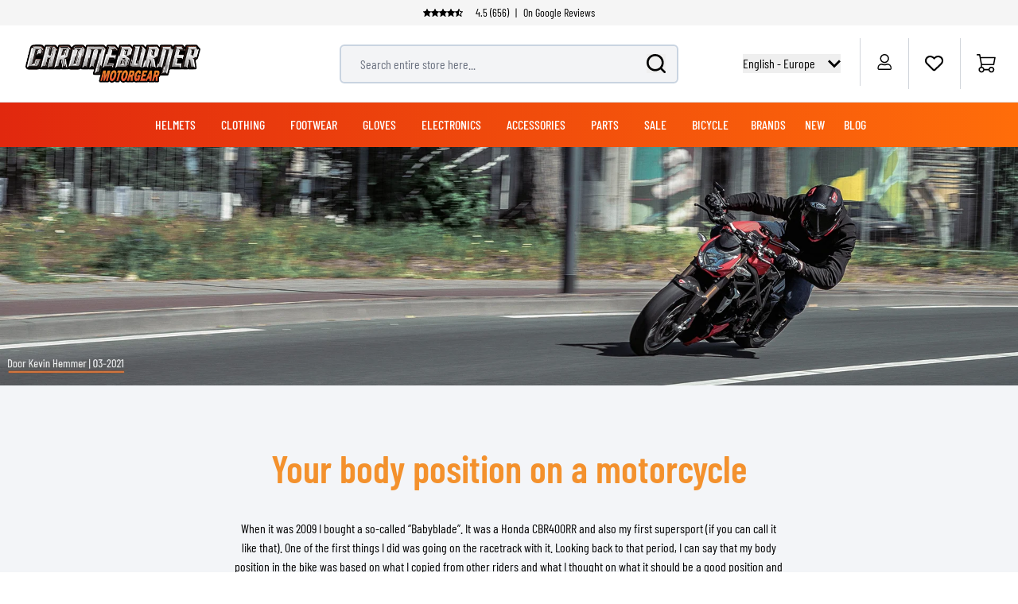

--- FILE ---
content_type: text/html; charset=UTF-8
request_url: https://www.chromeburner.com/eu/en/blog/your-body-position-on-a-motorcycle
body_size: 62559
content:
<!doctype html>
<html lang="en">
<head prefix="og: http://ogp.me/ns# cms: http://ogp.me/ns/cms#">
    <meta charset="utf-8"/>
<meta name="title" content="Your body position on a motorcycle  - Chromeburner"/>
<meta name="description" content="These tips from Dennis Batterink will get you started on getting a good body position on the bike!"/>
<meta name="robots" content="INDEX,FOLLOW"/>
<meta name="viewport" content="width=device-width, initial-scale=1"/>
<title>Your body position on a motorcycle  - Chromeburner</title>
<link rel="preload" as="style" href="https://www.chromeburner.com/static/version1762868899/frontend/ChromeBurner/default/en_US/css/styles.css" />
<link rel="preload" as="style" href="https://www.chromeburner.com/static/version1762868899/frontend/ChromeBurner/default/en_US/Paynl_Payment/css/payFastCheckout.css" />
<link rel="preload" as="script" href="https://www.chromeburner.com/static/version1762868899/frontend/ChromeBurner/default/en_US/Smile_ElasticsuiteTracker/js/tracking.js" />
<link rel="preload" as="font" crossorigin="anonymous" href="https://www.chromeburner.com/static/version1762868899/frontend/ChromeBurner/default/en_US/fonts/barlow-condensed-v12-latin-ext-300.woff2" />
<link rel="preload" as="font" crossorigin="anonymous" href="https://www.chromeburner.com/static/version1762868899/frontend/ChromeBurner/default/en_US/fonts/barlow-condensed-v12-latin-ext-regular.woff2" />
<link rel="preload" as="font" crossorigin="anonymous" href="https://www.chromeburner.com/static/version1762868899/frontend/ChromeBurner/default/en_US/fonts/barlow-condensed-v12-latin-ext-500.woff2" />
<link rel="preload" as="font" crossorigin="anonymous" href="https://www.chromeburner.com/static/version1762868899/frontend/ChromeBurner/default/en_US/fonts/barlow-condensed-v12-latin-ext-600.woff2" />
<link rel="preload" as="font" crossorigin="anonymous" href="https://www.chromeburner.com/static/version1762868899/frontend/ChromeBurner/default/en_US/fonts/barlow-condensed-v12-latin-ext-700.woff2" />
<link  rel="stylesheet" type="text/css"  media="all" href="https://www.chromeburner.com/static/version1762868899/frontend/ChromeBurner/default/en_US/css/styles.css" />
<link  rel="stylesheet" type="text/css"  media="all" href="https://www.chromeburner.com/static/version1762868899/frontend/ChromeBurner/default/en_US/Paynl_Payment/css/payFastCheckout.css" />
<script  type="text/javascript"  src="https://www.chromeburner.com/static/version1762868899/frontend/ChromeBurner/default/en_US/Smile_ElasticsuiteTracker/js/tracking.js"></script>
<link  rel="icon" type="image/x-icon" href="https://www.chromeburner.com/media/favicon/default/chromeburner-icon-144x144.png" />
<link  rel="shortcut icon" type="image/x-icon" href="https://www.chromeburner.com/media/favicon/default/chromeburner-icon-144x144.png" />
            
<!--Custom Style-->

        <link rel="alternate" hreflang="x-default" href="https://www.chromeburner.com/eu/en/blog/your-body-position-on-a-motorcycle" />
            <link rel="alternate" hreflang="en-US" href="https://www.chromeburner.com/blog/your-body-position-on-a-motorcycle" />
            <link rel="alternate" hreflang="en-ca" href="https://www.chromeburner.com/ca/en/blog/your-body-position-on-a-motorcycle" />
            <link rel="alternate" hreflang="en-au" href="https://www.chromeburner.com/au/en/blog/your-body-position-on-a-motorcycle" />
            <link rel="alternate" hreflang="nl" href="https://www.chromeburner.nl/blog/wat-is-een-goede-houding-op-de-motor" />
            <link rel="alternate" hreflang="en-gb" href="https://www.chromeburner.com/gb/en/blog/your-body-position-on-a-motorcycle" />
    <meta property="og:locale" content="en_US" />
<meta property="og:site_name" content="ChromeBurner" />
<meta property="og:type" content="website" />
<meta property="og:title" content="Your body position on a motorcycle" />
<meta property="og:description" content="These tips from Dennis Batterink will get you started on getting a good body position on the bike!" />
<meta property="og:url" content="https://www.chromeburner.com/eu/en/blog/your-body-position-on-a-motorcycle" />
<meta property="og:image" content="https://www.chromeburner.com/eu/en/media/opengraph/default/logo_1.jpg" />
<meta property="og:image:alt" content="Chromeburner" />
<meta property="og:image:width" content="400" />
<meta property="og:image:height" content="400" />
<meta name="twitter:card" content="summary_large_image" />
<meta name="twitter:title" content="Your body position on a motorcycle" />
<meta name="twitter:description" content="These tips from Dennis Batterink will get you started on getting a good body position on the bike!" />
<meta name="twitter:url" content="https://www.chromeburner.com/eu/en/blog/your-body-position-on-a-motorcycle" />
<meta name="twitter:image" content="https://www.chromeburner.com/eu/en/media/opengraph/default/logo_1.jpg" />
<meta name="twitter:image:alt" content="Chromeburner" />
<script>
    var BASE_URL = 'https://www.chromeburner.com/eu/en/';
    var THEME_PATH = 'https://www.chromeburner.com/static/version1762868899/frontend/ChromeBurner/default/en_US';
    var COOKIE_CONFIG = {
        "expires": null,
        "path": "\u002F",
        "domain": ".chromeburner.com",
        "secure": true,
        "lifetime": "3600",
        "cookie_restriction_enabled": false    };
    var CURRENT_STORE_CODE = 'eu_en';
    var CURRENT_WEBSITE_ID = '3';

    window.hyva = window.hyva || {}

    window.cookie_consent_groups = window.cookie_consent_groups || {}
    window.cookie_consent_groups['necessary'] = true;

    window.cookie_consent_config = window.cookie_consent_config || {};
    window.cookie_consent_config['necessary'] = [].concat(
        window.cookie_consent_config['necessary'] || [],
        [
            'user_allowed_save_cookie',
            'form_key',
            'mage-messages',
            'private_content_version',
            'mage-cache-sessid',
            'last_visited_store',
            'section_data_ids'
        ]
    );
</script>
<script>
    'use strict';
    (function( hyva, undefined ) {

        function lifetimeToExpires(options, defaults) {

            const lifetime = options.lifetime || defaults.lifetime;

            if (lifetime) {
                const date = new Date;
                date.setTime(date.getTime() + lifetime * 1000);
                return date;
            }

            return null;
        }

        function generateRandomString() {

            const allowedCharacters = '0123456789abcdefghijklmnopqrstuvwxyzABCDEFGHIJKLMNOPQRSTUVWXYZ',
                length = 16;

            let formKey = '',
                charactersLength = allowedCharacters.length;

            for (let i = 0; i < length; i++) {
                formKey += allowedCharacters[Math.round(Math.random() * (charactersLength - 1))]
            }

            return formKey;
        }

        const sessionCookieMarker = {noLifetime: true}

        const cookieTempStorage = {};

        const internalCookie = {
            get(name) {
                const v = document.cookie.match('(^|;) ?' + name + '=([^;]*)(;|$)');
                return v ? v[2] : null;
            },
            set(name, value, days, skipSetDomain) {
                let expires,
                    path,
                    domain,
                    secure,
                    samesite;

                const defaultCookieConfig = {
                    expires: null,
                    path: '/',
                    domain: null,
                    secure: false,
                    lifetime: null,
                    samesite: 'lax'
                };

                const cookieConfig = window.COOKIE_CONFIG || {};

                expires = days && days !== sessionCookieMarker
                    ? lifetimeToExpires({lifetime: 24 * 60 * 60 * days, expires: null}, defaultCookieConfig)
                    : lifetimeToExpires(window.COOKIE_CONFIG, defaultCookieConfig) || defaultCookieConfig.expires;

                path = cookieConfig.path || defaultCookieConfig.path;
                domain = !skipSetDomain && (cookieConfig.domain || defaultCookieConfig.domain);
                secure = cookieConfig.secure || defaultCookieConfig.secure;
                samesite = cookieConfig.samesite || defaultCookieConfig.samesite;

                document.cookie = name + "=" + encodeURIComponent(value) +
                    (expires && days !== sessionCookieMarker ? '; expires=' + expires.toGMTString() : '') +
                    (path ? '; path=' + path : '') +
                    (domain ? '; domain=' + domain : '') +
                    (secure ? '; secure' : '') +
                    (samesite ? '; samesite=' + samesite : 'lax');
            },
            isWebsiteAllowedToSaveCookie() {
                const allowedCookies = this.get('user_allowed_save_cookie');
                if (allowedCookies) {
                    const allowedWebsites = JSON.parse(unescape(allowedCookies));

                    return allowedWebsites[CURRENT_WEBSITE_ID] === 1;
                }
                return false;
            },
            getGroupByCookieName(name) {
                const cookieConsentConfig = window.cookie_consent_config || {};
                let group = null;
                for (let prop in cookieConsentConfig) {
                    if (!cookieConsentConfig.hasOwnProperty(prop)) continue;
                    if (cookieConsentConfig[prop].includes(name)) {
                        group = prop;
                        break;
                    }
                }
                return group;
            },
            isCookieAllowed(name) {
                const cookieGroup = this.getGroupByCookieName(name);
                return cookieGroup
                    ? window.cookie_consent_groups[cookieGroup]
                    : this.isWebsiteAllowedToSaveCookie();
            },
            saveTempStorageCookies() {
                for (const [name, data] of Object.entries(cookieTempStorage)) {
                    if (this.isCookieAllowed(name)) {
                        this.set(name, data['value'], data['days'], data['skipSetDomain']);
                        delete cookieTempStorage[name];
                    }
                }
            }
        };

        hyva.getCookie = (name) => {
            const cookieConfig = window.COOKIE_CONFIG || {};

            if (cookieConfig.cookie_restriction_enabled && ! internalCookie.isCookieAllowed(name)) {
                return cookieTempStorage[name] ? cookieTempStorage[name]['value'] : null;
            }

            return internalCookie.get(name);
        }

        hyva.setCookie = (name, value, days, skipSetDomain) => {
            const cookieConfig = window.COOKIE_CONFIG || {};

            if (cookieConfig.cookie_restriction_enabled && ! internalCookie.isCookieAllowed(name)) {
                cookieTempStorage[name] = {value, days, skipSetDomain};
                return;
            }
            return internalCookie.set(name, value, days, skipSetDomain);
        }


        hyva.setSessionCookie = (name, value, skipSetDomain) => {
            return hyva.setCookie(name, value, sessionCookieMarker, skipSetDomain)
        }

        hyva.getBrowserStorage = () => {
            const browserStorage = window.localStorage || window.sessionStorage;
            if (!browserStorage) {
                console.warn('Browser Storage is unavailable');
                return false;
            }
            try {
                browserStorage.setItem('storage_test', '1');
                browserStorage.removeItem('storage_test');
            } catch (error) {
                console.warn('Browser Storage is not accessible', error);
                return false;
            }
            return browserStorage;
        }

        hyva.postForm = (postParams) => {
            const form = document.createElement("form");

            let data = postParams.data;

            if (! postParams.skipUenc && ! data.uenc) {
                data.uenc = btoa(window.location.href);
            }
            form.method = "POST";
            form.action = postParams.action;

            Object.keys(postParams.data).map(key => {
                const field = document.createElement("input");
                field.type = 'hidden'
                field.value = postParams.data[key];
                field.name = key;
                form.appendChild(field);
            });

            const form_key = document.createElement("input");
            form_key.type = 'hidden';
            form_key.value = hyva.getFormKey();
            form_key.name="form_key";
            form.appendChild(form_key);

            document.body.appendChild(form);

            form.submit();
        }

        hyva.getFormKey = function () {
            let formKey = hyva.getCookie('form_key');

            if (!formKey) {
                formKey = generateRandomString();
                hyva.setCookie('form_key', formKey);
            }

            return formKey;
        }

        hyva.formatPrice = (value, showSign, options = {}) => {
            const groupSeparator = options.groupSeparator;
            const decimalSeparator = options.decimalSeparator
            delete options.groupSeparator;
            delete options.decimalSeparator;
            const formatter = new Intl.NumberFormat(
                'en\u002DUS',
                Object.assign({
                    style: 'currency',
                    currency: 'EUR',
                    signDisplay: showSign ? 'always' : 'auto'
                }, options)
            );
            return (typeof Intl.NumberFormat.prototype.formatToParts === 'function') ?
                formatter.formatToParts(value).map(({type, value}) => {
                    switch (type) {
                        case 'currency':
                            return '\u20AC' || value;
                        case 'minusSign':
                            return '- ';
                        case 'plusSign':
                            return '+ ';
                        case 'group':
                            return groupSeparator !== undefined ? groupSeparator : value;
                        case 'decimal':
                            return decimalSeparator !== undefined ? decimalSeparator : value;
                        default :
                            return value;
                    }
                }).reduce((string, part) => string + part) :
                formatter.format(value);
        }

        const formatStr = function (str, nStart) {
            const args = Array.from(arguments).slice(2);

            return str.replace(/(%+)([0-9]+)/g, (m, p, n) => {
                const idx = parseInt(n) - nStart;

                if (args[idx] === null || args[idx] === void 0) {
                    return m;
                }
                return p.length % 2
                    ? p.slice(0, -1).replace('%%', '%') + args[idx]
                    : p.replace('%%', '%') + n;
            })
        }

        hyva.str = function (string) {
            const args = Array.from(arguments);
            args.splice(1, 0, 1);

            return formatStr.apply(undefined, args);
        }

        hyva.strf = function () {
            const args = Array.from(arguments);
            args.splice(1, 0, 0);

            return formatStr.apply(undefined, args);
        }

        /**
         * Take a html string as `content` parameter and
         * extract an element from the DOM to replace in
         * the current page under the same selector,
         * defined by `targetSelector`
         */
        hyva.replaceDomElement = (targetSelector, content) => {
            // Parse the content and extract the DOM node using the `targetSelector`
            const parser = new DOMParser();
            const doc = parser.parseFromString(content, 'text/html');
            const contentNode = doc.querySelector(targetSelector);

            // Bail if content can't be found
            if (!contentNode) {
                return;
            }

            hyva.activateScripts(contentNode)

            // Replace the old DOM node with the new content
            document.querySelector(targetSelector).replaceWith(contentNode);

            // Reload customerSectionData and display cookie-messages if present
            window.dispatchEvent(new CustomEvent("reload-customer-section-data"));
            hyva.initMessages();
        }

        hyva.activateScripts = (contentNode) => {
            // Extract all the script tags from the content.
            // Script tags won't execute when inserted into a dom-element directly,
            // therefore we need to inject them to the head of the document.
            const tmpScripts = contentNode.getElementsByTagName('script');

            if (tmpScripts.length > 0) {
                // Push all script tags into an array
                // (to prevent dom manipulation while iterating over dom nodes)
                const scripts = [];
                for (let i = 0; i < tmpScripts.length; i++) {
                    scripts.push(tmpScripts[i]);
                }

                // Iterate over all script tags and duplicate+inject each into the head
                for (let i = 0; i < scripts.length; i++) {
                    let script = document.createElement('script');
                    script.innerHTML = scripts[i].innerHTML;

                    document.head.appendChild(script);

                    // Remove the original (non-executing) node from the content
                    scripts[i].parentNode.removeChild(scripts[i]);
                }
            }
            return contentNode;
        }

        const replace = {['+']: '-', ['/']: '_', ['=']: ','};
        hyva.getUenc = () => btoa(window.location.href).replace(/[+/=]/g, match => replace[match]);

        let currentTrap;

        const focusableElements = (rootElement) => {
            const selector = 'button, [href], input, select, textarea, details, [tabindex]:not([tabindex="-1"]';
            return Array.from(rootElement.querySelectorAll(selector))
                .filter(el => {
                    return el.style.display !== 'none'
                        && !el.disabled
                        && el.tabIndex !== -1
                        && (el.offsetWidth || el.offsetHeight || el.getClientRects().length)
                })
        }

        const focusTrap = (e) => {
            const isTabPressed = e.key === 'Tab' || e.keyCode === 9;
            if (!isTabPressed) return;

            const focusable = focusableElements(currentTrap)
            const firstFocusableElement = focusable[0]
            const lastFocusableElement = focusable[focusable.length - 1]

            e.shiftKey
                ? document.activeElement === firstFocusableElement && (lastFocusableElement.focus(), e.preventDefault())
                : document.activeElement === lastFocusableElement && (firstFocusableElement.focus(), e.preventDefault())
        };

        hyva.releaseFocus = (rootElement) => {
            if (currentTrap && (!rootElement || rootElement === currentTrap)) {
                currentTrap.removeEventListener('keydown', focusTrap)
                currentTrap = null
            }
        }
        hyva.trapFocus = (rootElement) => {
            if (!rootElement) return;
            hyva.releaseFocus()
            currentTrap = rootElement
            rootElement.addEventListener('keydown', focusTrap)
            const firstElement = focusableElements(rootElement)[0]
            firstElement && firstElement.focus()
        }

                hyva.alpineInitialized = (fn) => window.addEventListener('alpine:initialized', fn, {once: true})
                window.addEventListener('user-allowed-save-cookie', () => internalCookie.saveTempStorageCookies())

    }( window.hyva = window.hyva || {} ));
</script>
<script>
    if (!window.IntersectionObserver) {
        window.IntersectionObserver = function (callback) {
            this.observe = el => el && callback(this.takeRecords());
            this.takeRecords = () => [{isIntersecting: true, intersectionRatio: 1}];
            this.disconnect = () => {};
            this.unobserve = () => {};
        }
    }
</script>

</head>
<body id="html-body" class="cms-blog-your-body-position-on-a-motorcycle cms-page-view page-layout-blog_layout">

<script>
    window.fastCheckoutMinicart = false;
    window.fastCheckoutModalEnabled = true;
</script><input name="form_key" type="hidden" value="BP0KmlMzNFUoKszJ" /><div class="page-wrapper">
<button
    x-data="{
        show: false,
        checkVisibility() {
            this.show = window.scrollY > window.innerHeight;
        },
        setBottomMargin() {
            const actionBarHeight = document.getElementById('action-bar').offsetHeight;
            this.$root.style.marginBottom = (window.matchMedia('(max-width: 1024px)').matches ? actionBarHeight : 0) + 'px';
        }
    }"
    x-show="show"
    x-init="checkVisibility(); setBottomMargin()"
    @click="window.scrollTo({top: 0, behavior: 'smooth'})"
    @scroll.throttle.window="checkVisibility()"
    @resize.debounce.window="setBottomMargin()"
    x-cloak
    class="fixed right-5 bottom-10 z-40 w-14 h-14 rounded-full hover:shadow-xl"
    aria-label="Scroll to top"
>
    <svg xmlns="http://www.w3.org/2000/svg" enable-background="new 0 0 500 500" version="1.1" viewBox="0 0 500 500" xml:space="preserve" class="w-14 h-14" width="24" height="24" role="img">
<style type="text/css">
	.st0{fill:url(#SVGID_1_);}
	.st1{display:none;fill:url(#SVGID_2_);}
	.st2{display:none;fill:none;stroke:url(#SVGID_3_);stroke-width:3;stroke-miterlimit:10;}
	.st3{display:none;}
	.st4{fill:none;stroke:#FFFFFF;stroke-width:7.236;stroke-miterlimit:10;}
	.st5{display:inline;fill:none;stroke:#FFFFFF;stroke-width:7.236;stroke-linecap:round;stroke-miterlimit:10;}
	.st6{display:inline;fill:none;stroke:#FFFFFF;stroke-width:60;stroke-miterlimit:10;}
	.st7{display:inline;fill:none;stroke:#FFFFFF;stroke-width:18;stroke-linecap:round;stroke-miterlimit:10;}
	.st8{display:inline;}
	.st9{fill:#FFFFFF;}
	.st10{display:inline;fill:none;stroke:#FFFFFF;stroke-width:25;stroke-linecap:round;stroke-miterlimit:10;}
	.st11{fill:none;stroke:#FFFFFF;stroke-width:25;stroke-linecap:round;stroke-miterlimit:10;}
</style>
  <g id="circle" transform="matrix(1.4309 0 0 1.4141 -107.21 -102.34)">
	<linearGradient id="SVGID_1_" x1="379.46" x2="75.457" y1="301.09" y2="181.12" gradientUnits="userSpaceOnUse">
		<stop stop-color="#E62A2B" offset="0"/>
    <stop stop-color="#F3912D" offset=".958"/>
	</linearGradient>
    <circle class="st0" cx="250" cy="250" r="174.88" fill="url(#SVGID_1_)"/>
    <linearGradient id="SVGID_2_" x1="75.08" x2="424.92" y1="250" y2="250" gradientUnits="userSpaceOnUse">
		<stop stop-color="#F79239" offset=".1226"/>
      <stop stop-color="#F3912D" offset=".958"/>
	</linearGradient>
    <circle class="st1" cx="250" cy="250" r="174.88" fill="url(#SVGID_2_)"/>

    <linearGradient id="SVGID_3_" x1="126.3" x2="478.54" y1="218.3" y2="218.3" gradientTransform="matrix(.9754 -.2204 .2204 .9754 -92.205 104.6)" gradientUnits="userSpaceOnUse">
		<stop stop-color="#404041" offset="0"/>
      <stop stop-color="#929497" offset=".2765"/>
      <stop stop-color="#F1F1F2" offset=".5028"/>
      <stop stop-color="#CDCED0" offset=".5993"/>
      <stop stop-color="#929497" offset=".7402"/>
      <stop stop-color="#404041" offset="1"/>
	</linearGradient>
    <circle class="st2" cx="250.89" cy="250.88" r="174.62" stroke="url(#SVGID_3_)"/>
</g>
  <g class="st3">
	<path class="st4" d="m251.09 138.43c-0.66-1.03-1.75-1.03-2.41 0l-52.33 81.68c-1.07 1.67-0.32 4.54 1.2 4.54 0 0 26.58-6.38 26.86-4.52 0.42 2.78 0.69 127.87 0.69 127.87 0 1.47 0.76 2.66 1.7 2.66l46.42 0.2c0.94 0 1.71-1.19 1.71-2.66 0 0 0.27-125.09 0.69-127.87 0.28-1.87 26.83 4.68 26.83 4.68 1.52 0.02-51.36-86.58-51.36-86.58z"/>
    <polyline class="st5" points="133.2 327.01 250 210.21 366.8 327.01"/>
    <line class="st5" x1="133.2" x2="366.8" y1="163.43" y2="163.43"/>
</g>
  <g class="st3">
	<polyline class="st6" points="83.09 335.09 248.72 169.46 418.15 338.89"/>
</g>
  <g class="st3">
	<polyline class="st7" points="138.65 339.09 235.81 241.94 333.18 339.31"/>
    <polyline class="st7" points="138.65 227.02 235.81 129.86 333.18 227.23"/>
</g>
  <g class="st3">
	<g class="st8">
		<polygon class="st9" points="249.46 116.74 125.05 250 124.26 250.84 157.74 278.13 249.46 179.88 341.62 278.6 342.09 278.6 375.3 251.53"/>
	</g>
</g>
  <g transform="matrix(1.4309 0 0 1.4141 -107.21 -102.34)">
	<g class="st3">
		<line class="st10" x1="250" x2="250" y1="214.73" y2="336.41"/>
    <line class="st10" x1="250" x2="312.29" y1="214.73" y2="277.01"/>
    <line class="st10" x1="250" x2="187.71" y1="214.73" y2="277.01"/>
	</g>
    <line class="st11" x1="191.67" x2="309.07" y1="179.52" y2="179.52"/>

    <path class="st9" d="m241.5 214.54-58.37 58.37c-5.01 5.01-4.67 12.24-0.94 16.96 2.24 2.83 5.69 4.76 9.94 4.76l57.67-37.71 58.96 37.71c11.33 0 17.01-13.69 9.01-21.71l-58.25-58.37c-4.98-4.98-13.04-4.98-18.02-0.01z"/>

    <line class="st11" x1="250.44" x2="250.44" y1="230.5" y2="332.68"/>
</g>
<title>button-back-to-top</title></svg>
</button>
<header class="page-header"><script>
    function initHeader() {
        return {
            searchOpen: false,
            cart: {},
            open: true,
            startTouch: 0,
            collapseHeader: false,
            isMobile: false,
            getData(data) {
                if (data.cart) {
                    this.cart = data.cart
                }
            },
            headerBehaviour() {
                if (!this.isMobile) return false
                document.documentElement.scrollTop > 150 && document.documentElement.scrollTop >= this.startTouch
                    ? this.collapseHeader = true
                    : this.collapseHeader = false
            },
            headerEndBehavior() {
                if (document.documentElement.scrollTop < this.startTouch) this.collapseHeader = false
            },
            checkIsMobileResolution(element) {
                //don't programatically change padding height -> cls
                /*let headerHeight = element.parentElement.offsetHeight,
                    uspHeight = element.parentElement.querySelector('.usps-header').offsetHeight
                element.parentElement.closest('.page-wrapper').style.paddingTop = headerHeight + 'px'
                this.isMobile = window.outerWidth < 1024*/
            },
            openCartAndReloadCustomerData() {
                hyva.setCookie('mage-cache-sessid', '', -1, true);
                window.dispatchEvent(new CustomEvent("product-addtocart-success"));
            }
        }
    }
</script>
<div id="page-header"
     x-data="initHeader()"
     x-init="checkIsMobileResolution($root)"
     @keydown.window.escape="searchOpen = false;"
     @private-content-loaded.window="getData(event.detail.data)"
     @resize.window.debounce="checkIsMobileResolution($root)"
     @visibilitychange.window.debounce="checkIsMobileResolution($root)"
     @touchstart.window="startTouch = document.documentElement.scrollTop"
     @touchmove.window="headerBehaviour()"
     @touchend.window="headerEndBehavior()">
    <div class="usps-header" data-content-type="html" data-appearance="default" data-element="main" data-decoded="true"><div class="usps-messages-wrapper" x-data="initUsps()" x-init="setAnimation($data)">
  <div class="trustpilot"
      :class="active === 1 ? 'active set-animation' : ''">
      <a href='https://www.trustpilot.com/review/www.chromeburner.eu' title="Check our Trustpilot reviews" target="_blank" rel="nofollow"></a>
      <div class="icons"
          x-data="{
              icons: false
          }"
          x-init="$nextTick(() => { icons = true })">
          <template x-if="icons"><object type="image/svg+xml"  title="Trustpilot review star" data="/media/svg/trustpilot-star.svg"></template>    
          <template x-if="icons"><object type="image/svg+xml"  title="Trustpilot review star" data="/media/svg/trustpilot-star.svg"></template>
          <template x-if="icons"><object type="image/svg+xml"  title="Trustpilot review star" data="/media/svg/trustpilot-star.svg"></template>
          <template x-if="icons"><object type="image/svg+xml"  title="Trustpilot review star" data="/media/svg/trustpilot-star.svg"></template>
          <template x-if="icons"><object type="image/svg+xml"  title="Trustpilot review star" data="/media/svg/trustpilot-star-half.svg"></template>                   
        </div>      
      4.5 (656) <span>|</span> On Google Reviews
  </div>
  <!-- [ CONTENT BLOCKS ] -->              
  <div :class="active === 2 ? 'active set-animation' : ''">Many items ready to ship from our own warehouse</div>
  <div :class="active === 3 ? 'active set-animation' : ''">More than 90 brands</div>
  <div :class="active === 4 ? 'active set-animation' : ''">100 days return policy</div>  
  <!-- [ CONTENT BLOCKS ] -->  
</div>

<script>
  function initUsps() {              
      return {
          active: 1,
          elements: 0,        
          setAnimation(element) {
            this.elements = element.$el.childElementCount
            setInterval(() => {                  
                this.active === this.elements ? this.active = 1 : this.active += 1
            }, 8000);
          }
      }
  }
</script></div>    <div class="relative flex flex-wrap items-center justify-center w-full border-b border-blueishmobile-menu
                  lg:flex-nowrap lg:py-2 lg:justify-between">
        <div :class="{'header-hide-animation' : collapseHeader}"
             class="top-wrapper">
            <!--Logo-->
            <div @toggle-mobile-menu.window="open = !$event.detail.open"
     x-show="open"
     class="logo-wrapper order-1 object-center mr-auto pl-4 sm:w-auto sm:pb-0 lg:pl-8 lg:order-1 lg:left">
    <a class="items-center left text-xl font-medium tracking-wide text-gray-800
        no-underline hover:no-underline font-title"
       href="https://www.chromeburner.com/eu/en/"
       title="Chromeburner"
       aria-label="store logo">
        <img src="https://www.chromeburner.com/media/logo/default/logo.png"
             title="Chromeburner"
             alt="Chromeburner"
            width="189"            height="64"             class="max-h-8 w-auto my-3 lg:my-0 lg:max-h-12"
        />
    </a>
</div>
            
<div x-data="initChangeCountryModal()"
     @toggle-mobile-menu.window="show = !$event.detail.open;"
     x-show="show"
     class="w-auto absolute right-0 top-4 lg:top-auto order-3 flex justify-end ml-auto pr-4 lg:relative z-10"
>
    <div class="relative inline-block text-left">
        <div>
            <button @click.prevent="toggleCountryModal(!open)"
                    @click.outside="toggleCountryModal(false)"
                    @keydown.window.escape="toggleCountryModal(false)"
                    type="button"
                    class="flex focus:outline-none"
                    aria-haspopup="true"
                    aria-expanded="true"
            >
                <div class="lg:hidden uppercase">
                    eu                </div>
                <div class="hidden lg:block">
                    English - Europe                </div>
                <div :class="open && 'text-cborange'" class="flex self-center ml-1 lg:ml-2">
                    <svg viewBox="0 0 24 24" class="h-4 w-4 ml-2 rotate-90 fill-current" width="24" height="24" role="img">
<path d="M5 3l3.057-3 11.943 12-11.943 12-3.057-3 9-9z"/>
<title>chevron-right</title></svg>
                </div>
            </button>
        </div>
        <nav x-cloak=""
             x-show="open"
             x-transition:enter="transition ease-out duration-100"
             x-transition:enter-start="opacity-0"
             x-transition:enter-end="opacity-100"
             x-transition:leave="transition ease-in duration-100"
             x-transition:leave-start="opacity-100"
             x-transition:leave-end="opacity-0"
             class="flex flex-col fixed lg:absolute inset-0 lg:top-8 lg:right-0 lg:bottom-auto lg:left-auto z-10 lg:w-44 lg:rounded-b-md lg:overflow-hidden lg:shadow bg-white"
             style="display: none;"
        >
            <div class="shrink-0 lg:hidden relative p-4 bg-container-darker">
                <div class="text-center font-medium uppercase">
                    Choose your country                </div>
                <button
                    @click.prevent="toggleCountryModal(!open)"
                    @click.outside="toggleCountryModal(false)"
                    @keydown.window.escape="toggleCountryModal(false)"
                    class="absolute right-4 top-1/2 -translate-y-1/2">
                    <svg fill="none" viewBox="0 0 24 24" stroke="currentColor" class="flex self-center h-5 w-5" width="24" height="24" role="img">
  <path d="M21.261 2.22a.748.748 0 00-1.057 0l-8.464 8.463-8.463-8.464a.748.748 0 10-1.058 1.058l8.464 8.463-8.464 8.464a.748.748 0 101.058 1.057l8.463-8.463 8.464 8.463a.748.748 0 101.057-1.057l-8.463-8.464 8.463-8.463a.748.748 0 000-1.058z" stroke-width="1"/>
<title>cross</title></svg>
                </button>
            </div>

            <div role="menu" aria-orientation="vertical" aria-labelledby="options-menu"
                 class="grow p-4 lg:p-0 overflow-y-auto">
                                    <a href="https://www.chromeburner.com/blog/your-body-position-on-a-motorcycle"
                           class="flex lg:block items-center justify-between py-2 lg:px-2 border-b last:border-b-0 border-b-container lg:hover:bg-container text-lg lg:text-sm lg:text-center font-medium lg:font-normal"
                    >
                        English - Worldwide                    </a>
                                    <a href="https://www.chromeburner.com/ca/en/blog/your-body-position-on-a-motorcycle"
                           class="flex lg:block items-center justify-between py-2 lg:px-2 border-b last:border-b-0 border-b-container lg:hover:bg-container text-lg lg:text-sm lg:text-center font-medium lg:font-normal"
                    >
                        English - Canada                    </a>
                                    <a href="https://www.chromeburner.com/ca/fr/"
                           class="flex lg:block items-center justify-between py-2 lg:px-2 border-b last:border-b-0 border-b-container lg:hover:bg-container text-lg lg:text-sm lg:text-center font-medium lg:font-normal"
                    >
                        Français - Canada                    </a>
                                    <a href="https://www.chromeburner.com/au/en/blog/your-body-position-on-a-motorcycle"
                           class="flex lg:block items-center justify-between py-2 lg:px-2 border-b last:border-b-0 border-b-container lg:hover:bg-container text-lg lg:text-sm lg:text-center font-medium lg:font-normal"
                    >
                        English - Australia                    </a>
                                    <a href="https://www.chromeburner.com/latam/es/"
                           class="flex lg:block items-center justify-between py-2 lg:px-2 border-b last:border-b-0 border-b-container lg:hover:bg-container text-lg lg:text-sm lg:text-center font-medium lg:font-normal"
                    >
                        Español - Mexico                    </a>
                                    <a href="https://www.chromeburner.nl/blog/wat-is-een-goede-houding-op-de-motor"
                           class="flex lg:block items-center justify-between py-2 lg:px-2 border-b last:border-b-0 border-b-container lg:hover:bg-container text-lg lg:text-sm lg:text-center font-medium lg:font-normal"
                    >
                        Nederland                    </a>
                                    <a href="https://www.chromeburner.com/de/de/"
                           class="flex lg:block items-center justify-between py-2 lg:px-2 border-b last:border-b-0 border-b-container lg:hover:bg-container text-lg lg:text-sm lg:text-center font-medium lg:font-normal"
                    >
                        Deutschland                    </a>
                                    <a href="https://www.chromeburner.com/fr/fr/"
                           class="flex lg:block items-center justify-between py-2 lg:px-2 border-b last:border-b-0 border-b-container lg:hover:bg-container text-lg lg:text-sm lg:text-center font-medium lg:font-normal"
                    >
                        France                    </a>
                                    <a href="https://www.chromeburner.com/it/it/"
                           class="flex lg:block items-center justify-between py-2 lg:px-2 border-b last:border-b-0 border-b-container lg:hover:bg-container text-lg lg:text-sm lg:text-center font-medium lg:font-normal"
                    >
                        Italia                    </a>
                                    <a href="https://www.chromeburner.com/es/es/"
                           class="flex lg:block items-center justify-between py-2 lg:px-2 border-b last:border-b-0 border-b-container lg:hover:bg-container text-lg lg:text-sm lg:text-center font-medium lg:font-normal"
                    >
                        España                    </a>
                                    <a href="https://www.chromeburner.com/gb/en/blog/your-body-position-on-a-motorcycle"
                           class="flex lg:block items-center justify-between py-2 lg:px-2 border-b last:border-b-0 border-b-container lg:hover:bg-container text-lg lg:text-sm lg:text-center font-medium lg:font-normal"
                    >
                        United Kingdom                    </a>
                                    <a href="https://www.chromeburner.com/pl/pl/"
                           class="flex lg:block items-center justify-between py-2 lg:px-2 border-b last:border-b-0 border-b-container lg:hover:bg-container text-lg lg:text-sm lg:text-center font-medium lg:font-normal"
                    >
                        Poland                    </a>
                                    <a href="https://www.chromeburner.com/cn/cn/"
                           class="flex lg:block items-center justify-between py-2 lg:px-2 border-b last:border-b-0 border-b-container lg:hover:bg-container text-lg lg:text-sm lg:text-center font-medium lg:font-normal"
                    >
                        中文                    </a>
                            </div>
        </nav>
    </div>
</div>

<script>
    'use strict';

    function initChangeCountryModal() {
        return {
            show: true,
            open: false,
            checkIsMobileResolution() {
                return window.outerWidth < 1024
            },
            toggleCountryModal(newStatus) {
                this.open = newStatus;
                if(this.checkIsMobileResolution()) {
                    if (this.open) {
                        document.body.classList.add('overflow-y-hidden', 'prevent-scroll');
                    } else {
                        document.body.classList.remove('overflow-y-hidden', 'prevent-scroll');
                    }
                }
            }
        }
    }
</script>
        </div>
        <div x-data
             class="flex w-full mx-auto order-5 grow border-t shadow-sm
               md:w-1/3
               lg:z-40 lg:absolute lg:border-t-0 lg:shadow-none lg:max-w-[800px]"
             id="search-content">
            
<script>
    function initMiniSearchComponent() {
        "use strict";

        return {
            show:false,
            formSelector: "#search_mini_form",
            url: "https://www.chromeburner.com/eu/en/search/ajax/suggest/",
            destinationSelector: "#search_autocomplete",
            templates: {"term":{"title":"Search terms","template":"Hyva_SmileElasticsuite::core\/autocomplete\/term.phtml"},"product":{"title":"Products","template":"Hyva_SmileElasticsuite::catalog\/autocomplete\/product.phtml"},"category":{"title":"Categories","template":"Hyva_SmileElasticsuite::catalog\/autocomplete\/category.phtml"},"product_attribute":{"title":"Attributes","template":"Hyva_SmileElasticsuite::catalog\/autocomplete\/product_attribute.phtml","titleRenderer":"renderEsAutocompleteTitleAttribute"},"cms_page":{"title":"Cms page","template":"Hyva_SmileElasticsuite::cms-search\/autocomplete\/cms.phtml"}},
            priceFormat: {"pattern":"\u20ac%s","precision":2,"requiredPrecision":2,"decimalSymbol":".","groupSymbol":",","groupLength":3,"integerRequired":false},
            minSearchLength: 2,
            searchResultsByType: {},
            currentRequest: null,
            open: false,

            /**
             * Get search results.
             */
            getSearchResults: function () {
                let value = document.querySelector('#search').value.trim();

                if (value.length < parseInt(this.minSearchLength, 10)) {
                    this.searchResultsByType = [];
                    this.show = false;
                    return false;
                }

                let url = this.url + '?' + new URLSearchParams({
                    q: document.querySelector('#search').value,
                    _: Date.now()
                }).toString();

                if (this.currentRequest !== null) {
                    this.currentRequest.abort();
                }
                this.currentRequest = new AbortController();

                fetch(url, {
                    method: 'GET',
                    signal: this.currentRequest.signal,
                }).then((response) => {
                    if (response.ok) {
                        return response.json();
                    }
                }).then((data)  => {
                    this.show = data.length > 0;

                    this.searchResultsByType = data.reduce((acc, result) => {
                        if (! acc[result.type]) acc[result.type] = [];
                        acc[result.type].push(result);
                        return acc;
                    }, {});
                }).catch((error) => {
                    ;
                });
            },
            toggleMobileMenu(dispatch) {
                let openState = !this.open
                openState
                    ? document.querySelector('.page-wrapper').classList.add('overflow-y-hidden', 'prevent-scroll')
                    : document.querySelector('.page-wrapper').classList.remove('overflow-y-hidden', 'prevent-scroll')
                dispatch('toggle-mobile-menu', { open: openState })
                this.open = openState;
            }
        }
    }
</script>
<div id="elasticsuite-search-container" class="flex flex-row mx-auto search-wrapper lg:py-2 w-full" x-show="true">
    <div class="mx-auto text-black w-full" x-data="initMiniSearchComponent()" @click.outside="show = false">
        <div class="flex items-baseline justify-between menu-icon">
            <div class="flex w-full">
                <a @click="toggleMobileMenu($dispatch)"
                   class="flex items-center justify-center cursor-pointer"
                   :class="{ 'ml-auto': open }">
                    <svg class="hidden w-12 h-12 p-3 fill-current"
                         :class="{ 'hidden' : !open, 'block': open }"
                         xmlns="http://www.w3.org/2000/svg" width="20" height="20"
                         viewBox="0 0 20 20">
                        <path fill-rule="evenodd" clip-rule="evenodd"
                              d="M18.278 16.864a1 1 0 0 1-1.414 1.414l-4.829-4.828-4.828 4.828a1 1 0 0
                          1-1.414-1.414l4.828-4.829-4.828-4.828a1 1 0 0 1 1.414-1.414l4.829 4.828
                          4.828-4.828a1 1 0 1 1 1.414 1.414l-4.828 4.829 4.828 4.828z">
                        </path>
                    </svg>
                    <svg class="block w-12 h-12 p-3 fill-current lg:hidden border-r border-blueish"
                         :class="{ 'hidden' : open, 'block': !open }"
                         xmlns="http://www.w3.org/2000/svg" width="20" height="20"
                         viewBox="0 0 20 20">
                        <path
                            d="M0 3h20v2H0V3zm0 6h20v2H0V9zm0 6h20v2H0v-2z">
                        </path>
                    </svg>
                </a>
                <form class="form minisearch w-full" id="search_mini_form" action="https://www.chromeburner.com/eu/en/catalogsearch/result/" method="get" role="search">
                    <div class="relative">
                        <label class="sr-only" for="search">
                            Search&#x20;entire&#x20;store&#x20;here...                        </label>
                        <input id="search"
                               x-on:input.debounce="getSearchResults()"
                               x-ref="searchInput"
                               type="search"
                               class="w-full h-[49px] py-2 pr-[44px] pl-6 transition appearance-none text-base font-normal border-0 !ring-0 !ring-transparent focus:outline-none focus:!border-black lg:bg-gray-100 lg:py-4 lg:rounded-md lg:!border-blueish lg:text-base lg:border-2 lg:focus:!border-2"
                               autocapitalize="off" autocomplete="off" autocorrect="off"
                               name="q"
                               value=""
                               placeholder="Search&#x20;entire&#x20;store&#x20;here..."
                               maxlength="128"
                               @search-open.window.debounce.10="
                                    $root.focus();
                                    $root.select();
                               "
                        />
                        <button type="submit" class="absolute top-1/2 right-4 -translate-y-1/2">
                            <svg xmlns="http://www.w3.org/2000/svg" viewBox="0 0 20 20" class="h-4 lg:h-6 w-4 lg:w-6 fill-current" width="24" height="24" role="img">
<path d="M19.6679 18.1085L16.0788 14.5457C18.8811 10.9579 18.5864 5.84813 15.3652 2.62884C13.6692 0.933843 11.4063 0 8.99786 0C6.5882 0 4.32646 0.933892 2.63049 2.62884C0.934428 4.32384 0 6.58526 0 8.99222C0 11.4004 0.934477 13.6607 2.63049 15.3556C4.32656 17.0506 6.58938 17.9844 8.99786 17.9844C10.9897 17.9844 12.9568 17.3212 14.5298 16.0677L18.0948 19.6804C18.3157 19.9011 18.5865 20 18.8814 20C19.1762 20 19.4471 19.8771 19.6679 19.6804C20.1107 19.2629 20.1107 18.5507 19.6679 18.1082L19.6679 18.1085ZM15.784 8.99222C15.784 10.8101 15.0714 12.5061 13.7921 13.7836C12.5138 15.061 10.7928 15.7742 8.99779 15.7742C7.20274 15.7742 5.4817 15.062 4.20345 13.7836C2.92516 12.5061 2.21157 10.7861 2.21157 8.99222C2.21157 7.17437 2.92418 5.47833 4.20345 4.20089C5.48174 2.9234 7.20274 2.21025 8.99779 2.21025C10.8168 2.21025 12.5139 2.92242 13.7921 4.20089C15.0704 5.47934 15.784 7.17447 15.784 8.99222Z" style="height: 100%;"/>
<title>search</title></svg>
                        </button>
                    </div>
                    <div id="search_autocomplete" class="search-autocomplete absolute bg-white left-0 w-full mt-[1px] overflow-y-auto" x-show="show" style="display:none;">
                        <div class="w-full grid grid-cols-1">
                            <template x-for="searchResultByType in Object.values(searchResultsByType)">
                                <div class="">
                                    <template x-if="searchResultByType.hasOwnProperty(0) && templates[searchResultByType[0].type].title && templates[searchResultByType[0].type].titleRenderer === undefined">
                                        <div class="font-bold pt-2 pl-2 text-center" x-text="templates[searchResultByType[0].type].title"></div>
                                    </template>
                                    <template x-if="searchResultByType.hasOwnProperty(0) && templates[searchResultByType[0].type].titleRenderer !== undefined">
                                        <div class="font-bold pt-2 pl-2 text-center" x-text="window[templates[searchResultByType[0].type].titleRenderer](searchResultByType)"></div>
                                    </template>

                                    <template x-for="searchResult in searchResultByType">
                                        <div class="hover:bg-gray-100">
                                                                                            
<template x-if="searchResult.type == 'term'">
    <a class="w-full block p-2"
       x-bind:href="'https://www.chromeburner.com/eu/en/catalogsearch/result/?q=' + searchResult.title"
       :title="searchResult.title">
        <span class="text-sm" x-text="searchResult.title"></span>
        <span class="text-sm" x-text="'(' + searchResult.num_results + ')'"></span>
    </a>
</template>
                                                                                            
<template x-if="searchResult.type == 'product'">
    <a class="w-full block" :href="searchResult.url" :title="searchResult.title">
        <div class="grid grid-cols-5 gap-2 p-3">
            <div>
                <img :src="searchResult.image" class="inline-block" />
            </div>
            <div class="col-span-3">
                <span class="text-m" x-text="searchResult.title"></span>
            </div>
            <div class="col-span=1">
                <span class="search-autocomplete-price" x-html="searchResult.price"></span>
            </div>
        </div>
    </a>
</template>
                                                                                            
<template x-if="searchResult.type == 'category'">
    <a class="w-full block p-2" :href="searchResult.url" :title="searchResult.title">
        <span class="text-sm italic block text-gray-500" x-text="searchResult.breadcrumb.join(' > ').concat(' > ')"></span>
        <span class="text-sm" x-text="searchResult.title"></span>
    </a>
</template>
                                                                                            
<template x-if="searchResult.type == 'product_attribute'">
    <a class="w-full block p-2" :href="searchResult.url" :title="searchResult.title">
        <span class="text-sm" x-text="searchResult.title"></span>
        <span class="text-xs uppercase text-gray-500" x-text="searchResult.attribute_label" style="vertical-align: super;"></span>
    </a>
</template>

<script>
    function renderEsAutocompleteTitleAttribute(data)
    {
        data = data.filter(function(item) {
            return item.type === 'product_attribute';
        }).map(function(item) {
            return item['attribute_label']
        }).reduce(function(prev, item) {
            if (item in prev) {
                prev[item]++;
            } else {
                prev[item] = 1;
            }
            return prev;
        }, {});

        data = Object.entries(data).sort(function(item1, item2) {
            return item2[1] - item1[1]
        }).map(function(item) {return item[0]});

        if (data.length > 2) {
            data = data.slice(0, 2);
            data.push('...');
        }

        return data.join(', ');
    }
</script>
                                                                                            
<template x-if="searchResult.type == 'cms_page'">
    <a class="w-full block p-2" :href="searchResult.url" :title="searchResult.title">
        <span class="text-sm" x-text="searchResult.title"></span>
    </a>
</template>
                                                                                    </div>
                                    </template>
                                </div>
                            </template>
                        </div>
                    </div>
                                    </form>
            </div>
        </div>
    </div>
</div>
        </div>
        <div id="action-bar"
             class="z-40 w-screen fixed order-4 bottom-0 left-0 items-center bg-white shadow-up rounded-t-lg !animate-none
                lg:z-20 lg:rounded-none lg:w-auto lg:relative lg:shadow-none">
            <div class="flex p-2 justify-evenly">
                <a href="https://www.chromeburner.com/eu/en/"
                   class="flex lg:hidden w-9 h-9 justify-center items-center rounded-full bg-container-darker"
                   aria-label="Customer"
                   title="Customer">
                    <svg xmlns="http://www.w3.org/2000/svg" viewBox="0 0 21 21" class="w-5 h-5 text-white" width="24" height="24" role="img">
<path d="m430.49 298.62c-0.13 0.13-0.31 0.21-0.5 0.21h-0.93c-0.34 0-0.62 0.28-0.62 0.62v6.92c0 0.57-0.46 1.03-1.03 1.03h-2.74v-4.33c0-1.25-1.02-2.26-2.26-2.26h-1.98c-1.25 0-2.26 1.02-2.26 2.26v4.33h-2.74c-0.57 0-1.03-0.46-1.03-1.03v-6.92c0-0.34-0.28-0.62-0.62-0.62h-0.92-0.03c-0.18 0-0.36-0.08-0.48-0.2-0.27-0.27-0.27-0.72 0-0.99l8.57-8.57c0.13-0.13 0.31-0.21 0.5-0.21s0.36 0.07 0.5 0.21l8.56 8.56c0.28 0.28 0.28 0.72 0.01 0.99zm0.87-1.86-8.57-8.57c-0.37-0.37-0.85-0.57-1.37-0.57s-1 0.2-1.37 0.57l-8.57 8.57c-0.75 0.75-0.75 1.98 0 2.73 0.34 0.34 0.8 0.54 1.28 0.56h0.06 0.34v6.3c0 1.25 1.02 2.26 2.26 2.26h3.35c0.34 0 0.62-0.28 0.62-0.62v-4.94c0-0.57 0.46-1.03 1.03-1.03h1.98c0.57 0 1.03 0.46 1.03 1.03v4.94c0 0.34 0.28 0.62 0.62 0.62h3.35c1.25 0 2.26-1.01 2.26-2.26v-6.3h0.32c0.52 0 1-0.2 1.37-0.57 0.76-0.74 0.76-1.97 0.01-2.72z" transform="translate(-410.92 -287.62)" style="height: 100%;"/>
<title>home</title></svg>
                </a>
                <!--Customer Icon & Dropdown-->
                
<div x-data="{ open: false }" class="relative inline-block !border-blueish">
    <a
        href="https&#x3A;&#x2F;&#x2F;www.chromeburner.com&#x2F;eu&#x2F;en&#x2F;customer&#x2F;account&#x2F;"
        id="customer-menu"
        class="flex lg:block w-9 lg:w-auto h-9 lg:h-auto justify-center items-center rounded-full lg:rounded-none bg-container-darker lg:bg-transparent lg:border-l lg:border-gray-300 hover:text-black lg:p-5"
        aria-haspopup="true"
        aria-expanded="true"
        aria-label="My&#x20;Account"
    >
        <svg viewBox="0 0 24 24" class="w-5 lg:w-5 h-5 lg:h-5 lg:hover:text-black" width="24" height="24" role="img">
<path d="m421.42 287.88c2.76 0 5 2.24 5 5s-2.24 5-5 5-5-2.24-5-5 2.25-5 5-5zm0 11.75c3.73 0 6.75-3.02 6.75-6.75s-3.02-6.75-6.75-6.75-6.75 3.02-6.75 6.75 3.03 6.75 6.75 6.75zm9 8.76h-18v-1.37c0-2.55 1.98-4.63 4.42-4.63 0.75 0 1.96 0.86 4.58 0.86 2.64 0 3.83-0.86 4.58-0.86 2.43 0 4.42 2.08 4.42 4.63zm-4.8-7.76c-1.35 0-1.99 0.73-4.2 0.73s-2.85-0.73-4.2-0.73c-3.48 0-6.3 2.75-6.3 6.14v1.17c0 1.21 1.01 2.19 2.25 2.19h16.5c1.24 0 2.25-0.98 2.25-2.19v-1.17c0-3.39-2.82-6.14-6.3-6.14z" transform="translate(-409.2,-286.13)" style="height: 100%;"/>
<title>account</title></svg>
    </a>
</div>
                <!--Whishlist -->
                
    <a id="whishlist"
       href="https&#x3A;&#x2F;&#x2F;www.chromeburner.com&#x2F;eu&#x2F;en&#x2F;guestwishlist&#x2F;index&#x2F;index&#x2F;"
       class="flex lg:block relative w-9 lg:w-auto h-9 lg:h-auto justify-center items-center rounded-full lg:rounded-none bg-container-darker lg:bg-transparent lg:border-l lg:border-gray-300 hover:text-black lg:p-5"
    >
        <div>
            <span class="sr-only label">
                Whishlist            </span>
            <svg viewBox="0 0 21 18" class="w-5 lg:w-6 h-5 lg:h-6 lg:hover:text-black" width="24" height="24" role="img">
<path d="M16.9080053,2.88054612 C15.3772139,1.65314421 13.0045731,1.82981157 11.5092883,3.27968348 L10.1251047,4.62431836 L8.74092104,3.27968348 C7.25365382,1.83744534 4.88044035,1.65314421 3.34220401,2.88436301 C1.31718402,4.5070854 1.6098269,7.15818628 3.05356994,8.5595292 L9.99052331,15.2887016 C10.0855893,15.378671 10.1646201,15.378671 10.259686,15.2887016 L17.1966394,8.5595292 C18.628356,7.16963694 18.9290165,4.50381378 16.9080053,2.88054612 M18.5493253,9.83218849 L11.6117992,16.5613608 C11.2166454,16.9452307 10.6909191,17.15625 10.1251047,17.15625 C9.56329907,17.15625 9.03356392,16.941959 8.63783745,16.557544 L1.70088408,9.8283716 C-0.419201896,7.76834298 -0.854443748,3.88220641 2.1200907,1.49828764 C4.40568312,-0.335454084 7.93801436,-0.0568213093 10.1251047,2.06318697 C12.312195,-0.0568213093 15.8439535,-0.331637197 18.1301186,1.49828764 C21.1080892,3.8860233 20.6654024,7.77215987 18.5493253,9.83218849"/>
<title>heart</title></svg>
            <span class="absolute -top-1 lg:top-0 -right-1 lg:right-0 hidden h-5 px-2 py-1 text-xs font-semibold
                            leading-none text-center text-white uppercase transform lg:-translate-x-1
                            lg:translate-y-1/2 rounded-full bg-cborange"
            ></span>
        </div>
    </a>

                <a id="menu-cart-icon"
                   @click.prevent.stop="openCartAndReloadCustomerData()"                   class="flex relative w-9justify-center items-center rounded-full hover:text-black
                     lg:block lg:w-auto h-9 lg:h-auto lg:rounded-none bg-container-darker lg:bg-transparent lg:border-l lg:border-gray-300 lg:p-5"
                   href="https://www.chromeburner.com/eu/en/checkout/cart/index/"
                   aria-label="Home"
                   title="Home">
                    <div>
                        <span class="sr-only label">
                            Cart                        </span>

                        <svg viewBox="0 0 22 22" class="w-5 lg:w-6 h-5 lg:h-6 lg:hover:text-black" width="24" height="24" role="img">
<path d="M17,14.6 C15.4,14.6 14,15.7 13.7,17.3 L8.9,17.3 C8.6,16 7.6,15 6.3,14.7 L6.3,12.9 L19.6,12.9 C20,12.9 20.3,12.6 20.3,12.3 L21.8,4.3 C21.9,3.8 21.5,3.4 21.1,3.4 L5.9,3.4 L5.9,3.4 L5.9,3.4 L5.4,3.4 L5.4,3.4 L4.7,3.4 L4.2,0.6 C4.1,0.3 3.8,-1.0658141e-14 3.4,-1.0658141e-14 L0.8,-1.0658141e-14 C0.3,-1.0658141e-14 -1.58095759e-13,0.3 -1.58095759e-13,0.8 C-1.58095759e-13,1.3 0.3,1.6 0.8,1.6 L2.9,1.6 C3.6,5.4 3,2.4 4.9,12.3 L4.9,14.7 C3.3,15 2.2,16.3 2.2,18 C2.2,19.9 3.7,21.4 5.6,21.4 C7.2,21.4 8.6,20.3 8.9,18.7 L13.7,18.7 C14,20.2 15.4,21.4 17,21.4 C18.9,21.4 20.4,19.9 20.4,18 C20.4,16.1 18.9,14.6 17,14.6 Z M6,4.9 L20.2,4.9 L19,11.4 L6.2,11.4 L4.9,4.9 L6,4.9 Z M7.5,18 C7.5,19 6.6,19.9 5.6,19.9 C4.6,19.9 3.7,19 3.7,18 C3.7,17 4.6,16.1 5.6,16.1 C6.6,16.1 7.4,16.9 7.5,17.9 L7.5,18 L7.5,18 Z M17,19.9 C16,19.9 15.1,19 15.1,18 C15.1,17 16,16.1 17,16.1 C18,16.1 18.9,17 18.9,18 C18.9,19 18.1,19.9 17,19.9 Z" fill-rule="nonzero"/>
<title>cart</title></svg>

                        <span x-text="cart.summary_count"
                              class="absolute -top-1 lg:top-0 -right-1 lg:right-0 hidden h-5 px-2 py-1 text-xs font-semibold
                        leading-none text-center text-white uppercase transform lg:-translate-x-1
                        lg:translate-y-1/2 rounded-full bg-primary"
                              :class="{
                        'hidden': !cart.summary_count,
                        'block': cart.summary_count }"
                        ></span>
                    </div>
                </a>
            </div>
        </div>
    </div>
    <!-- BLOCK cart-drawer --><section id="cart-drawer"
         x-data="initCartDrawer()"
         @private-content-loaded.window="getData(event.detail.data)"
         @product-addtocart-success.window="open=true">
    <template x-if="cart && cart.summary_count">
        <div role="dialog"
             aria-labelledby="cart-drawer-title"
             aria-modal="true"
             class="fixed inset-y-0 right-0 flex max-w-full">
            <div class="backdrop"
                 x-show="open"
                 x-transition:enter="ease-in-out duration-500"
                 x-transition:enter-start="opacity-0"
                 x-transition:enter-end="opacity-100"
                 x-transition:leave="ease-in-out duration-500"
                 x-transition:leave-start="opacity-100"
                 x-transition:leave-end="opacity-0"
                 @click="open = false"
                 aria-label="Close panel"></div>
            <div class="panel"
                 x-show="open"
                 x-transition:enter="transform transition ease-in-out duration-500 sm:duration-700"
                 x-transition:enter-start="translate-y-full lg:translate-y-0 lg:translate-x-full"
                 x-transition:enter-end="translate-y-0 lg:translate-x-0"
                 x-transition:leave="transform transition ease-in-out duration-500 sm:duration-700"
                 x-transition:leave-start="translate-y-0 lg:translate-x-0"
                 x-transition:leave-end="translate-y-full lg:translate-y-0 lg:translate-x-full"            >
                <div
                    x-show="open"
                    x-transition:enter="ease-in-out duration-500"
                    x-transition:enter-start="opacity-0"
                    x-transition:enter-end="opacity-100"
                    x-transition:leave="ease-in-out duration-500"
                    x-transition:leave-start="opacity-100"
                    x-transition:leave-end="opacity-0"
                    class="wrapper-desktop">
                    <button @click="open = false" aria-label="Close panel">
                        <svg fill="none" viewBox="0 0 24 24" stroke="currentColor" class="w-3 h-3" width="24" height="24" role="img">
  <path d="M21.261 2.22a.748.748 0 00-1.057 0l-8.464 8.463-8.463-8.464a.748.748 0 10-1.058 1.058l8.464 8.463-8.464 8.464a.748.748 0 101.058 1.057l8.463-8.463 8.464 8.463a.748.748 0 101.057-1.057l-8.463-8.464 8.463-8.463a.748.748 0 000-1.058z" stroke-width="1"/>
<title>cross</title></svg>
                    </button>
                </div>
                <div
                    x-show="open"
                    x-transition:enter="ease-in-out duration-500"
                    x-transition:enter-start="opacity-0"
                    x-transition:enter-end="opacity-100"
                    x-transition:leave="ease-in-out duration-500"
                    x-transition:leave-start="opacity-100"
                    x-transition:leave-end="opacity-0"
                    class="wrapper-mobile">
                    <button @click="open = false" aria-label="Close panel">
                        <svg fill="none" viewBox="0 0 24 24" stroke="currentColor" class="w-8 h-8 fill-current" width="24" height="24" role="img">
  <path d="M21.261 2.22a.748.748 0 00-1.057 0l-8.464 8.463-8.463-8.464a.748.748 0 10-1.058 1.058l8.464 8.463-8.464 8.464a.748.748 0 101.058 1.057l8.463-8.463 8.464 8.463a.748.748 0 101.057-1.057l-8.463-8.464 8.463-8.463a.748.748 0 000-1.058z" stroke-width="1"/>
<title>cross</title></svg>
                    </button>
                </div>
                <div class="wrapper">
                    <header>
                        <strong>
                            Shopping Cart                        </strong>
                    </header>
                    <div class="items">
                        <template x-for="item in cartItems">
                            <div class="item">
                                <a :href="item.product_url">
                                    <img
                                        :src="item.product_image.src"
                                        :width="item.product_image.width"
                                        :height="item.product_image.height"
                                        loading="lazy"
                                        :title="item.product_name"
                                    />
                                </a>
                                <div class="breakdown">
                                    <div class="description">
                                        <a :href="item.product_url" :title="item.product_name" x-html="item.product_name"></a>
                                        <div class="flex text-sm text-primary-lighter">
                                            <template x-for="option in item.options">
                                                <div class="grow py-1">
                                                    <span x-text="option.label + ':'"></span>
                                                    <span x-html="option.value"></span>
                                                </div>
                                            </template>
                                            <span class="quantity py-1 px-2 bg-blueishgray bg-opacity-50" x-text="'Qty: ' + item.qty"></span>
                                        </div>
                                        <template x-if="item.message">
                                            <p class="bg-red-500 p-1 rounded my-1 text-white text-sm">
                                                <svg xmlns="http://www.w3.org/2000/svg" viewBox="0 0 20 20" fill="currentColor" class="inline" width="14" height="14" role="img">
  <path fill-rule="evenodd" d="M8.257 3.099c.765-1.36 2.722-1.36 3.486 0l5.58 9.92c.75 1.334-.213 2.98-1.742 2.98H4.42c-1.53 0-2.493-1.646-1.743-2.98l5.58-9.92zM11 13a1 1 0 11-2 0 1 1 0 012 0zm-1-8a1 1 0 00-1 1v3a1 1 0 002 0V6a1 1 0 00-1-1z" clip-rule="evenodd"/>
<title>exclamation</title></svg>
                                                <span x-text="item.message"></span>
                                            </p>
                                        </template>
                                        <template x-if="item.sourceMessage">
                                            <p class="delivery-message minicart">
                                                <span x-text="item.sourceMessage"></span>
                                            </p>
                                        </template>
                                    </div>
                                    <div class="actions">
                                        <div class="price-container minicart">
                                            <span class="price" x-html="getFormattedFinalPrice(item.product_price_value)" data-price="final"></span>
                                        </div>
                                        <button @click="deleteItemFromCart(item.item_id)">
                                            <?xml version="1.0" encoding="utf-8"?>
<svg xmlns="http://www.w3.org/2000/svg" xmlns:xlink="http://www.w3.org/1999/xlink" version="1.1" viewBox="0 0 12 12" x="0px" y="0px" xml:space="preserve" class="w-3 h-3" width="24" height="24" role="img">
  <path d="m8.95289573 2.33413524v.8241556h-.79597791l-.62144535 7.74193316c-.01479431.1861821-.14115691.3344925-.30303937.368661l-.07133118.007433h-5.37487531c-.17046259 0-.31619761-.1249433-.36138269-.2987109l-.01298785-.0772392-.62142661-7.74207706h-.78332519v-.8241556zm-1.55058611.8241556h-5.85725322l.58536168 7.29387156h4.68639866zm-1.84456033 1.19367339.75125289.03020917-.16287331 4.87617175-.75125289-.03008587zm-2.15562979-.00014385.1628733 4.87631559-.75123414.03020918-.16289205-4.87629505zm1.45375063.01524844v4.87631559h-.75174026v-4.87631559zm.89548647-3.97075083c.35766608 0 .6486434.29699688.6486434.66206214v1.25793786h-.77837208v-1.12552544h-2.28325584v1.12552544h-.77837208v-1.25793786c0-.36506526.29097732-.66206214.6486434-.66206214z" transform="translate(1.5, 0)"/>
<title>delete</title></svg>
                                        </button>
                                    </div>
                                </div>
                            </div>
                        </template>
                        <template x-if="cart.deliveryDelayMessage">
                            <div class="delivery-delay-message minicart">
                                <svg xmlns="http://www.w3.org/2000/svg" width="24" height="24" viewBox="0 0 21 14" class="inline" role="img">
<path d="M3.24564 11.9097H1.30891V7.60349H2.46783V10.7008V10.7508H2.51783H3.24564H3.28434L3.29404 10.7133C3.5689 9.65246 4.52347 8.8624 5.66512 8.8624C6.80676 8.8624 7.76133 9.65246 8.03619 10.7133L8.0459 10.7508H8.08459H11.9597H12.0097V10.7008V1.25891V1.20891H11.9597H0.05V0.05H13.1686V2.51783V2.56783H13.2186H18.6701L18.7967 2.96574L18.7969 2.96639L20.0559 6.74314L20.0558 6.74316L20.0569 6.7459L20.0926 6.83531V11.9097H18.1559H18.1172L18.1075 11.9472C17.8327 13.008 16.8781 13.7981 15.7364 13.7981C14.5948 13.7981 13.6402 13.008 13.3654 11.9472L13.3557 11.9097H13.317H8.08459H8.0459L8.03619 11.9472C7.76133 13.008 6.80676 13.7981 5.66512 13.7981C4.52347 13.7981 3.5689 13.008 3.29404 11.9472L3.28434 11.9097H3.24564ZM13.2186 3.72674H13.1686V3.77674V10.7008V10.7508H13.2186H13.317H13.3557L13.3654 10.7133C13.6402 9.65246 14.5948 8.8624 15.7364 8.8624C16.8781 8.8624 17.8327 9.65246 18.1075 10.7133L18.1172 10.7508H18.1559H18.8837H18.9337V10.7008V7.00271V6.99455L18.9311 6.98682L17.8492 3.76085L17.8378 3.72674H17.8018H13.2186ZM6.24457 3.72674H0.679457V2.56783H6.24457V3.72674ZM4.98566 6.24457H1.30891V5.08566H4.98566V6.24457ZM6.97403 11.3302C6.97403 10.5994 6.39595 10.0213 5.66512 10.0213C4.93428 10.0213 4.3562 10.5994 4.3562 11.3302C4.3562 12.0611 4.93428 12.6391 5.66512 12.6391C6.39595 12.6391 6.97403 12.0611 6.97403 11.3302ZM17.0453 11.3302C17.0453 10.5994 16.4673 10.0213 15.7364 10.0213C15.0056 10.0213 14.4275 10.5994 14.4275 11.3302C14.4275 12.0611 15.0056 12.6391 15.7364 12.6391C16.4673 12.6391 17.0453 12.0611 17.0453 11.3302Z" stroke="white" stroke-width="0.1"/>
<title>shipping-fast</title></svg>
                                <p x-text="cart.deliveryDelayMessage"></p>
                            </div>
                        </template>
                    </div>

                    <div class="actions">
                        <template x-if="isBundlePack()">
                            <p class="bundle-pack-disclaimer">
                                <svg xmlns="http://www.w3.org/2000/svg" fill="none" viewBox="0 0 24 24" stroke-width="2" stroke="currentColor" class="inline" width="14" height="14" role="img">
  <path stroke-linecap="round" stroke-linejoin="round" d="M12 9v2m0 4h.01m-6.938 4h13.856c1.54 0 2.502-1.667 1.732-3L13.732 4c-.77-1.333-2.694-1.333-3.464 0L3.34 16c-.77 1.333.192 3 1.732 3z"/>
<title>exclamation</title></svg>
                                <span x-text="hasBundleText"></span>
                            </p>
                        </template>
                        <div class="font-medium leading-relaxed totals-wrapper">
                            <div class="flex justify-between w-full">
                                <div>
                                    Subtotal                                    (<span x-html="cart.summary_count"></span>)
                                </div>
                                <div class="price-container subtotal">
                                    <span class="price" x-html="getFormattedFinalPrice(cart.subtotalAmount)"></span>
                                </div>
                            </div>
                        </div>

                                                    <button type="button"
                                    @click.prevent.stop="$dispatch('toggle-authentication',
                                    {url: 'https&#x3A;&#x2F;&#x2F;www.chromeburner.com&#x2F;eu&#x2F;en&#x2F;checkout&#x2F;'});"
                                    href="https&#x3A;&#x2F;&#x2F;www.chromeburner.com&#x2F;eu&#x2F;en&#x2F;checkout&#x2F;"
                                    title="Proceed&#x20;to&#x20;Checkout"
                                    class="btn rounded text-xl font-medium py-7 px-10 checkout cursor-pointer"
                                    id="checkout-link-button"
                                    :class="cart.checkout_button_is_disabled ? 'disabled' : 'btn-primary'"
                                    :disabled="cart.checkout_button_is_disabled"
                            >
                                <span>Complete my order</span>
                            </button>
                                                <div x-html="getSectionDataExtraActions()"></div>
                                            </div>
                </div>
            </div>
        </div>
    </template>
    </section>
<script>
    function initCartDrawer() {
        return {
            open: false,
            cart: {},
            hasBundleText: "The bundle discounts will only be applied during checkout; therefore, the total price might vary in the shopping cart summary",
            init() {
                this.$watch('open', open => {
                    this.setDispatch('get-minicart-status', open)
                })
                hyva.getCookie('addToCart') == 1 ? (this.toggle(), hyva.setCookie('addToCart', 0)) : null
            },
            toggle() {
                if (this.open) {
                    this.open = false
                } else {
                    this.open = true
                }
            },
            getData(data) {
                if (!data.cart) hyva.setCookie('bundle-added', false, now.toUTCString(), "/")
                if (data.cart) {
                    this.cart = data.cart;
                    this.setCartItems();
                }
            },
            cartItems: {},
            setCartItems() {
                if (this.cart && Array.isArray(this.cart.items)) {
                    this.cartItems = this.cart.items.sort((a, b) => a.item_id - b.item_id);
                } else {
                    this.cartItems = {};
                }
            },
            deleteItemFromCart(itemId) {
                let self = this;
                fetch(BASE_URL+"checkout/sidebar/removeItem/", {
                    "headers": {
                        "content-type": "application/x-www-form-urlencoded; charset=UTF-8",
                    },
                    "body": "form_key="+ hyva.getFormKey() + "&item_id="+itemId,
                    "method": "POST",
                    "mode": "cors",
                    "credentials": "include"
                }).then(function (response) {
                    if (response.redirected) {
                        window.location.href = response.url;
                    } else if (response.ok) {
                        const deletedCartItem = self.cartItems.filter(item => {return item.item_id === itemId})
                        window.dispatchEvent(
                            new CustomEvent(
                                'deleted-cart-item',
                                {
                                    detail: {item : deletedCartItem}
                                }
                            )
                        );
                        return response.json();
                    } else {
                        typeof window.dispatchMessages !== "undefined" && window.dispatchMessages(
                            [{
                                type: "warning",
                                text: "Could not remove item from quote."
                            }], 5000
                        );
                    }
                }).then(function (response) {
                    typeof window.dispatchMessages !== "undefined" && window.dispatchMessages(
                        [{
                            type: response.success ? "success" : "error",
                            text: response.success
                                ? "You removed the item."
                                : response.error_message
                        }], 5000
                    );
                    const reloadCustomerDataEvent = new CustomEvent("reload-customer-section-data");
                    window.dispatchEvent(reloadCustomerDataEvent);
                });
            },
            getFormattedFinalPrice(price) {
                let formattedPrice = hyva.formatPrice(price);
                const split = this.setSplitCharacter(formattedPrice);
                let formattedPriceHtml = formattedPrice.split(split)[0];
                if (parseInt(formattedPrice.split(split)[1]) > 0) formattedPriceHtml += '<span class="cents">' + formattedPrice.split(split)[1].replace(/ |\s/i, '')  + '</span>'
                return formattedPriceHtml;
            },
            setSplitCharacter (string) {
                const format = [
                    [string.indexOf(','), ','],
                    [string.indexOf('.'), '.']
                ];
                format.sort(function(a,b) {
                    return b[0]-a[0]
                });
                return format[0][1];
            },
            isBundlePack() {
                return hyva.getCookie('bundle-added') === 'true' ? true : false
            },
            setDispatch(event, data) {
                window.dispatchEvent(
                    new CustomEvent(
                        event,
                        {
                            detail: data
                        }
                    )
                );
            },
            getSectionDataExtraActions() {
                if (!this.cart.extra_actions) {
                    return '';
                }

                const contentNode = document.createElement('div');
                contentNode.innerHTML = this.cart.extra_actions;

                hyva.activateScripts(contentNode);

                return contentNode.innerHTML;
            }
        }
    }
</script>
<!-- /BLOCK cart-drawer -->    <script>
    function initAuthentication() {
        return {
            open: false,
            forceAuthentication: false,
            checkoutUrl: 'https://www.chromeburner.com/eu/en/checkout/index/',
            errors: 0,
            hasCaptchaToken: 0,
            displayErrorMessage: false,
            errorMessages: [],
            setErrorMessages: function setErrorMessages(messages) {
                this.errorMessages = [messages];
                this.displayErrorMessage = this.errorMessages.length;
            },
            submitForm: function () {
                // Do not rename $form, the variable is expected to be declared in the recaptcha output
                const $form = document.querySelector('#login-form');
                    if (!this.hasCaptchaToken) {
        this.errors = 1;


        const executeGreCaptcha = () => {
            grecaptcha.ready(() => {
                grecaptcha.execute(
                    '6LeZcssfAAAAAFghDBcSFMJn0KvwKO7HC\u002DOw4pDE',
                    {action: 'submit'}
                ).then((token) => {
                    const tokenElement = $form['g\u002Drecaptcha\u002Dresponse'];

                    if (tokenElement && token && token.length > 0) {
                        $form['g\u002Drecaptcha\u002Dresponse'].value = token;
                        this.errors = 0;
                        this.hasCaptchaToken = 1;
                        (this.submitForm || $form.submit).call(this);
                    } else {
                        this.errors = 1;
                        const error = tokenElement
                            ? 'ReCaptcha\u0020validation\u0020failed,\u0020please\u0020try\u0020again'
                            : 'ReCaptcha\u0020token\u0020element\u0020is\u0020missing.\u0020Please\u0020refresh\u0020the\u0020page\u0020and\u0020trying\u0020again.';
                        if (this.setErrorMessages) {
                            this.setErrorMessages([error])
                            this.displayErrorMessage = true;
                        } else {
                            window.dispatchMessages && window.dispatchMessages([{type: "error", text: error}], 5000);
                        }
                    }
                }).catch(exception => {
                    console.error(exception || `An unknown error occurred during ReCaptcha validation. Are the tokens and the domain correctly set up in the Google console?`)
                });
            })
        }

        if (window.grecaptcha) {
            executeGreCaptcha();
        } else {
            const recaptchaUrl = "https://www.google.com/recaptcha/api.js?render=6LeZcssfAAAAAFghDBcSFMJn0KvwKO7HC\u002DOw4pDE";
            const script = document.createElement('script');
            script.setAttribute('type', 'text/javascript');
            script.setAttribute('src', recaptchaUrl);
            document.head.appendChild(script);

            script.addEventListener("load", executeGreCaptcha, false);
        }
    }
    
                if (this.errors === 0) {
                    this.dispatchLoginRequest($form);
                }
            },
            onPrivateContentLoaded: function (data) {
                const isLoggedIn = data.customer && data.customer.firstname;
                if (data.cart && !isLoggedIn) {
                    this.forceAuthentication = !data.cart.isGuestCheckoutAllowed;
                }
            },
            redirectIfAuthenticated: function (event) {
                if (event.detail && event.detail.url) {
                    this.checkoutUrl = event.detail.url;
                }
                if (!this.forceAuthentication) {
                    window.location.href = this.checkoutUrl;
                }
            },
            dispatchLoginRequest: function(form) {
                this.isLoading = true;
                const username = this.$refs['customer-email'].value;
                const password = this.$refs['customer-password'].value;
                const formKey = hyva.getFormKey();
                const bodyFields = {
                    'username': username,
                    'password': password,
                    'formKey': formKey
                };
                                const fieldName = 'g\u002Drecaptcha\u002Dresponse';
                const recaptchaField = fieldName && form[fieldName];
                if (recaptchaField) {
                    bodyFields[fieldName] = recaptchaField.value;
                }
                fetch('https://www.chromeburner.com/eu/en/customer/ajax/login/', {
                        method: 'POST',
                        headers: {
                            'Content-Type': 'application/json',
                            'X-Requested-With': 'XMLHttpRequest'
                        },
                        body: JSON.stringify(bodyFields)
                    }
                ).then(response => {
                        return response.json()
                    }
                ).then(data=> {
                    this.isLoading = false;
                    if (data.errors) {
                        this.setErrorMessages(data.message);
                        this.errors = 1;
                        this.hasCaptchaToken = 0;
                    } else {
                        window.location.href = this.checkoutUrl;
                    }
                });
            }
        }
    }
</script>
<section id="authentication-popup"
         x-data="initAuthentication()"
         @private-content-loaded.window="onPrivateContentLoaded($event.detail.data)"
         @toggle-authentication.window="open = forceAuthentication; redirectIfAuthenticated(event)"
         @keydown.window.escape="open = false"
>
    <div
        class="backdrop"
        aria-hidden="true"
        x-cloak
        x-show="open"
        x-transition:enter="ease-in-out duration-500"
        x-transition:enter-start="opacity-0"
        x-transition:enter-end="opacity-100"
        x-transition:leave="ease-in-out duration-500"
        x-transition:leave-start="opacity-100"
        x-transition:leave-end="opacity-0"
        @click="open = false"
    ></div>
    <div role="dialog"
         aria-modal="true"
         @click.outside="open = false"
         class="inset-y-0 right-0 z-30 flex max-w-full fixed"
         x-cloak
         x-show="open"
    >
        <div class="relative w-screen max-w-md pt-16 bg-container-lighter"
             x-show="open"
             x-cloak=""
             x-transition:enter="transform transition ease-in-out duration-500 sm:duration-700"
             x-transition:enter-start="translate-x-full"
             x-transition:enter-end="translate-x-0"
             x-transition:leave="transform transition ease-in-out duration-500 sm:duration-700"
             x-transition:leave-start="translate-x-0"
             x-transition:leave-end="translate-x-full"
        >
            <div
                x-show="open"
                x-cloak=""
                x-transition:enter="ease-in-out duration-500"
                x-transition:enter-start="opacity-0"
                x-transition:enter-end="opacity-100"
                x-transition:leave="ease-in-out duration-500"
                x-transition:leave-start="opacity-100"
                x-transition:leave-end="opacity-0" class="absolute top-0 right-2 flex p-2 mt-2">
                <button
                    type="button"
                    @click="open = false;"
                    aria-label="Close&#x20;panel"
                    class="p-2 text-gray-300 transition duration-150 ease-in-out hover:text-black"
                >
                    <svg xmlns="http://www.w3.org/2000/svg" fill="none" viewBox="0 0 24 24" stroke-width="2" stroke="currentColor" width="24" height="24" role="img">
  <path stroke-linecap="round" stroke-linejoin="round" d="M6 18L18 6M6 6l12 12"/>
<title>Close panel</title></svg>
                </button>
            </div>
            <template x-if="open">
                <div class="flex flex-col h-full py-6 space-y-6 bg-white shadow-xl overflow-y-auto">
                    <div class="mx-4">
                        <div class="message error mb-0" x-show="errors" x-cloak>
                            <template x-for="(message, index) in errorMessages" :key="index">
                                <div>
                                    <template x-if="message">
                                        <span x-html="message"></span>
                                    </template>
                                </div>
                            </template>
                        </div>
                    </div>
                    <div class="block-customer-login bg-container border border-container mx-4 p-4 shadow-sm">
                        <p id="authenticate-customer-login" class="text-lg leading-7 text-gray-900">
                            <strong class="font-medium">Checkout using your account</strong>
                        </p>

                        <form class="form form-login"
                              method="post"
                              @submit.prevent="submitForm();"
                              id="login-form"
                        >
                            <div class="control">
    <input type="hidden"
           value=""
           name="g-recaptcha-response"
    />
</div>
                            <div class="fieldset login">
                                <div class="field email required">
                                    <label class="label" for="form-login-username" form="login-form" >
                                        <span>Email Address</span>
                                    </label>
                                    <div class="control">
                                        <input name="username"
                                               id="form-login-username"
                                               x-ref="customer-email"
                                               @change="errors = 0"
                                               type="email"
                                               required
                                               autocomplete="off"
                                               class="form-input input-text"
                                        >
                                    </div>
                                </div>
                                <div class="field password required">
                                    <label for="form-login-password" class="label" form="login-form">
                                        <span>Password</span>
                                    </label>
                                    <div class="control">
                                        <input name="password"
                                               id="form-login-password"
                                               type="password"
                                               class="form-input input-text"
                                               required
                                               x-ref="customer-password"
                                               autocomplete="off"
                                               @change="errors = 0"
                                        >
                                    </div>
                                </div>

                                <input name="context" type="hidden" value="checkout" />
                                <div class="actions-toolbar flex justify-between pt-6 pb-2 items-center">
                                    <button type="submit"                                            class="inline-flex btn btn-primary disabled:opacity-75"
                                    >
                                        Sign In                                    </button>
                                    <a href="https://www.chromeburner.com/eu/en/customer/account/forgotpassword/"
                                    >
                                        Forgot Your Password?                                    </a>
                                </div>

                            </div>
                        </form>
                    </div>
                    <div class="mx-4">
                        <p class="my-4 text-sm text-gray-900">
This form is protected by reCAPTCHA - the <a class="underline" href="https://policies.google.com/privacy" target="_blank" rel="noopener">Google Privacy Policy</a> and <a class="underline" href="https://policies.google.com/terms" target="_blank" rel="noopener">Terms of Service</a> apply.</p>
                    </div>
                    <div class="block-new-customer bg-container border border-container mx-4 p-4 shadow-sm">
                        <p id="authenticate-new-customer" class="text-lg mb-2 leading-7 text-gray-900">
                            <strong class="font-medium">Checkout as a new customer</strong>
                        </p>

                        <div class="block-content">
                            <p class="mb-1">
                                Creating an account has many benefits:                            </p>
                            <ul class="list-disc pl-5">
                                <li> See order and shipping status</li>
                                <li> Track order history</li>
                                <li> Check out faster</li>
                            </ul>
                            <div class="actions-toolbar flex justify-between mt-6 mb-2 items-center">
                                <a href="https://www.chromeburner.com/eu/en/customer/account/create/"
                                   class="inline-flex btn btn-primary">
                                    Create an Account                                </a>
                            </div>
                        </div>
                    </div>
                </div>
            </template>
        </div>
    </div>
</section>
    <div id="menu" class="items-center justify-between m-auto w-auto top-0 left-0 absolute lg:relative">
        <div x-data="initMenuMobile_696acdff40af7()"
     class="z-20 order-1 lg:order-2 navigation lg:hidden"
>
    <!-- mobile -->
    <div @load.window="setActiveMenu($root)"
         class="bg-container-lighter overscroll-contain"
         :class="{'overflow-x-hidden overflow-y-auto fixed top-0 left-0 w-full pb-8' : open}"
         @toggle-mobile-menu.window="toggleMobileMenu(!open)"
         @keydown.window.escape="toggleMobileMenu(false)"
         id="mobile-menu"
    >
        <nav
            id="mobile-main-navigation"
            class="hidden w-full transform overflow-hidden"
            :class="{ 'hidden' : !open }"
        >
                            <div class="level-0">
                <span
                    class="flex items-center transition-transform duration-150 ease-in-out transform"
                    :class="{
                        '-translate-x-full' : mobilePanelActiveId,
                        'translate-x-0' : !mobilePanelActiveId
                    }"
                >
                    <a class="flex items-center w-full px-8 py-4 border-b cursor-pointer
                        bg-container-lighter border-container hover:bg-container-darker hover:underline level-0"
                       href="https://www.chromeburner.com/eu/en/helmets/"
                       title="Motorcycle&#x20;Helmets">
                                                    <img
                                x-data
                                @toggle-mobile-menu.once.window="$root.src = $root.dataset.src"
                                data-src="/media/catalog/category/full_face_helmets.svg"
                                width="70"
                                height="70"
                                alt="Motorcycle Helmets"
                            />
                                                <span class="ml-4">Helmets</span>
                    </a>
                                            <span class="absolute right-0 flex w-8 h-8 mr-8 border rounded cursor-pointer
                        bg-container-lighter border-container hover:bg-container hover:border-container"
                              @click="mobilePanelActiveId =
                              mobilePanelActiveId === 'category-node-11' ? 0 : 'category-node-11';
                              setMobileNavigationHeight($event.target);
                          "
                              @click.once="$dispatch('load-mobile-submenu-images', 'category-node-11')"
                        >
                        <svg xmlns="http://www.w3.org/2000/svg" fill="none" viewBox="0 0 24 24" height="24" width="24"
                             stroke="currentColor"
                             class="w-full h-full p-1"
                        >
                          <path stroke-linecap="round" stroke-linejoin="round" stroke-width="2" d="M9 5l7 7-7 7"/>
                        </svg>
                    </span>
                                    </span>
                                            <div
                            class="absolute top-0 right-0 z-10 w-full transition-transform duration-200 ease-in-out
                            translate-x-full transform bg-container-lighter submenu-container"
                            :class="{
                            'translate-x-full' : mobilePanelActiveId !== 'category-node-11',
                            'translate-x-0' : mobilePanelActiveId === 'category-node-11',
                        }"
                        >
                        <span class="flex items-center px-8 py-4 border-b cursor-pointer bg-container border-container"
                              @click="mobilePanelActiveId = 0; resetMobileNavigationHeight();"
                        >
                            <svg xmlns="http://www.w3.org/2000/svg" fill="none" viewBox="0 0 24 24" height="24"
                                 width="24"
                                 stroke="currentColor">
                              <path stroke-linecap="round" stroke-linejoin="round" stroke-width="2"
                                    d="M15 19l-7-7 7-7"/>
                            </svg>
                            <span class="ml-4">
                                Motorcycle Helmets                            </span>
                        </span>
                            <a href="https://www.chromeburner.com/eu/en/helmets/"
                               title="Motorcycle&#x20;Helmets"
                               class="flex items-center w-full px-8 py-4 border-b cursor-pointer
                            bg-container-lighter border-container hover:bg-container-darker hover:underline"
                            >
                                <svg xmlns="http://www.w3.org/2000/svg" fill="none"
                                     viewBox="0 0 24 24" height="24"
                                     width="24"></svg>
                                <span class="ml-4">View All</span></a>
                            
                                <a href="https://www.chromeburner.com/eu/en/helmets/fullface/"
                                   title="Motorcycle&#x20;Full&#x20;Face&#x20;Helmets"
                                   class="flex align-middle items-center w-full px-8 py-4 border-b cursor-pointer
                                bg-container-lighter border-container hover:bg-container-darker hover:underline"
                                >
                                    <svg xmlns="http://www.w3.org/2000/svg" fill="none"
                                         viewBox="0 0 24 24" height="24"
                                         width="24"></svg>
                                    <span class="flex align-middle ml-4 text-base text-gray-700 lg:ml-0">
                                                                            <img
                                            x-data="{
                                                setSrc(id) {
                                                    if(id === 'category-node-11') {
                                                        this.$root.src = this.$root.dataset.src
                                                    }
                                                }
                                            }"
                                            @load-mobile-submenu-images.window="setSrc($event.detail)"
                                            src=""
                                            data-src="https://www.chromeburner.com/media/menu/full_face_helmets.svg"
                                            width="70"
                                            height="70"
                                            alt="Motorcycle Full Face Helmets"
                                        />
                                                                        <span class="flex ml-4 items-center align-middle">Full Face Helmets</span>
                                </span>
                                </a>
                            
                                <a href="https://www.chromeburner.com/eu/en/helmets/modular/"
                                   title="Motorcycle&#x20;Modular&#x20;Helmets"
                                   class="flex align-middle items-center w-full px-8 py-4 border-b cursor-pointer
                                bg-container-lighter border-container hover:bg-container-darker hover:underline"
                                >
                                    <svg xmlns="http://www.w3.org/2000/svg" fill="none"
                                         viewBox="0 0 24 24" height="24"
                                         width="24"></svg>
                                    <span class="flex align-middle ml-4 text-base text-gray-700 lg:ml-0">
                                                                            <img
                                            x-data="{
                                                setSrc(id) {
                                                    if(id === 'category-node-11') {
                                                        this.$root.src = this.$root.dataset.src
                                                    }
                                                }
                                            }"
                                            @load-mobile-submenu-images.window="setSrc($event.detail)"
                                            src=""
                                            data-src="https://www.chromeburner.com/media/menu/modular_helmets.svg"
                                            width="70"
                                            height="70"
                                            alt="Motorcycle Modular Helmets"
                                        />
                                                                        <span class="flex ml-4 items-center align-middle">Modular Helmets</span>
                                </span>
                                </a>
                            
                                <a href="https://www.chromeburner.com/eu/en/helmets/jet/"
                                   title="Motorcycle&#x20;Jet&#x20;Helmets"
                                   class="flex align-middle items-center w-full px-8 py-4 border-b cursor-pointer
                                bg-container-lighter border-container hover:bg-container-darker hover:underline"
                                >
                                    <svg xmlns="http://www.w3.org/2000/svg" fill="none"
                                         viewBox="0 0 24 24" height="24"
                                         width="24"></svg>
                                    <span class="flex align-middle ml-4 text-base text-gray-700 lg:ml-0">
                                                                            <img
                                            x-data="{
                                                setSrc(id) {
                                                    if(id === 'category-node-11') {
                                                        this.$root.src = this.$root.dataset.src
                                                    }
                                                }
                                            }"
                                            @load-mobile-submenu-images.window="setSrc($event.detail)"
                                            src=""
                                            data-src="https://www.chromeburner.com/media/menu/jet_helmets.svg"
                                            width="70"
                                            height="70"
                                            alt="Motorcycle Jet Helmets"
                                        />
                                                                        <span class="flex ml-4 items-center align-middle">Jet Helmets</span>
                                </span>
                                </a>
                            
                                <a href="https://www.chromeburner.com/eu/en/helmets/adventure/"
                                   title="Motorcycle&#x20;Adventure&#x20;Helmets"
                                   class="flex align-middle items-center w-full px-8 py-4 border-b cursor-pointer
                                bg-container-lighter border-container hover:bg-container-darker hover:underline"
                                >
                                    <svg xmlns="http://www.w3.org/2000/svg" fill="none"
                                         viewBox="0 0 24 24" height="24"
                                         width="24"></svg>
                                    <span class="flex align-middle ml-4 text-base text-gray-700 lg:ml-0">
                                                                            <img
                                            x-data="{
                                                setSrc(id) {
                                                    if(id === 'category-node-11') {
                                                        this.$root.src = this.$root.dataset.src
                                                    }
                                                }
                                            }"
                                            @load-mobile-submenu-images.window="setSrc($event.detail)"
                                            src=""
                                            data-src="https://www.chromeburner.com/media/menu/adventure_helmets.svg"
                                            width="70"
                                            height="70"
                                            alt="Motorcycle Adventure Helmets"
                                        />
                                                                        <span class="flex ml-4 items-center align-middle">Adventure Helmets</span>
                                </span>
                                </a>
                            
                                <a href="https://www.chromeburner.com/eu/en/helmets/offroad/"
                                   title="Motorcycle&#x20;Offroad&#x20;Helmets"
                                   class="flex align-middle items-center w-full px-8 py-4 border-b cursor-pointer
                                bg-container-lighter border-container hover:bg-container-darker hover:underline"
                                >
                                    <svg xmlns="http://www.w3.org/2000/svg" fill="none"
                                         viewBox="0 0 24 24" height="24"
                                         width="24"></svg>
                                    <span class="flex align-middle ml-4 text-base text-gray-700 lg:ml-0">
                                                                            <img
                                            x-data="{
                                                setSrc(id) {
                                                    if(id === 'category-node-11') {
                                                        this.$root.src = this.$root.dataset.src
                                                    }
                                                }
                                            }"
                                            @load-mobile-submenu-images.window="setSrc($event.detail)"
                                            src=""
                                            data-src="https://www.chromeburner.com/media/menu/offroad_helmets.svg"
                                            width="70"
                                            height="70"
                                            alt="Motorcycle Offroad Helmets"
                                        />
                                                                        <span class="flex ml-4 items-center align-middle">Offroad Helmets</span>
                                </span>
                                </a>
                            
                                <a href="https://www.chromeburner.com/eu/en/helmets/multi/"
                                   title="Motorcycle&#x20;Multi&#x20;Helmets"
                                   class="flex align-middle items-center w-full px-8 py-4 border-b cursor-pointer
                                bg-container-lighter border-container hover:bg-container-darker hover:underline"
                                >
                                    <svg xmlns="http://www.w3.org/2000/svg" fill="none"
                                         viewBox="0 0 24 24" height="24"
                                         width="24"></svg>
                                    <span class="flex align-middle ml-4 text-base text-gray-700 lg:ml-0">
                                                                            <img
                                            x-data="{
                                                setSrc(id) {
                                                    if(id === 'category-node-11') {
                                                        this.$root.src = this.$root.dataset.src
                                                    }
                                                }
                                            }"
                                            @load-mobile-submenu-images.window="setSrc($event.detail)"
                                            src=""
                                            data-src="https://www.chromeburner.com/media/menu/multi_helmets.svg"
                                            width="70"
                                            height="70"
                                            alt="Motorcycle Multi Helmets"
                                        />
                                                                        <span class="flex ml-4 items-center align-middle">Multi Helmets</span>
                                </span>
                                </a>
                            
                                <a href="https://www.chromeburner.com/eu/en/helmets/replica/"
                                   title="Motorcycle&#x20;Replica&#x20;Helmets"
                                   class="flex align-middle items-center w-full px-8 py-4 border-b cursor-pointer
                                bg-container-lighter border-container hover:bg-container-darker hover:underline"
                                >
                                    <svg xmlns="http://www.w3.org/2000/svg" fill="none"
                                         viewBox="0 0 24 24" height="24"
                                         width="24"></svg>
                                    <span class="flex align-middle ml-4 text-base text-gray-700 lg:ml-0">
                                                                            <img
                                            x-data="{
                                                setSrc(id) {
                                                    if(id === 'category-node-11') {
                                                        this.$root.src = this.$root.dataset.src
                                                    }
                                                }
                                            }"
                                            @load-mobile-submenu-images.window="setSrc($event.detail)"
                                            src=""
                                            data-src="https://www.chromeburner.com/media/menu/replica_helmets.svg"
                                            width="70"
                                            height="70"
                                            alt="Motorcycle Replica Helmets"
                                        />
                                                                        <span class="flex ml-4 items-center align-middle">Replica Helmets</span>
                                </span>
                                </a>
                            
                                <a href="https://www.chromeburner.com/eu/en/helmets/accessories/"
                                   title="Motorcycle&#x20;Helmet&#x20;Accessories"
                                   class="flex align-middle items-center w-full px-8 py-4 border-b cursor-pointer
                                bg-container-lighter border-container hover:bg-container-darker hover:underline"
                                >
                                    <svg xmlns="http://www.w3.org/2000/svg" fill="none"
                                         viewBox="0 0 24 24" height="24"
                                         width="24"></svg>
                                    <span class="flex align-middle ml-4 text-base text-gray-700 lg:ml-0">
                                                                            <img
                                            x-data="{
                                                setSrc(id) {
                                                    if(id === 'category-node-11') {
                                                        this.$root.src = this.$root.dataset.src
                                                    }
                                                }
                                            }"
                                            @load-mobile-submenu-images.window="setSrc($event.detail)"
                                            src=""
                                            data-src="https://www.chromeburner.com/media/menu/helmet_accessories.svg"
                                            width="70"
                                            height="70"
                                            alt="Motorcycle Helmet Accessories"
                                        />
                                                                        <span class="flex ml-4 items-center align-middle">Helmet Accessories</span>
                                </span>
                                </a>
                                                    </div>
                                    </div>
                            <div class="level-0">
                <span
                    class="flex items-center transition-transform duration-150 ease-in-out transform"
                    :class="{
                        '-translate-x-full' : mobilePanelActiveId,
                        'translate-x-0' : !mobilePanelActiveId
                    }"
                >
                    <a class="flex items-center w-full px-8 py-4 border-b cursor-pointer
                        bg-container-lighter border-container hover:bg-container-darker hover:underline level-0"
                       href="https://www.chromeburner.com/eu/en/clothing/"
                       title="Motorcycle&#x20;Clothing">
                                                    <img
                                x-data
                                @toggle-mobile-menu.once.window="$root.src = $root.dataset.src"
                                data-src="/media/catalog/category/1_piece_suits.svg"
                                width="70"
                                height="70"
                                alt="Motorcycle Clothing"
                            />
                                                <span class="ml-4">Clothing</span>
                    </a>
                                            <span class="absolute right-0 flex w-8 h-8 mr-8 border rounded cursor-pointer
                        bg-container-lighter border-container hover:bg-container hover:border-container"
                              @click="mobilePanelActiveId =
                              mobilePanelActiveId === 'category-node-19' ? 0 : 'category-node-19';
                              setMobileNavigationHeight($event.target);
                          "
                              @click.once="$dispatch('load-mobile-submenu-images', 'category-node-19')"
                        >
                        <svg xmlns="http://www.w3.org/2000/svg" fill="none" viewBox="0 0 24 24" height="24" width="24"
                             stroke="currentColor"
                             class="w-full h-full p-1"
                        >
                          <path stroke-linecap="round" stroke-linejoin="round" stroke-width="2" d="M9 5l7 7-7 7"/>
                        </svg>
                    </span>
                                    </span>
                                            <div
                            class="absolute top-0 right-0 z-10 w-full transition-transform duration-200 ease-in-out
                            translate-x-full transform bg-container-lighter submenu-container"
                            :class="{
                            'translate-x-full' : mobilePanelActiveId !== 'category-node-19',
                            'translate-x-0' : mobilePanelActiveId === 'category-node-19',
                        }"
                        >
                        <span class="flex items-center px-8 py-4 border-b cursor-pointer bg-container border-container"
                              @click="mobilePanelActiveId = 0; resetMobileNavigationHeight();"
                        >
                            <svg xmlns="http://www.w3.org/2000/svg" fill="none" viewBox="0 0 24 24" height="24"
                                 width="24"
                                 stroke="currentColor">
                              <path stroke-linecap="round" stroke-linejoin="round" stroke-width="2"
                                    d="M15 19l-7-7 7-7"/>
                            </svg>
                            <span class="ml-4">
                                Motorcycle Clothing                            </span>
                        </span>
                            <a href="https://www.chromeburner.com/eu/en/clothing/"
                               title="Motorcycle&#x20;Clothing"
                               class="flex items-center w-full px-8 py-4 border-b cursor-pointer
                            bg-container-lighter border-container hover:bg-container-darker hover:underline"
                            >
                                <svg xmlns="http://www.w3.org/2000/svg" fill="none"
                                     viewBox="0 0 24 24" height="24"
                                     width="24"></svg>
                                <span class="ml-4">View All</span></a>
                            
                                <a href="https://www.chromeburner.com/eu/en/clothing/jackets/"
                                   title="Motorcycle&#x20;Jackets"
                                   class="flex align-middle items-center w-full px-8 py-4 border-b cursor-pointer
                                bg-container-lighter border-container hover:bg-container-darker hover:underline"
                                >
                                    <svg xmlns="http://www.w3.org/2000/svg" fill="none"
                                         viewBox="0 0 24 24" height="24"
                                         width="24"></svg>
                                    <span class="flex align-middle ml-4 text-base text-gray-700 lg:ml-0">
                                                                            <img
                                            x-data="{
                                                setSrc(id) {
                                                    if(id === 'category-node-19') {
                                                        this.$root.src = this.$root.dataset.src
                                                    }
                                                }
                                            }"
                                            @load-mobile-submenu-images.window="setSrc($event.detail)"
                                            src=""
                                            data-src="https://www.chromeburner.com/media/menu/jackets.svg"
                                            width="70"
                                            height="70"
                                            alt="Motorcycle Jackets"
                                        />
                                                                        <span class="flex ml-4 items-center align-middle">Jackets</span>
                                </span>
                                </a>
                            
                                <a href="https://www.chromeburner.com/eu/en/clothing/pants/"
                                   title="Motorcycle&#x20;Pants"
                                   class="flex align-middle items-center w-full px-8 py-4 border-b cursor-pointer
                                bg-container-lighter border-container hover:bg-container-darker hover:underline"
                                >
                                    <svg xmlns="http://www.w3.org/2000/svg" fill="none"
                                         viewBox="0 0 24 24" height="24"
                                         width="24"></svg>
                                    <span class="flex align-middle ml-4 text-base text-gray-700 lg:ml-0">
                                                                            <img
                                            x-data="{
                                                setSrc(id) {
                                                    if(id === 'category-node-19') {
                                                        this.$root.src = this.$root.dataset.src
                                                    }
                                                }
                                            }"
                                            @load-mobile-submenu-images.window="setSrc($event.detail)"
                                            src=""
                                            data-src="https://www.chromeburner.com/media/menu/pants.svg"
                                            width="70"
                                            height="70"
                                            alt="Motorcycle Pants"
                                        />
                                                                        <span class="flex ml-4 items-center align-middle">Pants</span>
                                </span>
                                </a>
                            
                                <a href="https://www.chromeburner.com/eu/en/clothing/suits/"
                                   title="Motorcycle&#x20;Suits"
                                   class="flex align-middle items-center w-full px-8 py-4 border-b cursor-pointer
                                bg-container-lighter border-container hover:bg-container-darker hover:underline"
                                >
                                    <svg xmlns="http://www.w3.org/2000/svg" fill="none"
                                         viewBox="0 0 24 24" height="24"
                                         width="24"></svg>
                                    <span class="flex align-middle ml-4 text-base text-gray-700 lg:ml-0">
                                                                            <img
                                            x-data="{
                                                setSrc(id) {
                                                    if(id === 'category-node-19') {
                                                        this.$root.src = this.$root.dataset.src
                                                    }
                                                }
                                            }"
                                            @load-mobile-submenu-images.window="setSrc($event.detail)"
                                            src=""
                                            data-src="https://www.chromeburner.com/media/menu/suits.svg"
                                            width="70"
                                            height="70"
                                            alt="Motorcycle Suits"
                                        />
                                                                        <span class="flex ml-4 items-center align-middle">Suits</span>
                                </span>
                                </a>
                            
                                <a href="https://www.chromeburner.com/eu/en/clothing/hoodies-shirts/"
                                   title="Motorcycle&#x20;Hoodies&#x20;&amp;&#x20;Shirts"
                                   class="flex align-middle items-center w-full px-8 py-4 border-b cursor-pointer
                                bg-container-lighter border-container hover:bg-container-darker hover:underline"
                                >
                                    <svg xmlns="http://www.w3.org/2000/svg" fill="none"
                                         viewBox="0 0 24 24" height="24"
                                         width="24"></svg>
                                    <span class="flex align-middle ml-4 text-base text-gray-700 lg:ml-0">
                                                                            <img
                                            x-data="{
                                                setSrc(id) {
                                                    if(id === 'category-node-19') {
                                                        this.$root.src = this.$root.dataset.src
                                                    }
                                                }
                                            }"
                                            @load-mobile-submenu-images.window="setSrc($event.detail)"
                                            src=""
                                            data-src="https://www.chromeburner.com/media/menu/hoodies_and_shirts.svg"
                                            width="70"
                                            height="70"
                                            alt="Motorcycle Hoodies &amp; Shirts"
                                        />
                                                                        <span class="flex ml-4 items-center align-middle">Hoodies &amp; Shirts</span>
                                </span>
                                </a>
                            
                                <a href="https://www.chromeburner.com/eu/en/clothing/armored-shirts/"
                                   title="Motorcycle&#x20;Armored&#x20;Shirts"
                                   class="flex align-middle items-center w-full px-8 py-4 border-b cursor-pointer
                                bg-container-lighter border-container hover:bg-container-darker hover:underline"
                                >
                                    <svg xmlns="http://www.w3.org/2000/svg" fill="none"
                                         viewBox="0 0 24 24" height="24"
                                         width="24"></svg>
                                    <span class="flex align-middle ml-4 text-base text-gray-700 lg:ml-0">
                                                                            <img
                                            x-data="{
                                                setSrc(id) {
                                                    if(id === 'category-node-19') {
                                                        this.$root.src = this.$root.dataset.src
                                                    }
                                                }
                                            }"
                                            @load-mobile-submenu-images.window="setSrc($event.detail)"
                                            src=""
                                            data-src="https://www.chromeburner.com/media/menu/armored_shirts.svg"
                                            width="70"
                                            height="70"
                                            alt="Motorcycle Armored Shirts"
                                        />
                                                                        <span class="flex ml-4 items-center align-middle">Armored Shirts</span>
                                </span>
                                </a>
                            
                                <a href="https://www.chromeburner.com/eu/en/clothing/mx-clothing/"
                                   title="Motorcycle&#x20;MX&#x20;Clothing"
                                   class="flex align-middle items-center w-full px-8 py-4 border-b cursor-pointer
                                bg-container-lighter border-container hover:bg-container-darker hover:underline"
                                >
                                    <svg xmlns="http://www.w3.org/2000/svg" fill="none"
                                         viewBox="0 0 24 24" height="24"
                                         width="24"></svg>
                                    <span class="flex align-middle ml-4 text-base text-gray-700 lg:ml-0">
                                                                            <img
                                            x-data="{
                                                setSrc(id) {
                                                    if(id === 'category-node-19') {
                                                        this.$root.src = this.$root.dataset.src
                                                    }
                                                }
                                            }"
                                            @load-mobile-submenu-images.window="setSrc($event.detail)"
                                            src=""
                                            data-src="https://www.chromeburner.com/media/menu/mx_clothing.svg"
                                            width="70"
                                            height="70"
                                            alt="Motorcycle MX Clothing"
                                        />
                                                                        <span class="flex ml-4 items-center align-middle">MX Clothing</span>
                                </span>
                                </a>
                            
                                <a href="https://www.chromeburner.com/eu/en/clothing/base-mid-layers/"
                                   title="Motorcycle&#x20;Base&#x20;&amp;&#x20;Mid&#x20;Layers"
                                   class="flex align-middle items-center w-full px-8 py-4 border-b cursor-pointer
                                bg-container-lighter border-container hover:bg-container-darker hover:underline"
                                >
                                    <svg xmlns="http://www.w3.org/2000/svg" fill="none"
                                         viewBox="0 0 24 24" height="24"
                                         width="24"></svg>
                                    <span class="flex align-middle ml-4 text-base text-gray-700 lg:ml-0">
                                                                            <img
                                            x-data="{
                                                setSrc(id) {
                                                    if(id === 'category-node-19') {
                                                        this.$root.src = this.$root.dataset.src
                                                    }
                                                }
                                            }"
                                            @load-mobile-submenu-images.window="setSrc($event.detail)"
                                            src=""
                                            data-src="https://www.chromeburner.com/media/menu/base_and_mid_layers.svg"
                                            width="70"
                                            height="70"
                                            alt="Motorcycle Base &amp; Mid Layers"
                                        />
                                                                        <span class="flex ml-4 items-center align-middle">Base &amp; Mid Layers</span>
                                </span>
                                </a>
                            
                                <a href="https://www.chromeburner.com/eu/en/clothing/rain-gear/"
                                   title="Motorcycle&#x20;Rain&#x20;Gear"
                                   class="flex align-middle items-center w-full px-8 py-4 border-b cursor-pointer
                                bg-container-lighter border-container hover:bg-container-darker hover:underline"
                                >
                                    <svg xmlns="http://www.w3.org/2000/svg" fill="none"
                                         viewBox="0 0 24 24" height="24"
                                         width="24"></svg>
                                    <span class="flex align-middle ml-4 text-base text-gray-700 lg:ml-0">
                                                                            <img
                                            x-data="{
                                                setSrc(id) {
                                                    if(id === 'category-node-19') {
                                                        this.$root.src = this.$root.dataset.src
                                                    }
                                                }
                                            }"
                                            @load-mobile-submenu-images.window="setSrc($event.detail)"
                                            src=""
                                            data-src="https://www.chromeburner.com/media/menu/rain_gear.svg"
                                            width="70"
                                            height="70"
                                            alt="Motorcycle Rain Gear"
                                        />
                                                                        <span class="flex ml-4 items-center align-middle">Rain Gear</span>
                                </span>
                                </a>
                            
                                <a href="https://www.chromeburner.com/eu/en/clothing/protection-accessories/"
                                   title="Motorcycle&#x20;Protection&#x20;&amp;&#x20;Accessories"
                                   class="flex align-middle items-center w-full px-8 py-4 border-b cursor-pointer
                                bg-container-lighter border-container hover:bg-container-darker hover:underline"
                                >
                                    <svg xmlns="http://www.w3.org/2000/svg" fill="none"
                                         viewBox="0 0 24 24" height="24"
                                         width="24"></svg>
                                    <span class="flex align-middle ml-4 text-base text-gray-700 lg:ml-0">
                                                                            <img
                                            x-data="{
                                                setSrc(id) {
                                                    if(id === 'category-node-19') {
                                                        this.$root.src = this.$root.dataset.src
                                                    }
                                                }
                                            }"
                                            @load-mobile-submenu-images.window="setSrc($event.detail)"
                                            src=""
                                            data-src="https://www.chromeburner.com/media/menu/protection_and_accessories.svg"
                                            width="70"
                                            height="70"
                                            alt="Motorcycle Protection &amp; Accessories"
                                        />
                                                                        <span class="flex ml-4 items-center align-middle">Protection &amp; Accessories</span>
                                </span>
                                </a>
                            
                                <a href="https://www.chromeburner.com/eu/en/clothing/knee-elbow-sliders/"
                                   title="Motorcycle&#x20;Knee&#x20;&amp;&#x20;Elbow&#x20;Sliders"
                                   class="flex align-middle items-center w-full px-8 py-4 border-b cursor-pointer
                                bg-container-lighter border-container hover:bg-container-darker hover:underline"
                                >
                                    <svg xmlns="http://www.w3.org/2000/svg" fill="none"
                                         viewBox="0 0 24 24" height="24"
                                         width="24"></svg>
                                    <span class="flex align-middle ml-4 text-base text-gray-700 lg:ml-0">
                                                                            <img
                                            x-data="{
                                                setSrc(id) {
                                                    if(id === 'category-node-19') {
                                                        this.$root.src = this.$root.dataset.src
                                                    }
                                                }
                                            }"
                                            @load-mobile-submenu-images.window="setSrc($event.detail)"
                                            src=""
                                            data-src="https://www.chromeburner.com/media/menu/knee_and_elbow_sliders.svg"
                                            width="70"
                                            height="70"
                                            alt="Motorcycle Knee &amp; Elbow Sliders"
                                        />
                                                                        <span class="flex ml-4 items-center align-middle">Knee &amp; Elbow Sliders</span>
                                </span>
                                </a>
                            
                                <a href="https://www.chromeburner.com/eu/en/clothing/apparel/"
                                   title="Motorcycle&#x20;Apparel"
                                   class="flex align-middle items-center w-full px-8 py-4 border-b cursor-pointer
                                bg-container-lighter border-container hover:bg-container-darker hover:underline"
                                >
                                    <svg xmlns="http://www.w3.org/2000/svg" fill="none"
                                         viewBox="0 0 24 24" height="24"
                                         width="24"></svg>
                                    <span class="flex align-middle ml-4 text-base text-gray-700 lg:ml-0">
                                                                            <img
                                            x-data="{
                                                setSrc(id) {
                                                    if(id === 'category-node-19') {
                                                        this.$root.src = this.$root.dataset.src
                                                    }
                                                }
                                            }"
                                            @load-mobile-submenu-images.window="setSrc($event.detail)"
                                            src=""
                                            data-src="https://www.chromeburner.com/media/menu/apparel.svg"
                                            width="70"
                                            height="70"
                                            alt="Motorcycle Apparel"
                                        />
                                                                        <span class="flex ml-4 items-center align-middle">Apparel</span>
                                </span>
                                </a>
                                                    </div>
                                    </div>
                            <div class="level-0">
                <span
                    class="flex items-center transition-transform duration-150 ease-in-out transform"
                    :class="{
                        '-translate-x-full' : mobilePanelActiveId,
                        'translate-x-0' : !mobilePanelActiveId
                    }"
                >
                    <a class="flex items-center w-full px-8 py-4 border-b cursor-pointer
                        bg-container-lighter border-container hover:bg-container-darker hover:underline level-0"
                       href="https://www.chromeburner.com/eu/en/boots/"
                       title="Motorcycle&#x20;Footwear">
                                                    <img
                                x-data
                                @toggle-mobile-menu.once.window="$root.src = $root.dataset.src"
                                data-src="/media/catalog/category/adventure_and_touring_boots.svg"
                                width="70"
                                height="70"
                                alt="Motorcycle Footwear"
                            />
                                                <span class="ml-4">Footwear</span>
                    </a>
                                            <span class="absolute right-0 flex w-8 h-8 mr-8 border rounded cursor-pointer
                        bg-container-lighter border-container hover:bg-container hover:border-container"
                              @click="mobilePanelActiveId =
                              mobilePanelActiveId === 'category-node-30' ? 0 : 'category-node-30';
                              setMobileNavigationHeight($event.target);
                          "
                              @click.once="$dispatch('load-mobile-submenu-images', 'category-node-30')"
                        >
                        <svg xmlns="http://www.w3.org/2000/svg" fill="none" viewBox="0 0 24 24" height="24" width="24"
                             stroke="currentColor"
                             class="w-full h-full p-1"
                        >
                          <path stroke-linecap="round" stroke-linejoin="round" stroke-width="2" d="M9 5l7 7-7 7"/>
                        </svg>
                    </span>
                                    </span>
                                            <div
                            class="absolute top-0 right-0 z-10 w-full transition-transform duration-200 ease-in-out
                            translate-x-full transform bg-container-lighter submenu-container"
                            :class="{
                            'translate-x-full' : mobilePanelActiveId !== 'category-node-30',
                            'translate-x-0' : mobilePanelActiveId === 'category-node-30',
                        }"
                        >
                        <span class="flex items-center px-8 py-4 border-b cursor-pointer bg-container border-container"
                              @click="mobilePanelActiveId = 0; resetMobileNavigationHeight();"
                        >
                            <svg xmlns="http://www.w3.org/2000/svg" fill="none" viewBox="0 0 24 24" height="24"
                                 width="24"
                                 stroke="currentColor">
                              <path stroke-linecap="round" stroke-linejoin="round" stroke-width="2"
                                    d="M15 19l-7-7 7-7"/>
                            </svg>
                            <span class="ml-4">
                                Motorcycle Footwear                            </span>
                        </span>
                            <a href="https://www.chromeburner.com/eu/en/boots/"
                               title="Motorcycle&#x20;Footwear"
                               class="flex items-center w-full px-8 py-4 border-b cursor-pointer
                            bg-container-lighter border-container hover:bg-container-darker hover:underline"
                            >
                                <svg xmlns="http://www.w3.org/2000/svg" fill="none"
                                     viewBox="0 0 24 24" height="24"
                                     width="24"></svg>
                                <span class="ml-4">View All</span></a>
                            
                                <a href="https://www.chromeburner.com/eu/en/boots/racing-boots/"
                                   title="Motorcycle&#x20;Racing&#x20;Boots"
                                   class="flex align-middle items-center w-full px-8 py-4 border-b cursor-pointer
                                bg-container-lighter border-container hover:bg-container-darker hover:underline"
                                >
                                    <svg xmlns="http://www.w3.org/2000/svg" fill="none"
                                         viewBox="0 0 24 24" height="24"
                                         width="24"></svg>
                                    <span class="flex align-middle ml-4 text-base text-gray-700 lg:ml-0">
                                                                            <img
                                            x-data="{
                                                setSrc(id) {
                                                    if(id === 'category-node-30') {
                                                        this.$root.src = this.$root.dataset.src
                                                    }
                                                }
                                            }"
                                            @load-mobile-submenu-images.window="setSrc($event.detail)"
                                            src=""
                                            data-src="https://www.chromeburner.com/media/menu/racing_boots.svg"
                                            width="70"
                                            height="70"
                                            alt="Motorcycle Racing Boots"
                                        />
                                                                        <span class="flex ml-4 items-center align-middle">Racing Boots</span>
                                </span>
                                </a>
                            
                                <a href="https://www.chromeburner.com/eu/en/boots/offroad-boots/"
                                   title="Motorcycle&#x20;Offroad&#x20;Boots"
                                   class="flex align-middle items-center w-full px-8 py-4 border-b cursor-pointer
                                bg-container-lighter border-container hover:bg-container-darker hover:underline"
                                >
                                    <svg xmlns="http://www.w3.org/2000/svg" fill="none"
                                         viewBox="0 0 24 24" height="24"
                                         width="24"></svg>
                                    <span class="flex align-middle ml-4 text-base text-gray-700 lg:ml-0">
                                                                            <img
                                            x-data="{
                                                setSrc(id) {
                                                    if(id === 'category-node-30') {
                                                        this.$root.src = this.$root.dataset.src
                                                    }
                                                }
                                            }"
                                            @load-mobile-submenu-images.window="setSrc($event.detail)"
                                            src=""
                                            data-src="https://www.chromeburner.com/media/menu/offroad_boots.svg"
                                            width="70"
                                            height="70"
                                            alt="Motorcycle Offroad Boots"
                                        />
                                                                        <span class="flex ml-4 items-center align-middle">Offroad Boots</span>
                                </span>
                                </a>
                            
                                <a href="https://www.chromeburner.com/eu/en/boots/adventure-touring/"
                                   title="Motorcycle&#x20;Adventure&#x20;&amp;&#x20;Touring&#x20;Boots"
                                   class="flex align-middle items-center w-full px-8 py-4 border-b cursor-pointer
                                bg-container-lighter border-container hover:bg-container-darker hover:underline"
                                >
                                    <svg xmlns="http://www.w3.org/2000/svg" fill="none"
                                         viewBox="0 0 24 24" height="24"
                                         width="24"></svg>
                                    <span class="flex align-middle ml-4 text-base text-gray-700 lg:ml-0">
                                                                            <img
                                            x-data="{
                                                setSrc(id) {
                                                    if(id === 'category-node-30') {
                                                        this.$root.src = this.$root.dataset.src
                                                    }
                                                }
                                            }"
                                            @load-mobile-submenu-images.window="setSrc($event.detail)"
                                            src=""
                                            data-src="https://www.chromeburner.com/media/menu/adventure_and_touring_boots.svg"
                                            width="70"
                                            height="70"
                                            alt="Motorcycle Adventure &amp; Touring Boots"
                                        />
                                                                        <span class="flex ml-4 items-center align-middle">Adventure &amp; Touring Boots</span>
                                </span>
                                </a>
                            
                                <a href="https://www.chromeburner.com/eu/en/boots/cruiser/"
                                   title="Motorcycle&#x20;Cruiser&#x20;Boots"
                                   class="flex align-middle items-center w-full px-8 py-4 border-b cursor-pointer
                                bg-container-lighter border-container hover:bg-container-darker hover:underline"
                                >
                                    <svg xmlns="http://www.w3.org/2000/svg" fill="none"
                                         viewBox="0 0 24 24" height="24"
                                         width="24"></svg>
                                    <span class="flex align-middle ml-4 text-base text-gray-700 lg:ml-0">
                                                                            <img
                                            x-data="{
                                                setSrc(id) {
                                                    if(id === 'category-node-30') {
                                                        this.$root.src = this.$root.dataset.src
                                                    }
                                                }
                                            }"
                                            @load-mobile-submenu-images.window="setSrc($event.detail)"
                                            src=""
                                            data-src="https://www.chromeburner.com/media/menu/cruiser_boots.svg"
                                            width="70"
                                            height="70"
                                            alt="Motorcycle Cruiser Boots"
                                        />
                                                                        <span class="flex ml-4 items-center align-middle">Cruiser Boots</span>
                                </span>
                                </a>
                            
                                <a href="https://www.chromeburner.com/eu/en/boots/shoes-sneakers/"
                                   title="Motorcycle&#x20;Shoes&#x20;&amp;&#x20;Sneakers"
                                   class="flex align-middle items-center w-full px-8 py-4 border-b cursor-pointer
                                bg-container-lighter border-container hover:bg-container-darker hover:underline"
                                >
                                    <svg xmlns="http://www.w3.org/2000/svg" fill="none"
                                         viewBox="0 0 24 24" height="24"
                                         width="24"></svg>
                                    <span class="flex align-middle ml-4 text-base text-gray-700 lg:ml-0">
                                                                            <img
                                            x-data="{
                                                setSrc(id) {
                                                    if(id === 'category-node-30') {
                                                        this.$root.src = this.$root.dataset.src
                                                    }
                                                }
                                            }"
                                            @load-mobile-submenu-images.window="setSrc($event.detail)"
                                            src=""
                                            data-src="https://www.chromeburner.com/media/menu/shoes_and_sneakers.svg"
                                            width="70"
                                            height="70"
                                            alt="Motorcycle Shoes &amp; Sneakers"
                                        />
                                                                        <span class="flex ml-4 items-center align-middle">Shoes &amp; Sneakers</span>
                                </span>
                                </a>
                            
                                <a href="https://www.chromeburner.com/eu/en/boots/footwear-spare-parts/"
                                   title="Motorcycle&#x20;Footwear&#x20;Spare&#x20;Parts"
                                   class="flex align-middle items-center w-full px-8 py-4 border-b cursor-pointer
                                bg-container-lighter border-container hover:bg-container-darker hover:underline"
                                >
                                    <svg xmlns="http://www.w3.org/2000/svg" fill="none"
                                         viewBox="0 0 24 24" height="24"
                                         width="24"></svg>
                                    <span class="flex align-middle ml-4 text-base text-gray-700 lg:ml-0">
                                                                            <img
                                            x-data="{
                                                setSrc(id) {
                                                    if(id === 'category-node-30') {
                                                        this.$root.src = this.$root.dataset.src
                                                    }
                                                }
                                            }"
                                            @load-mobile-submenu-images.window="setSrc($event.detail)"
                                            src=""
                                            data-src="https://www.chromeburner.com/media/menu/footwear_spare_parts.svg"
                                            width="70"
                                            height="70"
                                            alt="Motorcycle Footwear Spare Parts"
                                        />
                                                                        <span class="flex ml-4 items-center align-middle">Footwear Spare Parts</span>
                                </span>
                                </a>
                                                    </div>
                                    </div>
                            <div class="level-0">
                <span
                    class="flex items-center transition-transform duration-150 ease-in-out transform"
                    :class="{
                        '-translate-x-full' : mobilePanelActiveId,
                        'translate-x-0' : !mobilePanelActiveId
                    }"
                >
                    <a class="flex items-center w-full px-8 py-4 border-b cursor-pointer
                        bg-container-lighter border-container hover:bg-container-darker hover:underline level-0"
                       href="https://www.chromeburner.com/eu/en/gloves/"
                       title="Motorcycle&#x20;Gloves">
                                                    <img
                                x-data
                                @toggle-mobile-menu.once.window="$root.src = $root.dataset.src"
                                data-src="/media/catalog/category/cruiser_gloves.svg"
                                width="70"
                                height="70"
                                alt="Motorcycle Gloves"
                            />
                                                <span class="ml-4">Gloves</span>
                    </a>
                                            <span class="absolute right-0 flex w-8 h-8 mr-8 border rounded cursor-pointer
                        bg-container-lighter border-container hover:bg-container hover:border-container"
                              @click="mobilePanelActiveId =
                              mobilePanelActiveId === 'category-node-37' ? 0 : 'category-node-37';
                              setMobileNavigationHeight($event.target);
                          "
                              @click.once="$dispatch('load-mobile-submenu-images', 'category-node-37')"
                        >
                        <svg xmlns="http://www.w3.org/2000/svg" fill="none" viewBox="0 0 24 24" height="24" width="24"
                             stroke="currentColor"
                             class="w-full h-full p-1"
                        >
                          <path stroke-linecap="round" stroke-linejoin="round" stroke-width="2" d="M9 5l7 7-7 7"/>
                        </svg>
                    </span>
                                    </span>
                                            <div
                            class="absolute top-0 right-0 z-10 w-full transition-transform duration-200 ease-in-out
                            translate-x-full transform bg-container-lighter submenu-container"
                            :class="{
                            'translate-x-full' : mobilePanelActiveId !== 'category-node-37',
                            'translate-x-0' : mobilePanelActiveId === 'category-node-37',
                        }"
                        >
                        <span class="flex items-center px-8 py-4 border-b cursor-pointer bg-container border-container"
                              @click="mobilePanelActiveId = 0; resetMobileNavigationHeight();"
                        >
                            <svg xmlns="http://www.w3.org/2000/svg" fill="none" viewBox="0 0 24 24" height="24"
                                 width="24"
                                 stroke="currentColor">
                              <path stroke-linecap="round" stroke-linejoin="round" stroke-width="2"
                                    d="M15 19l-7-7 7-7"/>
                            </svg>
                            <span class="ml-4">
                                Motorcycle Gloves                            </span>
                        </span>
                            <a href="https://www.chromeburner.com/eu/en/gloves/"
                               title="Motorcycle&#x20;Gloves"
                               class="flex items-center w-full px-8 py-4 border-b cursor-pointer
                            bg-container-lighter border-container hover:bg-container-darker hover:underline"
                            >
                                <svg xmlns="http://www.w3.org/2000/svg" fill="none"
                                     viewBox="0 0 24 24" height="24"
                                     width="24"></svg>
                                <span class="ml-4">View All</span></a>
                            
                                <a href="https://www.chromeburner.com/eu/en/gloves/race-sport/"
                                   title="Motorcycle&#x20;Racing&#x20;Gloves"
                                   class="flex align-middle items-center w-full px-8 py-4 border-b cursor-pointer
                                bg-container-lighter border-container hover:bg-container-darker hover:underline"
                                >
                                    <svg xmlns="http://www.w3.org/2000/svg" fill="none"
                                         viewBox="0 0 24 24" height="24"
                                         width="24"></svg>
                                    <span class="flex align-middle ml-4 text-base text-gray-700 lg:ml-0">
                                                                            <img
                                            x-data="{
                                                setSrc(id) {
                                                    if(id === 'category-node-37') {
                                                        this.$root.src = this.$root.dataset.src
                                                    }
                                                }
                                            }"
                                            @load-mobile-submenu-images.window="setSrc($event.detail)"
                                            src=""
                                            data-src="https://www.chromeburner.com/media/menu/racing_gloves.svg"
                                            width="70"
                                            height="70"
                                            alt="Motorcycle Racing Gloves"
                                        />
                                                                        <span class="flex ml-4 items-center align-middle">Racing Gloves</span>
                                </span>
                                </a>
                            
                                <a href="https://www.chromeburner.com/eu/en/gloves/adventure-touring/"
                                   title="Motorcycle&#x20;Adventure&#x20;&amp;&#x20;Touring&#x20;Gloves"
                                   class="flex align-middle items-center w-full px-8 py-4 border-b cursor-pointer
                                bg-container-lighter border-container hover:bg-container-darker hover:underline"
                                >
                                    <svg xmlns="http://www.w3.org/2000/svg" fill="none"
                                         viewBox="0 0 24 24" height="24"
                                         width="24"></svg>
                                    <span class="flex align-middle ml-4 text-base text-gray-700 lg:ml-0">
                                                                            <img
                                            x-data="{
                                                setSrc(id) {
                                                    if(id === 'category-node-37') {
                                                        this.$root.src = this.$root.dataset.src
                                                    }
                                                }
                                            }"
                                            @load-mobile-submenu-images.window="setSrc($event.detail)"
                                            src=""
                                            data-src="https://www.chromeburner.com/media/menu/adventure_and_touring_gloves.svg"
                                            width="70"
                                            height="70"
                                            alt="Motorcycle Adventure &amp; Touring Gloves"
                                        />
                                                                        <span class="flex ml-4 items-center align-middle">Adventure &amp; Touring Gloves</span>
                                </span>
                                </a>
                            
                                <a href="https://www.chromeburner.com/eu/en/gloves/cruiser/"
                                   title="Motorcycle&#x20;Cruiser&#x20;Gloves"
                                   class="flex align-middle items-center w-full px-8 py-4 border-b cursor-pointer
                                bg-container-lighter border-container hover:bg-container-darker hover:underline"
                                >
                                    <svg xmlns="http://www.w3.org/2000/svg" fill="none"
                                         viewBox="0 0 24 24" height="24"
                                         width="24"></svg>
                                    <span class="flex align-middle ml-4 text-base text-gray-700 lg:ml-0">
                                                                            <img
                                            x-data="{
                                                setSrc(id) {
                                                    if(id === 'category-node-37') {
                                                        this.$root.src = this.$root.dataset.src
                                                    }
                                                }
                                            }"
                                            @load-mobile-submenu-images.window="setSrc($event.detail)"
                                            src=""
                                            data-src="https://www.chromeburner.com/media/menu/cruiser_gloves.svg"
                                            width="70"
                                            height="70"
                                            alt="Motorcycle Cruiser Gloves"
                                        />
                                                                        <span class="flex ml-4 items-center align-middle">Cruiser Gloves</span>
                                </span>
                                </a>
                            
                                <a href="https://www.chromeburner.com/eu/en/gloves/street/"
                                   title="Motorcycle&#x20;Street&#x20;Gloves"
                                   class="flex align-middle items-center w-full px-8 py-4 border-b cursor-pointer
                                bg-container-lighter border-container hover:bg-container-darker hover:underline"
                                >
                                    <svg xmlns="http://www.w3.org/2000/svg" fill="none"
                                         viewBox="0 0 24 24" height="24"
                                         width="24"></svg>
                                    <span class="flex align-middle ml-4 text-base text-gray-700 lg:ml-0">
                                                                            <img
                                            x-data="{
                                                setSrc(id) {
                                                    if(id === 'category-node-37') {
                                                        this.$root.src = this.$root.dataset.src
                                                    }
                                                }
                                            }"
                                            @load-mobile-submenu-images.window="setSrc($event.detail)"
                                            src=""
                                            data-src="https://www.chromeburner.com/media/menu/street_gloves.svg"
                                            width="70"
                                            height="70"
                                            alt="Motorcycle Street Gloves"
                                        />
                                                                        <span class="flex ml-4 items-center align-middle">Street Gloves</span>
                                </span>
                                </a>
                            
                                <a href="https://www.chromeburner.com/eu/en/gloves/mx/"
                                   title="MX&#x20;Gloves"
                                   class="flex align-middle items-center w-full px-8 py-4 border-b cursor-pointer
                                bg-container-lighter border-container hover:bg-container-darker hover:underline"
                                >
                                    <svg xmlns="http://www.w3.org/2000/svg" fill="none"
                                         viewBox="0 0 24 24" height="24"
                                         width="24"></svg>
                                    <span class="flex align-middle ml-4 text-base text-gray-700 lg:ml-0">
                                                                            <img
                                            x-data="{
                                                setSrc(id) {
                                                    if(id === 'category-node-37') {
                                                        this.$root.src = this.$root.dataset.src
                                                    }
                                                }
                                            }"
                                            @load-mobile-submenu-images.window="setSrc($event.detail)"
                                            src=""
                                            data-src="https://www.chromeburner.com/media/menu/mx_gloves.svg"
                                            width="70"
                                            height="70"
                                            alt="MX Gloves"
                                        />
                                                                        <span class="flex ml-4 items-center align-middle">MX Gloves</span>
                                </span>
                                </a>
                                                    </div>
                                    </div>
                            <div class="level-0">
                <span
                    class="flex items-center transition-transform duration-150 ease-in-out transform"
                    :class="{
                        '-translate-x-full' : mobilePanelActiveId,
                        'translate-x-0' : !mobilePanelActiveId
                    }"
                >
                    <a class="flex items-center w-full px-8 py-4 border-b cursor-pointer
                        bg-container-lighter border-container hover:bg-container-darker hover:underline level-0"
                       href="https://www.chromeburner.com/eu/en/electronics/"
                       title="Motorcycle&#x20;Electronics">
                                                    <img
                                x-data
                                @toggle-mobile-menu.once.window="$root.src = $root.dataset.src"
                                data-src="/media/catalog/category/Electronics.svg"
                                width="70"
                                height="70"
                                alt="Motorcycle Electronics"
                            />
                                                <span class="ml-4">Electronics</span>
                    </a>
                                            <span class="absolute right-0 flex w-8 h-8 mr-8 border rounded cursor-pointer
                        bg-container-lighter border-container hover:bg-container hover:border-container"
                              @click="mobilePanelActiveId =
                              mobilePanelActiveId === 'category-node-42' ? 0 : 'category-node-42';
                              setMobileNavigationHeight($event.target);
                          "
                              @click.once="$dispatch('load-mobile-submenu-images', 'category-node-42')"
                        >
                        <svg xmlns="http://www.w3.org/2000/svg" fill="none" viewBox="0 0 24 24" height="24" width="24"
                             stroke="currentColor"
                             class="w-full h-full p-1"
                        >
                          <path stroke-linecap="round" stroke-linejoin="round" stroke-width="2" d="M9 5l7 7-7 7"/>
                        </svg>
                    </span>
                                    </span>
                                            <div
                            class="absolute top-0 right-0 z-10 w-full transition-transform duration-200 ease-in-out
                            translate-x-full transform bg-container-lighter submenu-container"
                            :class="{
                            'translate-x-full' : mobilePanelActiveId !== 'category-node-42',
                            'translate-x-0' : mobilePanelActiveId === 'category-node-42',
                        }"
                        >
                        <span class="flex items-center px-8 py-4 border-b cursor-pointer bg-container border-container"
                              @click="mobilePanelActiveId = 0; resetMobileNavigationHeight();"
                        >
                            <svg xmlns="http://www.w3.org/2000/svg" fill="none" viewBox="0 0 24 24" height="24"
                                 width="24"
                                 stroke="currentColor">
                              <path stroke-linecap="round" stroke-linejoin="round" stroke-width="2"
                                    d="M15 19l-7-7 7-7"/>
                            </svg>
                            <span class="ml-4">
                                Motorcycle Electronics                            </span>
                        </span>
                            <a href="https://www.chromeburner.com/eu/en/electronics/"
                               title="Motorcycle&#x20;Electronics"
                               class="flex items-center w-full px-8 py-4 border-b cursor-pointer
                            bg-container-lighter border-container hover:bg-container-darker hover:underline"
                            >
                                <svg xmlns="http://www.w3.org/2000/svg" fill="none"
                                     viewBox="0 0 24 24" height="24"
                                     width="24"></svg>
                                <span class="ml-4">View All</span></a>
                            
                                <a href="https://www.chromeburner.com/eu/en/electronics/communication-systems/"
                                   title="Motorcycle&#x20;Communication&#x20;Systems"
                                   class="flex align-middle items-center w-full px-8 py-4 border-b cursor-pointer
                                bg-container-lighter border-container hover:bg-container-darker hover:underline"
                                >
                                    <svg xmlns="http://www.w3.org/2000/svg" fill="none"
                                         viewBox="0 0 24 24" height="24"
                                         width="24"></svg>
                                    <span class="flex align-middle ml-4 text-base text-gray-700 lg:ml-0">
                                                                            <img
                                            x-data="{
                                                setSrc(id) {
                                                    if(id === 'category-node-42') {
                                                        this.$root.src = this.$root.dataset.src
                                                    }
                                                }
                                            }"
                                            @load-mobile-submenu-images.window="setSrc($event.detail)"
                                            src=""
                                            data-src="https://www.chromeburner.com/media/menu/communication_systems.svg"
                                            width="70"
                                            height="70"
                                            alt="Motorcycle Communication Systems"
                                        />
                                                                        <span class="flex ml-4 items-center align-middle">Communication Systems</span>
                                </span>
                                </a>
                            
                                <a href="https://www.chromeburner.com/eu/en/electronics/navigation-systems/"
                                   title="Motorcycle&#x20;Navigation&#x20;Systems"
                                   class="flex align-middle items-center w-full px-8 py-4 border-b cursor-pointer
                                bg-container-lighter border-container hover:bg-container-darker hover:underline"
                                >
                                    <svg xmlns="http://www.w3.org/2000/svg" fill="none"
                                         viewBox="0 0 24 24" height="24"
                                         width="24"></svg>
                                    <span class="flex align-middle ml-4 text-base text-gray-700 lg:ml-0">
                                                                            <img
                                            x-data="{
                                                setSrc(id) {
                                                    if(id === 'category-node-42') {
                                                        this.$root.src = this.$root.dataset.src
                                                    }
                                                }
                                            }"
                                            @load-mobile-submenu-images.window="setSrc($event.detail)"
                                            src=""
                                            data-src="https://www.chromeburner.com/media/menu/navigation_systems.svg"
                                            width="70"
                                            height="70"
                                            alt="Motorcycle Navigation Systems"
                                        />
                                                                        <span class="flex ml-4 items-center align-middle">Navigation Systems</span>
                                </span>
                                </a>
                            
                                <a href="https://www.chromeburner.com/eu/en/electronics/mounting-systems/"
                                   title="Motorcycle&#x20;Mounting&#x20;Systems&#x20;"
                                   class="flex align-middle items-center w-full px-8 py-4 border-b cursor-pointer
                                bg-container-lighter border-container hover:bg-container-darker hover:underline"
                                >
                                    <svg xmlns="http://www.w3.org/2000/svg" fill="none"
                                         viewBox="0 0 24 24" height="24"
                                         width="24"></svg>
                                    <span class="flex align-middle ml-4 text-base text-gray-700 lg:ml-0">
                                                                            <img
                                            x-data="{
                                                setSrc(id) {
                                                    if(id === 'category-node-42') {
                                                        this.$root.src = this.$root.dataset.src
                                                    }
                                                }
                                            }"
                                            @load-mobile-submenu-images.window="setSrc($event.detail)"
                                            src=""
                                            data-src="https://www.chromeburner.com/media/menu/mounting_systems_.svg"
                                            width="70"
                                            height="70"
                                            alt="Motorcycle Mounting Systems "
                                        />
                                                                        <span class="flex ml-4 items-center align-middle">Mounting Systems </span>
                                </span>
                                </a>
                                                    </div>
                                    </div>
                            <div class="level-0">
                <span
                    class="flex items-center transition-transform duration-150 ease-in-out transform"
                    :class="{
                        '-translate-x-full' : mobilePanelActiveId,
                        'translate-x-0' : !mobilePanelActiveId
                    }"
                >
                    <a class="flex items-center w-full px-8 py-4 border-b cursor-pointer
                        bg-container-lighter border-container hover:bg-container-darker hover:underline level-0"
                       href="https://www.chromeburner.com/eu/en/accessories/"
                       title="Motorcycle&#x20;Accessories">
                                                    <img
                                x-data
                                @toggle-mobile-menu.once.window="$root.src = $root.dataset.src"
                                data-src="/media/catalog/category/luggage.svg"
                                width="70"
                                height="70"
                                alt="Motorcycle Accessories"
                            />
                                                <span class="ml-4">Accessories</span>
                    </a>
                                            <span class="absolute right-0 flex w-8 h-8 mr-8 border rounded cursor-pointer
                        bg-container-lighter border-container hover:bg-container hover:border-container"
                              @click="mobilePanelActiveId =
                              mobilePanelActiveId === 'category-node-46' ? 0 : 'category-node-46';
                              setMobileNavigationHeight($event.target);
                          "
                              @click.once="$dispatch('load-mobile-submenu-images', 'category-node-46')"
                        >
                        <svg xmlns="http://www.w3.org/2000/svg" fill="none" viewBox="0 0 24 24" height="24" width="24"
                             stroke="currentColor"
                             class="w-full h-full p-1"
                        >
                          <path stroke-linecap="round" stroke-linejoin="round" stroke-width="2" d="M9 5l7 7-7 7"/>
                        </svg>
                    </span>
                                    </span>
                                            <div
                            class="absolute top-0 right-0 z-10 w-full transition-transform duration-200 ease-in-out
                            translate-x-full transform bg-container-lighter submenu-container"
                            :class="{
                            'translate-x-full' : mobilePanelActiveId !== 'category-node-46',
                            'translate-x-0' : mobilePanelActiveId === 'category-node-46',
                        }"
                        >
                        <span class="flex items-center px-8 py-4 border-b cursor-pointer bg-container border-container"
                              @click="mobilePanelActiveId = 0; resetMobileNavigationHeight();"
                        >
                            <svg xmlns="http://www.w3.org/2000/svg" fill="none" viewBox="0 0 24 24" height="24"
                                 width="24"
                                 stroke="currentColor">
                              <path stroke-linecap="round" stroke-linejoin="round" stroke-width="2"
                                    d="M15 19l-7-7 7-7"/>
                            </svg>
                            <span class="ml-4">
                                Motorcycle Accessories                            </span>
                        </span>
                            <a href="https://www.chromeburner.com/eu/en/accessories/"
                               title="Motorcycle&#x20;Accessories"
                               class="flex items-center w-full px-8 py-4 border-b cursor-pointer
                            bg-container-lighter border-container hover:bg-container-darker hover:underline"
                            >
                                <svg xmlns="http://www.w3.org/2000/svg" fill="none"
                                     viewBox="0 0 24 24" height="24"
                                     width="24"></svg>
                                <span class="ml-4">View All</span></a>
                            
                                <a href="https://www.chromeburner.com/eu/en/accessories/luggage/"
                                   title="Motorcycle&#x20;Luggage"
                                   class="flex align-middle items-center w-full px-8 py-4 border-b cursor-pointer
                                bg-container-lighter border-container hover:bg-container-darker hover:underline"
                                >
                                    <svg xmlns="http://www.w3.org/2000/svg" fill="none"
                                         viewBox="0 0 24 24" height="24"
                                         width="24"></svg>
                                    <span class="flex align-middle ml-4 text-base text-gray-700 lg:ml-0">
                                                                            <img
                                            x-data="{
                                                setSrc(id) {
                                                    if(id === 'category-node-46') {
                                                        this.$root.src = this.$root.dataset.src
                                                    }
                                                }
                                            }"
                                            @load-mobile-submenu-images.window="setSrc($event.detail)"
                                            src=""
                                            data-src="https://www.chromeburner.com/media/menu/luggage.svg"
                                            width="70"
                                            height="70"
                                            alt="Motorcycle Luggage"
                                        />
                                                                        <span class="flex ml-4 items-center align-middle">Luggage</span>
                                </span>
                                </a>
                            
                                <a href="https://www.chromeburner.com/eu/en/accessories/cleaning-products/"
                                   title="Motorcycle&#x20;Cleaning&#x20;Products&#x20;"
                                   class="flex align-middle items-center w-full px-8 py-4 border-b cursor-pointer
                                bg-container-lighter border-container hover:bg-container-darker hover:underline"
                                >
                                    <svg xmlns="http://www.w3.org/2000/svg" fill="none"
                                         viewBox="0 0 24 24" height="24"
                                         width="24"></svg>
                                    <span class="flex align-middle ml-4 text-base text-gray-700 lg:ml-0">
                                                                            <img
                                            x-data="{
                                                setSrc(id) {
                                                    if(id === 'category-node-46') {
                                                        this.$root.src = this.$root.dataset.src
                                                    }
                                                }
                                            }"
                                            @load-mobile-submenu-images.window="setSrc($event.detail)"
                                            src=""
                                            data-src="https://www.chromeburner.com/media/menu/cleaning_products_.svg"
                                            width="70"
                                            height="70"
                                            alt="Motorcycle Cleaning Products "
                                        />
                                                                        <span class="flex ml-4 items-center align-middle">Cleaning Products </span>
                                </span>
                                </a>
                            
                                <a href="https://www.chromeburner.com/eu/en/accessories/merchandise/"
                                   title="Motorcycle&#x20;Merchandise"
                                   class="flex align-middle items-center w-full px-8 py-4 border-b cursor-pointer
                                bg-container-lighter border-container hover:bg-container-darker hover:underline"
                                >
                                    <svg xmlns="http://www.w3.org/2000/svg" fill="none"
                                         viewBox="0 0 24 24" height="24"
                                         width="24"></svg>
                                    <span class="flex align-middle ml-4 text-base text-gray-700 lg:ml-0">
                                                                            <img
                                            x-data="{
                                                setSrc(id) {
                                                    if(id === 'category-node-46') {
                                                        this.$root.src = this.$root.dataset.src
                                                    }
                                                }
                                            }"
                                            @load-mobile-submenu-images.window="setSrc($event.detail)"
                                            src=""
                                            data-src="https://www.chromeburner.com/media/menu/merchandise.svg"
                                            width="70"
                                            height="70"
                                            alt="Motorcycle Merchandise"
                                        />
                                                                        <span class="flex ml-4 items-center align-middle">Merchandise</span>
                                </span>
                                </a>
                            
                                <a href="https://www.chromeburner.com/eu/en/accessories/storage-security/"
                                   title="Storage&#x20;&amp;&#x20;Security"
                                   class="flex align-middle items-center w-full px-8 py-4 border-b cursor-pointer
                                bg-container-lighter border-container hover:bg-container-darker hover:underline"
                                >
                                    <svg xmlns="http://www.w3.org/2000/svg" fill="none"
                                         viewBox="0 0 24 24" height="24"
                                         width="24"></svg>
                                    <span class="flex align-middle ml-4 text-base text-gray-700 lg:ml-0">
                                                                            <img
                                            x-data="{
                                                setSrc(id) {
                                                    if(id === 'category-node-46') {
                                                        this.$root.src = this.$root.dataset.src
                                                    }
                                                }
                                            }"
                                            @load-mobile-submenu-images.window="setSrc($event.detail)"
                                            src=""
                                            data-src="https://www.chromeburner.com/media/menu/storage_and_security.svg"
                                            width="70"
                                            height="70"
                                            alt="Storage &amp; Security"
                                        />
                                                                        <span class="flex ml-4 items-center align-middle">Storage &amp; Security</span>
                                </span>
                                </a>
                                                    </div>
                                    </div>
                            <div class="level-0">
                <span
                    class="flex items-center transition-transform duration-150 ease-in-out transform"
                    :class="{
                        '-translate-x-full' : mobilePanelActiveId,
                        'translate-x-0' : !mobilePanelActiveId
                    }"
                >
                    <a class="flex items-center w-full px-8 py-4 border-b cursor-pointer
                        bg-container-lighter border-container hover:bg-container-darker hover:underline level-0"
                       href="https://www.chromeburner.com/eu/en/bike-parts/"
                       title="Motorcycle&#x20;Parts">
                                                    <img
                                x-data
                                @toggle-mobile-menu.once.window="$root.src = $root.dataset.src"
                                data-src="/media/catalog/category/brake_parts.svg"
                                width="70"
                                height="70"
                                alt="Motorcycle Parts"
                            />
                                                <span class="ml-4">Parts</span>
                    </a>
                                            <span class="absolute right-0 flex w-8 h-8 mr-8 border rounded cursor-pointer
                        bg-container-lighter border-container hover:bg-container hover:border-container"
                              @click="mobilePanelActiveId =
                              mobilePanelActiveId === 'category-node-50' ? 0 : 'category-node-50';
                              setMobileNavigationHeight($event.target);
                          "
                              @click.once="$dispatch('load-mobile-submenu-images', 'category-node-50')"
                        >
                        <svg xmlns="http://www.w3.org/2000/svg" fill="none" viewBox="0 0 24 24" height="24" width="24"
                             stroke="currentColor"
                             class="w-full h-full p-1"
                        >
                          <path stroke-linecap="round" stroke-linejoin="round" stroke-width="2" d="M9 5l7 7-7 7"/>
                        </svg>
                    </span>
                                    </span>
                                            <div
                            class="absolute top-0 right-0 z-10 w-full transition-transform duration-200 ease-in-out
                            translate-x-full transform bg-container-lighter submenu-container"
                            :class="{
                            'translate-x-full' : mobilePanelActiveId !== 'category-node-50',
                            'translate-x-0' : mobilePanelActiveId === 'category-node-50',
                        }"
                        >
                        <span class="flex items-center px-8 py-4 border-b cursor-pointer bg-container border-container"
                              @click="mobilePanelActiveId = 0; resetMobileNavigationHeight();"
                        >
                            <svg xmlns="http://www.w3.org/2000/svg" fill="none" viewBox="0 0 24 24" height="24"
                                 width="24"
                                 stroke="currentColor">
                              <path stroke-linecap="round" stroke-linejoin="round" stroke-width="2"
                                    d="M15 19l-7-7 7-7"/>
                            </svg>
                            <span class="ml-4">
                                Motorcycle Parts                            </span>
                        </span>
                            <a href="https://www.chromeburner.com/eu/en/bike-parts/"
                               title="Motorcycle&#x20;Parts"
                               class="flex items-center w-full px-8 py-4 border-b cursor-pointer
                            bg-container-lighter border-container hover:bg-container-darker hover:underline"
                            >
                                <svg xmlns="http://www.w3.org/2000/svg" fill="none"
                                     viewBox="0 0 24 24" height="24"
                                     width="24"></svg>
                                <span class="ml-4">View All</span></a>
                            
                                <a href="https://www.chromeburner.com/eu/en/bike-parts/batteries/"
                                   title="Motorcycle&#x20;Batteries"
                                   class="flex align-middle items-center w-full px-8 py-4 border-b cursor-pointer
                                bg-container-lighter border-container hover:bg-container-darker hover:underline"
                                >
                                    <svg xmlns="http://www.w3.org/2000/svg" fill="none"
                                         viewBox="0 0 24 24" height="24"
                                         width="24"></svg>
                                    <span class="flex align-middle ml-4 text-base text-gray-700 lg:ml-0">
                                                                            <img
                                            x-data="{
                                                setSrc(id) {
                                                    if(id === 'category-node-50') {
                                                        this.$root.src = this.$root.dataset.src
                                                    }
                                                }
                                            }"
                                            @load-mobile-submenu-images.window="setSrc($event.detail)"
                                            src=""
                                            data-src="https://www.chromeburner.com/media/menu/batteries.svg"
                                            width="70"
                                            height="70"
                                            alt="Motorcycle Batteries"
                                        />
                                                                        <span class="flex ml-4 items-center align-middle">Batteries</span>
                                </span>
                                </a>
                            
                                <a href="https://www.chromeburner.com/eu/en/bike-parts/brake-parts/"
                                   title="Motorcycle&#x20;Brake&#x20;Parts"
                                   class="flex align-middle items-center w-full px-8 py-4 border-b cursor-pointer
                                bg-container-lighter border-container hover:bg-container-darker hover:underline"
                                >
                                    <svg xmlns="http://www.w3.org/2000/svg" fill="none"
                                         viewBox="0 0 24 24" height="24"
                                         width="24"></svg>
                                    <span class="flex align-middle ml-4 text-base text-gray-700 lg:ml-0">
                                                                            <img
                                            x-data="{
                                                setSrc(id) {
                                                    if(id === 'category-node-50') {
                                                        this.$root.src = this.$root.dataset.src
                                                    }
                                                }
                                            }"
                                            @load-mobile-submenu-images.window="setSrc($event.detail)"
                                            src=""
                                            data-src="https://www.chromeburner.com/media/menu/brake_parts.svg"
                                            width="70"
                                            height="70"
                                            alt="Motorcycle Brake Parts"
                                        />
                                                                        <span class="flex ml-4 items-center align-middle">Brake Parts</span>
                                </span>
                                </a>
                            
                                <a href="https://www.chromeburner.com/eu/en/bike-parts/clutch-parts/"
                                   title="Motorcycle&#x20;Clutch&#x20;Parts"
                                   class="flex align-middle items-center w-full px-8 py-4 border-b cursor-pointer
                                bg-container-lighter border-container hover:bg-container-darker hover:underline"
                                >
                                    <svg xmlns="http://www.w3.org/2000/svg" fill="none"
                                         viewBox="0 0 24 24" height="24"
                                         width="24"></svg>
                                    <span class="flex align-middle ml-4 text-base text-gray-700 lg:ml-0">
                                                                            <img
                                            x-data="{
                                                setSrc(id) {
                                                    if(id === 'category-node-50') {
                                                        this.$root.src = this.$root.dataset.src
                                                    }
                                                }
                                            }"
                                            @load-mobile-submenu-images.window="setSrc($event.detail)"
                                            src=""
                                            data-src="https://www.chromeburner.com/media/menu/clutch_parts.svg"
                                            width="70"
                                            height="70"
                                            alt="Motorcycle Clutch Parts"
                                        />
                                                                        <span class="flex ml-4 items-center align-middle">Clutch Parts</span>
                                </span>
                                </a>
                            
                                <a href="https://www.chromeburner.com/eu/en/bike-parts/seats/"
                                   title="Motorcycle&#x20;Seats"
                                   class="flex align-middle items-center w-full px-8 py-4 border-b cursor-pointer
                                bg-container-lighter border-container hover:bg-container-darker hover:underline"
                                >
                                    <svg xmlns="http://www.w3.org/2000/svg" fill="none"
                                         viewBox="0 0 24 24" height="24"
                                         width="24"></svg>
                                    <span class="flex align-middle ml-4 text-base text-gray-700 lg:ml-0">
                                                                            <img
                                            x-data="{
                                                setSrc(id) {
                                                    if(id === 'category-node-50') {
                                                        this.$root.src = this.$root.dataset.src
                                                    }
                                                }
                                            }"
                                            @load-mobile-submenu-images.window="setSrc($event.detail)"
                                            src=""
                                            data-src="https://www.chromeburner.com/media/menu/seats.svg"
                                            width="70"
                                            height="70"
                                            alt="Motorcycle Seats"
                                        />
                                                                        <span class="flex ml-4 items-center align-middle">Seats</span>
                                </span>
                                </a>
                            
                                <a href="https://www.chromeburner.com/eu/en/bike-parts/maintenance/"
                                   title="Motorcycle&#x20;Maintenance"
                                   class="flex align-middle items-center w-full px-8 py-4 border-b cursor-pointer
                                bg-container-lighter border-container hover:bg-container-darker hover:underline"
                                >
                                    <svg xmlns="http://www.w3.org/2000/svg" fill="none"
                                         viewBox="0 0 24 24" height="24"
                                         width="24"></svg>
                                    <span class="flex align-middle ml-4 text-base text-gray-700 lg:ml-0">
                                                                            <img
                                            x-data="{
                                                setSrc(id) {
                                                    if(id === 'category-node-50') {
                                                        this.$root.src = this.$root.dataset.src
                                                    }
                                                }
                                            }"
                                            @load-mobile-submenu-images.window="setSrc($event.detail)"
                                            src=""
                                            data-src="https://www.chromeburner.com/media/menu/maintenance.svg"
                                            width="70"
                                            height="70"
                                            alt="Motorcycle Maintenance"
                                        />
                                                                        <span class="flex ml-4 items-center align-middle">Maintenance</span>
                                </span>
                                </a>
                            
                                <a href="https://www.chromeburner.com/eu/en/bike-parts/protection/"
                                   title="Motorcycle&#x20;Protection"
                                   class="flex align-middle items-center w-full px-8 py-4 border-b cursor-pointer
                                bg-container-lighter border-container hover:bg-container-darker hover:underline"
                                >
                                    <svg xmlns="http://www.w3.org/2000/svg" fill="none"
                                         viewBox="0 0 24 24" height="24"
                                         width="24"></svg>
                                    <span class="flex align-middle ml-4 text-base text-gray-700 lg:ml-0">
                                                                            <img
                                            x-data="{
                                                setSrc(id) {
                                                    if(id === 'category-node-50') {
                                                        this.$root.src = this.$root.dataset.src
                                                    }
                                                }
                                            }"
                                            @load-mobile-submenu-images.window="setSrc($event.detail)"
                                            src=""
                                            data-src="https://www.chromeburner.com/media/menu/protection.svg"
                                            width="70"
                                            height="70"
                                            alt="Motorcycle Protection"
                                        />
                                                                        <span class="flex ml-4 items-center align-middle">Protection</span>
                                </span>
                                </a>
                            
                                <a href="https://www.chromeburner.com/eu/en/bike-parts/exhausts/"
                                   title="Exhausts"
                                   class="flex align-middle items-center w-full px-8 py-4 border-b cursor-pointer
                                bg-container-lighter border-container hover:bg-container-darker hover:underline"
                                >
                                    <svg xmlns="http://www.w3.org/2000/svg" fill="none"
                                         viewBox="0 0 24 24" height="24"
                                         width="24"></svg>
                                    <span class="flex align-middle ml-4 text-base text-gray-700 lg:ml-0">
                                                                            <img
                                            x-data="{
                                                setSrc(id) {
                                                    if(id === 'category-node-50') {
                                                        this.$root.src = this.$root.dataset.src
                                                    }
                                                }
                                            }"
                                            @load-mobile-submenu-images.window="setSrc($event.detail)"
                                            src=""
                                            data-src="https://www.chromeburner.com/media/menu/exhausts.svg"
                                            width="70"
                                            height="70"
                                            alt="Exhausts"
                                        />
                                                                        <span class="flex ml-4 items-center align-middle">Exhausts</span>
                                </span>
                                </a>
                            
                                <a href="https://www.chromeburner.com/eu/en/bike-parts/handlebars-controls/"
                                   title="Handlebars&#x20;"
                                   class="flex align-middle items-center w-full px-8 py-4 border-b cursor-pointer
                                bg-container-lighter border-container hover:bg-container-darker hover:underline"
                                >
                                    <svg xmlns="http://www.w3.org/2000/svg" fill="none"
                                         viewBox="0 0 24 24" height="24"
                                         width="24"></svg>
                                    <span class="flex align-middle ml-4 text-base text-gray-700 lg:ml-0">
                                                                            <img
                                            x-data="{
                                                setSrc(id) {
                                                    if(id === 'category-node-50') {
                                                        this.$root.src = this.$root.dataset.src
                                                    }
                                                }
                                            }"
                                            @load-mobile-submenu-images.window="setSrc($event.detail)"
                                            src=""
                                            data-src="https://www.chromeburner.com/media/menu/handlebars_and_controls.svg"
                                            width="70"
                                            height="70"
                                            alt="Handlebars "
                                        />
                                                                        <span class="flex ml-4 items-center align-middle">Handlebars </span>
                                </span>
                                </a>
                                                    </div>
                                    </div>
                            <div class="level-0">
                <span
                    class="flex items-center transition-transform duration-150 ease-in-out transform"
                    :class="{
                        '-translate-x-full' : mobilePanelActiveId,
                        'translate-x-0' : !mobilePanelActiveId
                    }"
                >
                    <a class="flex items-center w-full px-8 py-4 border-b cursor-pointer
                        bg-container-lighter border-container hover:bg-container-darker hover:underline level-0"
                       href="https://www.chromeburner.com/eu/en/sale/"
                       title="Sale">
                                                <span class="ml-4">Sale</span>
                    </a>
                                    </span>
                                    </div>
                            <div class="level-0">
                <span
                    class="flex items-center transition-transform duration-150 ease-in-out transform"
                    :class="{
                        '-translate-x-full' : mobilePanelActiveId,
                        'translate-x-0' : !mobilePanelActiveId
                    }"
                >
                    <a class="flex items-center w-full px-8 py-4 border-b cursor-pointer
                        bg-container-lighter border-container hover:bg-container-darker hover:underline level-0"
                       href="https://www.chromeburner.com/eu/en/bicycle/"
                       title="Bicycle">
                                                <span class="ml-4">Bicycle</span>
                    </a>
                                    </span>
                                    </div>
            
            <div class="menu-right-block menu-right-block-mobile">
                <style>.cmsb155-ml-4 {
margin-left: 1rem
}
.cmsb155-flex {
display: flex
}
.cmsb155-w-full {
width: 100%
}
.cmsb155-translate-x-0 {
--tw-translate-x: 0px;
transform: var(--tw-transform)
}
.cmsb155--translate-x-full {
--tw-translate-x: -100%;
transform: var(--tw-transform)
}
.cmsb155-transform {
transform: var(--tw-transform)
}
.cmsb155-cursor-pointer {
cursor: pointer
}
.cmsb155-items-center {
align-items: center
}
.cmsb155-border-b {
border-bottom-width: 1px
}
.cmsb155-px-8 {
padding-left: 2rem;
padding-right: 2rem
}
.cmsb155-py-4 {
padding-top: 1rem;
padding-bottom: 1rem
}
.cmsb155-transition-transform {
transition-property: transform;
transition-timing-function: cubic-bezier(0.4, 0, 0.2, 1);
transition-duration: 150ms
}
.cmsb155-duration-150 {
transition-duration: 150ms
}
.cmsb155-ease-in-out {
transition-timing-function: cubic-bezier(0.4, 0, 0.2, 1)
}
.cmsb155-hover\:underline:hover {
text-decoration: underline
}</style>
<div data-content-type="html" data-appearance="default" data-element="main" data-decoded="true"><div class="level-0">
    <span class="cmsb155-flex cmsb155-items-center cmsb155-transition-transform cmsb155-duration-150 cmsb155-ease-in-out cmsb155-transform cmsb155-translate-x-0" :class="{
            '-translate-x-full' : mobilePanelActiveId,
            'translate-x-0' : !mobilePanelActiveId
        }">
        <a class="cmsb155-flex cmsb155-items-center cmsb155-w-full cmsb155-px-8 cmsb155-py-4 cmsb155-border-b cmsb155-cursor-pointer bg-container-lighter border-container hover:bg-container-darker cmsb155-hover:underline level-0" href="https://www.chromeburner.com/eu/en/brands-overview/" title="Brands Overview">
                        <span class="cmsb155-ml-4">Brands</span>
        </a>
    </span>
 <span class="cmsb155-flex cmsb155-items-center cmsb155-transition-transform cmsb155-duration-150 cmsb155-ease-in-out cmsb155-transform cmsb155-translate-x-0" :class="{
            '-translate-x-full' : mobilePanelActiveId,
            'translate-x-0' : !mobilePanelActiveId
        }">
        <a class="cmsb155-flex cmsb155-items-center cmsb155-w-full cmsb155-px-8 cmsb155-py-4 cmsb155-border-b cmsb155-cursor-pointer bg-container-lighter border-container hover:bg-container-darker cmsb155-hover:underline level-0" href="https://www.chromeburner.com/eu/en/new-collection/" title="New Collection">
            <span class="cmsb155-ml-4">New Collection</span>
        </a>
    </span>
 <span class="cmsb155-flex cmsb155-items-center cmsb155-transition-transform cmsb155-duration-150 cmsb155-ease-in-out cmsb155-transform cmsb155-translate-x-0" :class="{
            '-translate-x-full' : mobilePanelActiveId,
            'translate-x-0' : !mobilePanelActiveId
        }">
        <a class="cmsb155-flex cmsb155-items-center cmsb155-w-full cmsb155-px-8 cmsb155-py-4 cmsb155-border-b cmsb155-cursor-pointer bg-container-lighter border-container hover:bg-container-darker cmsb155-hover:underline level-0" href="https://www.chromeburner.com/eu/en/blog/" title="Blog">
            <span class="cmsb155-ml-4">Blog</span>
        </a>
    </span>
</div></div>            </div>
        </nav>
    </div>
</div>
<script>
    'use strict';

    const initMenuMobile_696acdff40af7 = () => {
        return {
            mobilePanelActiveId: null,
            hoverPanelActiveId: null,
            open: false,
            defaultMobileMenuHeight: null,
            setActiveMenu(menuNode) {
                Array.from(menuNode.querySelectorAll('a')).filter(link => {
                    return link.href === window.location.href.split('?')[0];
                }).map(item => {
                    item.classList.add('underline');
                    item.closest('div.level-0') &&
                    item.closest('div.level-0').querySelector('a.level-0').classList.add('underline');
                });
            },
            toggleMobileMenu(newStatus) {
                this.open=newStatus;

                const headerHeight = document.getElementById('search-content').offsetHeight;
                const viewportHeight = document.documentElement.clientHeight;
                const mobileActionBarHeight = document.getElementById('action-bar').offsetHeight;

                document.getElementById('mobile-menu').style.top = (headerHeight + 1) + 'px';
                document.getElementById('mobile-menu').style.height = (viewportHeight - headerHeight - mobileActionBarHeight) + 'px';
                this.open
                    ? document.querySelector('.page-wrapper').classList.add('overflow-y-hidden', 'prevent-scroll')
                    : document.querySelector('.page-wrapper').classList.remove('overflow-y-hidden', 'prevent-scroll')
            },
            setMobileNavigationHeight($root) {
                if (this.defaultMobileMenuHeight === null) {
                    this.defaultMobileMenuHeight = document.getElementById('mobile-main-navigation').offsetHeight;
                }

                const newHeight = $root.closest('div.level-0').querySelector('div.submenu-container').offsetHeight;
                document.getElementById('mobile-main-navigation').style.height = newHeight + 'px';
            },
            resetMobileNavigationHeight() {
                document.getElementById('mobile-main-navigation').style.height = this.defaultMobileMenuHeight + 'px';
            }
        }
    }
</script>
<div x-data="initMenuDesktop_696acdff52a41()"
     class="z-20 order-2 sm:order-1 lg:order-2 navigation hidden lg:flex bg-gradient-to-r from-cborange-darker to-cborange-lighter"
>
    <!-- desktop -->
    <div x-ref="nav-desktop"
         @load.window="setActiveMenu($root)"
         class="justify-between items-center mx-auto w-full"
    >
        <nav
            class="flex flex-wrap justify-center"
        >
                                            <div x-data="{ timeout: null, submenuActive: false }"
                     class="level-0 flex items-center transition transition-colors duration-500 xl:mx-2"
                     @mouseover.stop="hoverTopPosition = $event.currentTarget.offsetTop + $event.currentTarget.getBoundingClientRect().height"
                     @mouseenter.once="$dispatch('load-submenu-images', 'category-node-11')"
                     @mouseenter="timeout = setTimeout(() => { $refs.categorynode11.classList.add('group'); submenuActive = true }, 150)"
                     @mouseleave="clearTimeout(timeout); $refs.categorynode11.classList.remove('group'); submenuActive = false"
                     x-ref="categorynode11"
                >
                    <a href="https://www.chromeburner.com/eu/en/helmets/"
                       @focus="hoverTopPosition = $event.currentTarget.parentNode.offsetTop + $event.currentTarget.parentNode.getBoundingClientRect().height"
                       title="Motorcycle&#x20;Helmets"
                       class="level-0 block text-base font-medium text-white whitespace-nowrap md:py-4 md:px-2 xl:px-1'; ?>">
                        <span>HELMETS</span>
                    </a>
                                            <div class="absolute left-0 top-full z-10 -mt-3 w-full bg-white drop-shadow-md opacity-0 transition-opacity ease-out pointer-events-none group-hover:opacity-100 focus-within:opacity-100 group-hover:pointer-events-auto"
                             :style="`margin-top: 0; top: ${hoverTopPosition}px;`"
                        >
                            <div class="flex justify-between mt-4 mb-8">
                                                                <div class="mx-auto">
                                    <ul class="grid flex-1 grid-cols-4 gap-y-4 gap-x-8 p-4">
                                        
                                            <li class="level-1 min-w-48">
                                                <div class="flex">
                                                    <div class="flex">
                                                        <a href="https://www.chromeburner.com/eu/en/helmets/fullface/"
                                                           title="Motorcycle&#x20;Full&#x20;Face&#x20;Helmets"
                                                           class="level-1 p-1">
                                                                                                                            <img
                                                                    x-data="{
                                                                            setSrc(id) {
                                                                                if(id === 'category-node-11') {
                                                                                    this.$root.src = this.$root.dataset.src
                                                                                }
                                                                            }
                                                                        }"
                                                                    @load-submenu-images.window="setSrc($event.detail)"
                                                                    src=""
                                                                    data-src="https://www.chromeburner.com/media/menu/full_face_helmets.svg"
                                                                    width="70"
                                                                    height="70"
                                                                    alt="Motorcycle Full Face Helmets"
                                                                />
                                                                                                                    </a>
                                                    </div>
                                                    <div class="flex-1 pt-6">
                                                        <a href="https://www.chromeburner.com/eu/en/helmets/fullface/"
                                                           title="Motorcycle&#x20;Full&#x20;Face&#x20;Helmets"
                                                           class="level-1 p-1 font-bold">
                                                            FULL FACE HELMETS                                                        </a>
                                                        <ul class="z-10 w-full">
                                                                                                                    </ul>
                                                        </span>

                                                    </div>
                                            </li>

                                        
                                            <li class="level-1 min-w-48">
                                                <div class="flex">
                                                    <div class="flex">
                                                        <a href="https://www.chromeburner.com/eu/en/helmets/modular/"
                                                           title="Motorcycle&#x20;Modular&#x20;Helmets"
                                                           class="level-1 p-1">
                                                                                                                            <img
                                                                    x-data="{
                                                                            setSrc(id) {
                                                                                if(id === 'category-node-11') {
                                                                                    this.$root.src = this.$root.dataset.src
                                                                                }
                                                                            }
                                                                        }"
                                                                    @load-submenu-images.window="setSrc($event.detail)"
                                                                    src=""
                                                                    data-src="https://www.chromeburner.com/media/menu/modular_helmets.svg"
                                                                    width="70"
                                                                    height="70"
                                                                    alt="Motorcycle Modular Helmets"
                                                                />
                                                                                                                    </a>
                                                    </div>
                                                    <div class="flex-1 pt-6">
                                                        <a href="https://www.chromeburner.com/eu/en/helmets/modular/"
                                                           title="Motorcycle&#x20;Modular&#x20;Helmets"
                                                           class="level-1 p-1 font-bold">
                                                            MODULAR HELMETS                                                        </a>
                                                        <ul class="z-10 w-full">
                                                                                                                    </ul>
                                                        </span>

                                                    </div>
                                            </li>

                                        
                                            <li class="level-1 min-w-48">
                                                <div class="flex">
                                                    <div class="flex">
                                                        <a href="https://www.chromeburner.com/eu/en/helmets/jet/"
                                                           title="Motorcycle&#x20;Jet&#x20;Helmets"
                                                           class="level-1 p-1">
                                                                                                                            <img
                                                                    x-data="{
                                                                            setSrc(id) {
                                                                                if(id === 'category-node-11') {
                                                                                    this.$root.src = this.$root.dataset.src
                                                                                }
                                                                            }
                                                                        }"
                                                                    @load-submenu-images.window="setSrc($event.detail)"
                                                                    src=""
                                                                    data-src="https://www.chromeburner.com/media/menu/jet_helmets.svg"
                                                                    width="70"
                                                                    height="70"
                                                                    alt="Motorcycle Jet Helmets"
                                                                />
                                                                                                                    </a>
                                                    </div>
                                                    <div class="flex-1 pt-6">
                                                        <a href="https://www.chromeburner.com/eu/en/helmets/jet/"
                                                           title="Motorcycle&#x20;Jet&#x20;Helmets"
                                                           class="level-1 p-1 font-bold">
                                                            JET HELMETS                                                        </a>
                                                        <ul class="z-10 w-full">
                                                                                                                    </ul>
                                                        </span>

                                                    </div>
                                            </li>

                                        
                                            <li class="level-1 min-w-48">
                                                <div class="flex">
                                                    <div class="flex">
                                                        <a href="https://www.chromeburner.com/eu/en/helmets/adventure/"
                                                           title="Motorcycle&#x20;Adventure&#x20;Helmets"
                                                           class="level-1 p-1">
                                                                                                                            <img
                                                                    x-data="{
                                                                            setSrc(id) {
                                                                                if(id === 'category-node-11') {
                                                                                    this.$root.src = this.$root.dataset.src
                                                                                }
                                                                            }
                                                                        }"
                                                                    @load-submenu-images.window="setSrc($event.detail)"
                                                                    src=""
                                                                    data-src="https://www.chromeburner.com/media/menu/adventure_helmets.svg"
                                                                    width="70"
                                                                    height="70"
                                                                    alt="Motorcycle Adventure Helmets"
                                                                />
                                                                                                                    </a>
                                                    </div>
                                                    <div class="flex-1 pt-6">
                                                        <a href="https://www.chromeburner.com/eu/en/helmets/adventure/"
                                                           title="Motorcycle&#x20;Adventure&#x20;Helmets"
                                                           class="level-1 p-1 font-bold">
                                                            ADVENTURE HELMETS                                                        </a>
                                                        <ul class="z-10 w-full">
                                                                                                                    </ul>
                                                        </span>

                                                    </div>
                                            </li>

                                        
                                            <li class="level-1 min-w-48">
                                                <div class="flex">
                                                    <div class="flex">
                                                        <a href="https://www.chromeburner.com/eu/en/helmets/offroad/"
                                                           title="Motorcycle&#x20;Offroad&#x20;Helmets"
                                                           class="level-1 p-1">
                                                                                                                            <img
                                                                    x-data="{
                                                                            setSrc(id) {
                                                                                if(id === 'category-node-11') {
                                                                                    this.$root.src = this.$root.dataset.src
                                                                                }
                                                                            }
                                                                        }"
                                                                    @load-submenu-images.window="setSrc($event.detail)"
                                                                    src=""
                                                                    data-src="https://www.chromeburner.com/media/menu/offroad_helmets.svg"
                                                                    width="70"
                                                                    height="70"
                                                                    alt="Motorcycle Offroad Helmets"
                                                                />
                                                                                                                    </a>
                                                    </div>
                                                    <div class="flex-1 pt-6">
                                                        <a href="https://www.chromeburner.com/eu/en/helmets/offroad/"
                                                           title="Motorcycle&#x20;Offroad&#x20;Helmets"
                                                           class="level-1 p-1 font-bold">
                                                            OFFROAD HELMETS                                                        </a>
                                                        <ul class="z-10 w-full">
                                                                                                                    </ul>
                                                        </span>

                                                    </div>
                                            </li>

                                        
                                            <li class="level-1 min-w-48">
                                                <div class="flex">
                                                    <div class="flex">
                                                        <a href="https://www.chromeburner.com/eu/en/helmets/multi/"
                                                           title="Motorcycle&#x20;Multi&#x20;Helmets"
                                                           class="level-1 p-1">
                                                                                                                            <img
                                                                    x-data="{
                                                                            setSrc(id) {
                                                                                if(id === 'category-node-11') {
                                                                                    this.$root.src = this.$root.dataset.src
                                                                                }
                                                                            }
                                                                        }"
                                                                    @load-submenu-images.window="setSrc($event.detail)"
                                                                    src=""
                                                                    data-src="https://www.chromeburner.com/media/menu/multi_helmets.svg"
                                                                    width="70"
                                                                    height="70"
                                                                    alt="Motorcycle Multi Helmets"
                                                                />
                                                                                                                    </a>
                                                    </div>
                                                    <div class="flex-1 pt-6">
                                                        <a href="https://www.chromeburner.com/eu/en/helmets/multi/"
                                                           title="Motorcycle&#x20;Multi&#x20;Helmets"
                                                           class="level-1 p-1 font-bold">
                                                            MULTI HELMETS                                                        </a>
                                                        <ul class="z-10 w-full">
                                                                                                                    </ul>
                                                        </span>

                                                    </div>
                                            </li>

                                        
                                            <li class="level-1 min-w-48">
                                                <div class="flex">
                                                    <div class="flex">
                                                        <a href="https://www.chromeburner.com/eu/en/helmets/replica/"
                                                           title="Motorcycle&#x20;Replica&#x20;Helmets"
                                                           class="level-1 p-1">
                                                                                                                            <img
                                                                    x-data="{
                                                                            setSrc(id) {
                                                                                if(id === 'category-node-11') {
                                                                                    this.$root.src = this.$root.dataset.src
                                                                                }
                                                                            }
                                                                        }"
                                                                    @load-submenu-images.window="setSrc($event.detail)"
                                                                    src=""
                                                                    data-src="https://www.chromeburner.com/media/menu/replica_helmets.svg"
                                                                    width="70"
                                                                    height="70"
                                                                    alt="Motorcycle Replica Helmets"
                                                                />
                                                                                                                    </a>
                                                    </div>
                                                    <div class="flex-1 pt-6">
                                                        <a href="https://www.chromeburner.com/eu/en/helmets/replica/"
                                                           title="Motorcycle&#x20;Replica&#x20;Helmets"
                                                           class="level-1 p-1 font-bold">
                                                            REPLICA HELMETS                                                        </a>
                                                        <ul class="z-10 w-full">
                                                                                                                    </ul>
                                                        </span>

                                                    </div>
                                            </li>

                                        
                                            <li class="level-1 min-w-48">
                                                <div class="flex">
                                                    <div class="flex">
                                                        <a href="https://www.chromeburner.com/eu/en/helmets/accessories/"
                                                           title="Motorcycle&#x20;Helmet&#x20;Accessories"
                                                           class="level-1 p-1">
                                                                                                                            <img
                                                                    x-data="{
                                                                            setSrc(id) {
                                                                                if(id === 'category-node-11') {
                                                                                    this.$root.src = this.$root.dataset.src
                                                                                }
                                                                            }
                                                                        }"
                                                                    @load-submenu-images.window="setSrc($event.detail)"
                                                                    src=""
                                                                    data-src="https://www.chromeburner.com/media/menu/helmet_accessories.svg"
                                                                    width="70"
                                                                    height="70"
                                                                    alt="Motorcycle Helmet Accessories"
                                                                />
                                                                                                                    </a>
                                                    </div>
                                                    <div class="flex-1 pt-6">
                                                        <a href="https://www.chromeburner.com/eu/en/helmets/accessories/"
                                                           title="Motorcycle&#x20;Helmet&#x20;Accessories"
                                                           class="level-1 p-1 font-bold">
                                                            HELMET ACCESSORIES                                                        </a>
                                                        <ul class="z-10 w-full">
                                                                                                                            <li class="level-2">
                                                                    <a href="https://www.chromeburner.com/eu/en/helmets/accessories/visors/"
                                                                       title="Motorcycle&#x20;Helmet&#x20;Visors"
                                                                       class="level-2 p-1 block text-lg md:text-sm hover:underline">HELMET VISORS</a>
                                                                </li>
                                                                                                                            <li class="level-2">
                                                                    <a href="https://www.chromeburner.com/eu/en/helmets/accessories/pinlocks/"
                                                                       title="Motorcycle&#x20;Helmet&#x20;Pinlocks"
                                                                       class="level-2 p-1 block text-lg md:text-sm hover:underline">HELMET PINLOCKS</a>
                                                                </li>
                                                                                                                            <li class="level-2">
                                                                    <a href="https://www.chromeburner.com/eu/en/helmets/accessories/sun-visors/"
                                                                       title="Motorcycle&#x20;Helmet&#x20;Sun&#x20;Visors"
                                                                       class="level-2 p-1 block text-lg md:text-sm hover:underline">HELMET SUN VISORS</a>
                                                                </li>
                                                                                                                            <li class="level-2">
                                                                    <a href="https://www.chromeburner.com/eu/en/helmets/accessories/goggles/"
                                                                       title="Motorcycle&#x20;Helmet&#x20;Goggles"
                                                                       class="level-2 p-1 block text-lg md:text-sm hover:underline">HELMET GOGGLES</a>
                                                                </li>
                                                                                                                            <li class="level-2">
                                                                    <a href="https://www.chromeburner.com/eu/en/helmets/accessories/helmet-spare-parts/"
                                                                       title="Motorcycle&#x20;Helmet&#x20;Spare&#x20;Parts"
                                                                       class="level-2 p-1 block text-lg md:text-sm hover:underline">HELMET SPARE PARTS</a>
                                                                </li>
                                                                                                                            <li class="level-2">
                                                                    <a href="https://www.chromeburner.com/eu/en/helmets/accessories/helmet-liners/"
                                                                       title="Motorcycle&#x20;Helmet&#x20;Liners"
                                                                       class="level-2 p-1 block text-lg md:text-sm hover:underline">HELMET LINERS</a>
                                                                </li>
                                                                                                                    </ul>
                                                        </span>

                                                    </div>
                                            </li>

                                                                            </ul>
                                </div>
                                                            </div>
                        </div>
                                    </div>
                                            <div x-data="{ timeout: null, submenuActive: false }"
                     class="level-0 flex items-center transition transition-colors duration-500 xl:mx-2"
                     @mouseover.stop="hoverTopPosition = $event.currentTarget.offsetTop + $event.currentTarget.getBoundingClientRect().height"
                     @mouseenter.once="$dispatch('load-submenu-images', 'category-node-19')"
                     @mouseenter="timeout = setTimeout(() => { $refs.categorynode19.classList.add('group'); submenuActive = true }, 150)"
                     @mouseleave="clearTimeout(timeout); $refs.categorynode19.classList.remove('group'); submenuActive = false"
                     x-ref="categorynode19"
                >
                    <a href="https://www.chromeburner.com/eu/en/clothing/"
                       @focus="hoverTopPosition = $event.currentTarget.parentNode.offsetTop + $event.currentTarget.parentNode.getBoundingClientRect().height"
                       title="Motorcycle&#x20;Clothing"
                       class="level-0 block text-base font-medium text-white whitespace-nowrap md:py-4 md:px-2 xl:px-1'; ?>">
                        <span>CLOTHING</span>
                    </a>
                                            <div class="absolute left-0 top-full z-10 -mt-3 w-full bg-white drop-shadow-md opacity-0 transition-opacity ease-out pointer-events-none group-hover:opacity-100 focus-within:opacity-100 group-hover:pointer-events-auto"
                             :style="`margin-top: 0; top: ${hoverTopPosition}px;`"
                        >
                            <div class="flex justify-between mt-4 mb-8">
                                                                <div class="mx-auto">
                                    <ul class="grid flex-1 grid-cols-4 gap-y-4 gap-x-8 p-4">
                                        
                                            <li class="level-1 min-w-48">
                                                <div class="flex">
                                                    <div class="flex">
                                                        <a href="https://www.chromeburner.com/eu/en/clothing/jackets/"
                                                           title="Motorcycle&#x20;Jackets"
                                                           class="level-1 p-1">
                                                                                                                            <img
                                                                    x-data="{
                                                                            setSrc(id) {
                                                                                if(id === 'category-node-19') {
                                                                                    this.$root.src = this.$root.dataset.src
                                                                                }
                                                                            }
                                                                        }"
                                                                    @load-submenu-images.window="setSrc($event.detail)"
                                                                    src=""
                                                                    data-src="https://www.chromeburner.com/media/menu/jackets.svg"
                                                                    width="70"
                                                                    height="70"
                                                                    alt="Motorcycle Jackets"
                                                                />
                                                                                                                    </a>
                                                    </div>
                                                    <div class="flex-1 pt-6">
                                                        <a href="https://www.chromeburner.com/eu/en/clothing/jackets/"
                                                           title="Motorcycle&#x20;Jackets"
                                                           class="level-1 p-1 font-bold">
                                                            JACKETS                                                        </a>
                                                        <ul class="z-10 w-full">
                                                                                                                            <li class="level-2">
                                                                    <a href="https://www.chromeburner.com/eu/en/clothing/jackets/racing/"
                                                                       title="Motorcycle&#x20;Racing&#x20;Jackets"
                                                                       class="level-2 p-1 block text-lg md:text-sm hover:underline">RACING JACKETS</a>
                                                                </li>
                                                                                                                            <li class="level-2">
                                                                    <a href="https://www.chromeburner.com/eu/en/clothing/jackets/adventure-touring/"
                                                                       title="Motorcycle&#x20;Adventure&#x20;&amp;&#x20;Touring&#x20;Jackets"
                                                                       class="level-2 p-1 block text-lg md:text-sm hover:underline">ADVENTURE &AMP; TOURING JACKETS</a>
                                                                </li>
                                                                                                                            <li class="level-2">
                                                                    <a href="https://www.chromeburner.com/eu/en/clothing/jackets/cruiser/"
                                                                       title="Motorcycle&#x20;Cruiser&#x20;Jackets"
                                                                       class="level-2 p-1 block text-lg md:text-sm hover:underline">CRUISER JACKETS</a>
                                                                </li>
                                                                                                                            <li class="level-2">
                                                                    <a href="https://www.chromeburner.com/eu/en/clothing/jackets/street/"
                                                                       title="Motorcycle&#x20;Street&#x20;Jackets"
                                                                       class="level-2 p-1 block text-lg md:text-sm hover:underline">STREET JACKETS</a>
                                                                </li>
                                                                                                                    </ul>
                                                        </span>

                                                    </div>
                                            </li>

                                        
                                            <li class="level-1 min-w-48">
                                                <div class="flex">
                                                    <div class="flex">
                                                        <a href="https://www.chromeburner.com/eu/en/clothing/pants/"
                                                           title="Motorcycle&#x20;Pants"
                                                           class="level-1 p-1">
                                                                                                                            <img
                                                                    x-data="{
                                                                            setSrc(id) {
                                                                                if(id === 'category-node-19') {
                                                                                    this.$root.src = this.$root.dataset.src
                                                                                }
                                                                            }
                                                                        }"
                                                                    @load-submenu-images.window="setSrc($event.detail)"
                                                                    src=""
                                                                    data-src="https://www.chromeburner.com/media/menu/pants.svg"
                                                                    width="70"
                                                                    height="70"
                                                                    alt="Motorcycle Pants"
                                                                />
                                                                                                                    </a>
                                                    </div>
                                                    <div class="flex-1 pt-6">
                                                        <a href="https://www.chromeburner.com/eu/en/clothing/pants/"
                                                           title="Motorcycle&#x20;Pants"
                                                           class="level-1 p-1 font-bold">
                                                            PANTS                                                        </a>
                                                        <ul class="z-10 w-full">
                                                                                                                            <li class="level-2">
                                                                    <a href="https://www.chromeburner.com/eu/en/clothing/pants/racing-pants/"
                                                                       title="Motorcycle&#x20;Racing&#x20;Pants"
                                                                       class="level-2 p-1 block text-lg md:text-sm hover:underline">RACING PANTS</a>
                                                                </li>
                                                                                                                            <li class="level-2">
                                                                    <a href="https://www.chromeburner.com/eu/en/clothing/pants/adventure-touring-pants/"
                                                                       title="Motorcycle&#x20;Adventure&#x20;&amp;&#x20;Touring&#x20;Pants"
                                                                       class="level-2 p-1 block text-lg md:text-sm hover:underline">ADVENTURE &AMP; TOURING PANTS</a>
                                                                </li>
                                                                                                                            <li class="level-2">
                                                                    <a href="https://www.chromeburner.com/eu/en/clothing/pants/jeans/"
                                                                       title="Motorcycle&#x20;Jeans"
                                                                       class="level-2 p-1 block text-lg md:text-sm hover:underline">JEANS</a>
                                                                </li>
                                                                                                                    </ul>
                                                        </span>

                                                    </div>
                                            </li>

                                        
                                            <li class="level-1 min-w-48">
                                                <div class="flex">
                                                    <div class="flex">
                                                        <a href="https://www.chromeburner.com/eu/en/clothing/suits/"
                                                           title="Motorcycle&#x20;Suits"
                                                           class="level-1 p-1">
                                                                                                                            <img
                                                                    x-data="{
                                                                            setSrc(id) {
                                                                                if(id === 'category-node-19') {
                                                                                    this.$root.src = this.$root.dataset.src
                                                                                }
                                                                            }
                                                                        }"
                                                                    @load-submenu-images.window="setSrc($event.detail)"
                                                                    src=""
                                                                    data-src="https://www.chromeburner.com/media/menu/suits.svg"
                                                                    width="70"
                                                                    height="70"
                                                                    alt="Motorcycle Suits"
                                                                />
                                                                                                                    </a>
                                                    </div>
                                                    <div class="flex-1 pt-6">
                                                        <a href="https://www.chromeburner.com/eu/en/clothing/suits/"
                                                           title="Motorcycle&#x20;Suits"
                                                           class="level-1 p-1 font-bold">
                                                            SUITS                                                        </a>
                                                        <ul class="z-10 w-full">
                                                                                                                            <li class="level-2">
                                                                    <a href="https://www.chromeburner.com/eu/en/clothing/suits/onepiece/"
                                                                       title="1&#x20;Piece&#x20;Motorcycle&#x20;Suits"
                                                                       class="level-2 p-1 block text-lg md:text-sm hover:underline">1 PIECE SUITS</a>
                                                                </li>
                                                                                                                            <li class="level-2">
                                                                    <a href="https://www.chromeburner.com/eu/en/clothing/suits/twopiece/"
                                                                       title="2&#x20;Piece&#x20;Motorcycle&#x20;Suits"
                                                                       class="level-2 p-1 block text-lg md:text-sm hover:underline">2 PIECE SUITS</a>
                                                                </li>
                                                                                                                    </ul>
                                                        </span>

                                                    </div>
                                            </li>

                                        
                                            <li class="level-1 min-w-48">
                                                <div class="flex">
                                                    <div class="flex">
                                                        <a href="https://www.chromeburner.com/eu/en/clothing/hoodies-shirts/"
                                                           title="Motorcycle&#x20;Hoodies&#x20;&amp;&#x20;Shirts"
                                                           class="level-1 p-1">
                                                                                                                            <img
                                                                    x-data="{
                                                                            setSrc(id) {
                                                                                if(id === 'category-node-19') {
                                                                                    this.$root.src = this.$root.dataset.src
                                                                                }
                                                                            }
                                                                        }"
                                                                    @load-submenu-images.window="setSrc($event.detail)"
                                                                    src=""
                                                                    data-src="https://www.chromeburner.com/media/menu/hoodies_and_shirts.svg"
                                                                    width="70"
                                                                    height="70"
                                                                    alt="Motorcycle Hoodies &amp; Shirts"
                                                                />
                                                                                                                    </a>
                                                    </div>
                                                    <div class="flex-1 pt-6">
                                                        <a href="https://www.chromeburner.com/eu/en/clothing/hoodies-shirts/"
                                                           title="Motorcycle&#x20;Hoodies&#x20;&amp;&#x20;Shirts"
                                                           class="level-1 p-1 font-bold">
                                                            HOODIES &AMP; SHIRTS                                                        </a>
                                                        <ul class="z-10 w-full">
                                                                                                                    </ul>
                                                        </span>

                                                    </div>
                                            </li>

                                        
                                            <li class="level-1 min-w-48">
                                                <div class="flex">
                                                    <div class="flex">
                                                        <a href="https://www.chromeburner.com/eu/en/clothing/armored-shirts/"
                                                           title="Motorcycle&#x20;Armored&#x20;Shirts"
                                                           class="level-1 p-1">
                                                                                                                            <img
                                                                    x-data="{
                                                                            setSrc(id) {
                                                                                if(id === 'category-node-19') {
                                                                                    this.$root.src = this.$root.dataset.src
                                                                                }
                                                                            }
                                                                        }"
                                                                    @load-submenu-images.window="setSrc($event.detail)"
                                                                    src=""
                                                                    data-src="https://www.chromeburner.com/media/menu/armored_shirts.svg"
                                                                    width="70"
                                                                    height="70"
                                                                    alt="Motorcycle Armored Shirts"
                                                                />
                                                                                                                    </a>
                                                    </div>
                                                    <div class="flex-1 pt-6">
                                                        <a href="https://www.chromeburner.com/eu/en/clothing/armored-shirts/"
                                                           title="Motorcycle&#x20;Armored&#x20;Shirts"
                                                           class="level-1 p-1 font-bold">
                                                            ARMORED SHIRTS                                                        </a>
                                                        <ul class="z-10 w-full">
                                                                                                                    </ul>
                                                        </span>

                                                    </div>
                                            </li>

                                        
                                            <li class="level-1 min-w-48">
                                                <div class="flex">
                                                    <div class="flex">
                                                        <a href="https://www.chromeburner.com/eu/en/clothing/mx-clothing/"
                                                           title="Motorcycle&#x20;MX&#x20;Clothing"
                                                           class="level-1 p-1">
                                                                                                                            <img
                                                                    x-data="{
                                                                            setSrc(id) {
                                                                                if(id === 'category-node-19') {
                                                                                    this.$root.src = this.$root.dataset.src
                                                                                }
                                                                            }
                                                                        }"
                                                                    @load-submenu-images.window="setSrc($event.detail)"
                                                                    src=""
                                                                    data-src="https://www.chromeburner.com/media/menu/mx_clothing.svg"
                                                                    width="70"
                                                                    height="70"
                                                                    alt="Motorcycle MX Clothing"
                                                                />
                                                                                                                    </a>
                                                    </div>
                                                    <div class="flex-1 pt-6">
                                                        <a href="https://www.chromeburner.com/eu/en/clothing/mx-clothing/"
                                                           title="Motorcycle&#x20;MX&#x20;Clothing"
                                                           class="level-1 p-1 font-bold">
                                                            MX CLOTHING                                                        </a>
                                                        <ul class="z-10 w-full">
                                                                                                                            <li class="level-2">
                                                                    <a href="https://www.chromeburner.com/eu/en/clothing/mx-clothing/mx-jerseys/"
                                                                       title="MX&#x20;Jerseys"
                                                                       class="level-2 p-1 block text-lg md:text-sm hover:underline">MX JERSEYS</a>
                                                                </li>
                                                                                                                            <li class="level-2">
                                                                    <a href="https://www.chromeburner.com/eu/en/clothing/mx-clothing/mx-pants/"
                                                                       title="MX&#x20;Pants"
                                                                       class="level-2 p-1 block text-lg md:text-sm hover:underline">MX PANTS</a>
                                                                </li>
                                                                                                                    </ul>
                                                        </span>

                                                    </div>
                                            </li>

                                        
                                            <li class="level-1 min-w-48">
                                                <div class="flex">
                                                    <div class="flex">
                                                        <a href="https://www.chromeburner.com/eu/en/clothing/base-mid-layers/"
                                                           title="Motorcycle&#x20;Base&#x20;&amp;&#x20;Mid&#x20;Layers"
                                                           class="level-1 p-1">
                                                                                                                            <img
                                                                    x-data="{
                                                                            setSrc(id) {
                                                                                if(id === 'category-node-19') {
                                                                                    this.$root.src = this.$root.dataset.src
                                                                                }
                                                                            }
                                                                        }"
                                                                    @load-submenu-images.window="setSrc($event.detail)"
                                                                    src=""
                                                                    data-src="https://www.chromeburner.com/media/menu/base_and_mid_layers.svg"
                                                                    width="70"
                                                                    height="70"
                                                                    alt="Motorcycle Base &amp; Mid Layers"
                                                                />
                                                                                                                    </a>
                                                    </div>
                                                    <div class="flex-1 pt-6">
                                                        <a href="https://www.chromeburner.com/eu/en/clothing/base-mid-layers/"
                                                           title="Motorcycle&#x20;Base&#x20;&amp;&#x20;Mid&#x20;Layers"
                                                           class="level-1 p-1 font-bold">
                                                            BASE &AMP; MID LAYERS                                                        </a>
                                                        <ul class="z-10 w-full">
                                                                                                                            <li class="level-2">
                                                                    <a href="https://www.chromeburner.com/eu/en/clothing/base-mid-layers/base-layers/"
                                                                       title="Motorcycle&#x20;Base&#x20;layers"
                                                                       class="level-2 p-1 block text-lg md:text-sm hover:underline">BASE LAYERS</a>
                                                                </li>
                                                                                                                            <li class="level-2">
                                                                    <a href="https://www.chromeburner.com/eu/en/clothing/base-mid-layers/mid-layers/"
                                                                       title="Motorcycle&#x20;Mid&#x20;Layers"
                                                                       class="level-2 p-1 block text-lg md:text-sm hover:underline">MID LAYERS</a>
                                                                </li>
                                                                                                                            <li class="level-2">
                                                                    <a href="https://www.chromeburner.com/eu/en/clothing/base-mid-layers/headwear-tunnels/"
                                                                       title="Motorcycle&#x20;Balaclavas&#x20;&amp;&#x20;Tubes"
                                                                       class="level-2 p-1 block text-lg md:text-sm hover:underline">BALACLAVAS &AMP; TUBES</a>
                                                                </li>
                                                                                                                            <li class="level-2">
                                                                    <a href="https://www.chromeburner.com/eu/en/clothing/base-mid-layers/socks/"
                                                                       title="Motorcycle&#x20;Socks"
                                                                       class="level-2 p-1 block text-lg md:text-sm hover:underline">SOCKS</a>
                                                                </li>
                                                                                                                            <li class="level-2">
                                                                    <a href="https://www.chromeburner.com/eu/en/clothing/base-mid-layers/cooling-vests/"
                                                                       title="Motorcycle&#x20;Cooling&#x20;vests"
                                                                       class="level-2 p-1 block text-lg md:text-sm hover:underline">COOLING VESTS</a>
                                                                </li>
                                                                                                                    </ul>
                                                        </span>

                                                    </div>
                                            </li>

                                        
                                            <li class="level-1 min-w-48">
                                                <div class="flex">
                                                    <div class="flex">
                                                        <a href="https://www.chromeburner.com/eu/en/clothing/rain-gear/"
                                                           title="Motorcycle&#x20;Rain&#x20;Gear"
                                                           class="level-1 p-1">
                                                                                                                            <img
                                                                    x-data="{
                                                                            setSrc(id) {
                                                                                if(id === 'category-node-19') {
                                                                                    this.$root.src = this.$root.dataset.src
                                                                                }
                                                                            }
                                                                        }"
                                                                    @load-submenu-images.window="setSrc($event.detail)"
                                                                    src=""
                                                                    data-src="https://www.chromeburner.com/media/menu/rain_gear.svg"
                                                                    width="70"
                                                                    height="70"
                                                                    alt="Motorcycle Rain Gear"
                                                                />
                                                                                                                    </a>
                                                    </div>
                                                    <div class="flex-1 pt-6">
                                                        <a href="https://www.chromeburner.com/eu/en/clothing/rain-gear/"
                                                           title="Motorcycle&#x20;Rain&#x20;Gear"
                                                           class="level-1 p-1 font-bold">
                                                            RAIN GEAR                                                        </a>
                                                        <ul class="z-10 w-full">
                                                                                                                    </ul>
                                                        </span>

                                                    </div>
                                            </li>

                                        
                                            <li class="level-1 min-w-48">
                                                <div class="flex">
                                                    <div class="flex">
                                                        <a href="https://www.chromeburner.com/eu/en/clothing/protection-accessories/"
                                                           title="Motorcycle&#x20;Protection&#x20;&amp;&#x20;Accessories"
                                                           class="level-1 p-1">
                                                                                                                            <img
                                                                    x-data="{
                                                                            setSrc(id) {
                                                                                if(id === 'category-node-19') {
                                                                                    this.$root.src = this.$root.dataset.src
                                                                                }
                                                                            }
                                                                        }"
                                                                    @load-submenu-images.window="setSrc($event.detail)"
                                                                    src=""
                                                                    data-src="https://www.chromeburner.com/media/menu/protection_and_accessories.svg"
                                                                    width="70"
                                                                    height="70"
                                                                    alt="Motorcycle Protection &amp; Accessories"
                                                                />
                                                                                                                    </a>
                                                    </div>
                                                    <div class="flex-1 pt-6">
                                                        <a href="https://www.chromeburner.com/eu/en/clothing/protection-accessories/"
                                                           title="Motorcycle&#x20;Protection&#x20;&amp;&#x20;Accessories"
                                                           class="level-1 p-1 font-bold">
                                                            PROTECTION &AMP; ACCESSORIES                                                        </a>
                                                        <ul class="z-10 w-full">
                                                                                                                            <li class="level-2">
                                                                    <a href="https://www.chromeburner.com/eu/en/clothing/protection-accessories/upper-body-protectors/"
                                                                       title="Motorcycle&#x20;Upper&#x20;Body&#x20;Protectors"
                                                                       class="level-2 p-1 block text-lg md:text-sm hover:underline">UPPER BODY PROTECTORS</a>
                                                                </li>
                                                                                                                            <li class="level-2">
                                                                    <a href="https://www.chromeburner.com/eu/en/clothing/protection-accessories/lower-body-protectors/"
                                                                       title="Motorcycle&#x20;Lower&#x20;Body&#x20;Protectors"
                                                                       class="level-2 p-1 block text-lg md:text-sm hover:underline">LOWER BODY PROTECTORS</a>
                                                                </li>
                                                                                                                            <li class="level-2">
                                                                    <a href="https://www.chromeburner.com/eu/en/clothing/protection-accessories/airbags/"
                                                                       title="Motorcycle&#x20;Airbags"
                                                                       class="level-2 p-1 block text-lg md:text-sm hover:underline">AIRBAGS</a>
                                                                </li>
                                                                                                                            <li class="level-2">
                                                                    <a href="https://www.chromeburner.com/eu/en/clothing/protection-accessories/mx-armor/"
                                                                       title="Motocross&#x20;Armor"
                                                                       class="level-2 p-1 block text-lg md:text-sm hover:underline">MOTOCROSS ARMOR</a>
                                                                </li>
                                                                                                                            <li class="level-2">
                                                                    <a href="https://www.chromeburner.com/eu/en/clothing/protection-accessories/hi-viz-vests/"
                                                                       title="Motorcycle&#x20;Hi-Viz&#x20;Vests"
                                                                       class="level-2 p-1 block text-lg md:text-sm hover:underline">HI-VIZ VESTS</a>
                                                                </li>
                                                                                                                            <li class="level-2">
                                                                    <a href="https://www.chromeburner.com/eu/en/clothing/protection-accessories/other-accessories/"
                                                                       title="Other&#x20;Motorcycle&#x20;Accessories"
                                                                       class="level-2 p-1 block text-lg md:text-sm hover:underline">OTHER ACCESSORIES</a>
                                                                </li>
                                                                                                                    </ul>
                                                        </span>

                                                    </div>
                                            </li>

                                        
                                            <li class="level-1 min-w-48">
                                                <div class="flex">
                                                    <div class="flex">
                                                        <a href="https://www.chromeburner.com/eu/en/clothing/knee-elbow-sliders/"
                                                           title="Motorcycle&#x20;Knee&#x20;&amp;&#x20;Elbow&#x20;Sliders"
                                                           class="level-1 p-1">
                                                                                                                            <img
                                                                    x-data="{
                                                                            setSrc(id) {
                                                                                if(id === 'category-node-19') {
                                                                                    this.$root.src = this.$root.dataset.src
                                                                                }
                                                                            }
                                                                        }"
                                                                    @load-submenu-images.window="setSrc($event.detail)"
                                                                    src=""
                                                                    data-src="https://www.chromeburner.com/media/menu/knee_and_elbow_sliders.svg"
                                                                    width="70"
                                                                    height="70"
                                                                    alt="Motorcycle Knee &amp; Elbow Sliders"
                                                                />
                                                                                                                    </a>
                                                    </div>
                                                    <div class="flex-1 pt-6">
                                                        <a href="https://www.chromeburner.com/eu/en/clothing/knee-elbow-sliders/"
                                                           title="Motorcycle&#x20;Knee&#x20;&amp;&#x20;Elbow&#x20;Sliders"
                                                           class="level-1 p-1 font-bold">
                                                            KNEE &AMP; ELBOW SLIDERS                                                        </a>
                                                        <ul class="z-10 w-full">
                                                                                                                    </ul>
                                                        </span>

                                                    </div>
                                            </li>

                                        
                                            <li class="level-1 min-w-48">
                                                <div class="flex">
                                                    <div class="flex">
                                                        <a href="https://www.chromeburner.com/eu/en/clothing/apparel/"
                                                           title="Motorcycle&#x20;Apparel"
                                                           class="level-1 p-1">
                                                                                                                            <img
                                                                    x-data="{
                                                                            setSrc(id) {
                                                                                if(id === 'category-node-19') {
                                                                                    this.$root.src = this.$root.dataset.src
                                                                                }
                                                                            }
                                                                        }"
                                                                    @load-submenu-images.window="setSrc($event.detail)"
                                                                    src=""
                                                                    data-src="https://www.chromeburner.com/media/menu/apparel.svg"
                                                                    width="70"
                                                                    height="70"
                                                                    alt="Motorcycle Apparel"
                                                                />
                                                                                                                    </a>
                                                    </div>
                                                    <div class="flex-1 pt-6">
                                                        <a href="https://www.chromeburner.com/eu/en/clothing/apparel/"
                                                           title="Motorcycle&#x20;Apparel"
                                                           class="level-1 p-1 font-bold">
                                                            APPAREL                                                        </a>
                                                        <ul class="z-10 w-full">
                                                                                                                            <li class="level-2">
                                                                    <a href="https://www.chromeburner.com/eu/en/clothing/apparel/caps/"
                                                                       title="Caps"
                                                                       class="level-2 p-1 block text-lg md:text-sm hover:underline">CAPS</a>
                                                                </li>
                                                                                                                            <li class="level-2">
                                                                    <a href="https://www.chromeburner.com/eu/en/clothing/apparel/hoodies/"
                                                                       title="Hoodies"
                                                                       class="level-2 p-1 block text-lg md:text-sm hover:underline">HOODIES</a>
                                                                </li>
                                                                                                                            <li class="level-2">
                                                                    <a href="https://www.chromeburner.com/eu/en/clothing/apparel/t-shirts/"
                                                                       title="T-shirts"
                                                                       class="level-2 p-1 block text-lg md:text-sm hover:underline">T-SHIRTS</a>
                                                                </li>
                                                                                                                    </ul>
                                                        </span>

                                                    </div>
                                            </li>

                                                                            </ul>
                                </div>
                                                            </div>
                        </div>
                                    </div>
                                            <div x-data="{ timeout: null, submenuActive: false }"
                     class="level-0 flex items-center transition transition-colors duration-500 xl:mx-2"
                     @mouseover.stop="hoverTopPosition = $event.currentTarget.offsetTop + $event.currentTarget.getBoundingClientRect().height"
                     @mouseenter.once="$dispatch('load-submenu-images', 'category-node-30')"
                     @mouseenter="timeout = setTimeout(() => { $refs.categorynode30.classList.add('group'); submenuActive = true }, 150)"
                     @mouseleave="clearTimeout(timeout); $refs.categorynode30.classList.remove('group'); submenuActive = false"
                     x-ref="categorynode30"
                >
                    <a href="https://www.chromeburner.com/eu/en/boots/"
                       @focus="hoverTopPosition = $event.currentTarget.parentNode.offsetTop + $event.currentTarget.parentNode.getBoundingClientRect().height"
                       title="Motorcycle&#x20;Footwear"
                       class="level-0 block text-base font-medium text-white whitespace-nowrap md:py-4 md:px-2 xl:px-1'; ?>">
                        <span>FOOTWEAR</span>
                    </a>
                                            <div class="absolute left-0 top-full z-10 -mt-3 w-full bg-white drop-shadow-md opacity-0 transition-opacity ease-out pointer-events-none group-hover:opacity-100 focus-within:opacity-100 group-hover:pointer-events-auto"
                             :style="`margin-top: 0; top: ${hoverTopPosition}px;`"
                        >
                            <div class="flex justify-between mt-4 mb-8">
                                                                <div class="mx-auto">
                                    <ul class="grid flex-1 grid-cols-4 gap-y-4 gap-x-8 p-4">
                                        
                                            <li class="level-1 min-w-48">
                                                <div class="flex">
                                                    <div class="flex">
                                                        <a href="https://www.chromeburner.com/eu/en/boots/racing-boots/"
                                                           title="Motorcycle&#x20;Racing&#x20;Boots"
                                                           class="level-1 p-1">
                                                                                                                            <img
                                                                    x-data="{
                                                                            setSrc(id) {
                                                                                if(id === 'category-node-30') {
                                                                                    this.$root.src = this.$root.dataset.src
                                                                                }
                                                                            }
                                                                        }"
                                                                    @load-submenu-images.window="setSrc($event.detail)"
                                                                    src=""
                                                                    data-src="https://www.chromeburner.com/media/menu/racing_boots.svg"
                                                                    width="70"
                                                                    height="70"
                                                                    alt="Motorcycle Racing Boots"
                                                                />
                                                                                                                    </a>
                                                    </div>
                                                    <div class="flex-1 pt-6">
                                                        <a href="https://www.chromeburner.com/eu/en/boots/racing-boots/"
                                                           title="Motorcycle&#x20;Racing&#x20;Boots"
                                                           class="level-1 p-1 font-bold">
                                                            RACING BOOTS                                                        </a>
                                                        <ul class="z-10 w-full">
                                                                                                                    </ul>
                                                        </span>

                                                    </div>
                                            </li>

                                        
                                            <li class="level-1 min-w-48">
                                                <div class="flex">
                                                    <div class="flex">
                                                        <a href="https://www.chromeburner.com/eu/en/boots/offroad-boots/"
                                                           title="Motorcycle&#x20;Offroad&#x20;Boots"
                                                           class="level-1 p-1">
                                                                                                                            <img
                                                                    x-data="{
                                                                            setSrc(id) {
                                                                                if(id === 'category-node-30') {
                                                                                    this.$root.src = this.$root.dataset.src
                                                                                }
                                                                            }
                                                                        }"
                                                                    @load-submenu-images.window="setSrc($event.detail)"
                                                                    src=""
                                                                    data-src="https://www.chromeburner.com/media/menu/offroad_boots.svg"
                                                                    width="70"
                                                                    height="70"
                                                                    alt="Motorcycle Offroad Boots"
                                                                />
                                                                                                                    </a>
                                                    </div>
                                                    <div class="flex-1 pt-6">
                                                        <a href="https://www.chromeburner.com/eu/en/boots/offroad-boots/"
                                                           title="Motorcycle&#x20;Offroad&#x20;Boots"
                                                           class="level-1 p-1 font-bold">
                                                            OFFROAD BOOTS                                                        </a>
                                                        <ul class="z-10 w-full">
                                                                                                                    </ul>
                                                        </span>

                                                    </div>
                                            </li>

                                        
                                            <li class="level-1 min-w-48">
                                                <div class="flex">
                                                    <div class="flex">
                                                        <a href="https://www.chromeburner.com/eu/en/boots/adventure-touring/"
                                                           title="Motorcycle&#x20;Adventure&#x20;&amp;&#x20;Touring&#x20;Boots"
                                                           class="level-1 p-1">
                                                                                                                            <img
                                                                    x-data="{
                                                                            setSrc(id) {
                                                                                if(id === 'category-node-30') {
                                                                                    this.$root.src = this.$root.dataset.src
                                                                                }
                                                                            }
                                                                        }"
                                                                    @load-submenu-images.window="setSrc($event.detail)"
                                                                    src=""
                                                                    data-src="https://www.chromeburner.com/media/menu/adventure_and_touring_boots.svg"
                                                                    width="70"
                                                                    height="70"
                                                                    alt="Motorcycle Adventure &amp; Touring Boots"
                                                                />
                                                                                                                    </a>
                                                    </div>
                                                    <div class="flex-1 pt-6">
                                                        <a href="https://www.chromeburner.com/eu/en/boots/adventure-touring/"
                                                           title="Motorcycle&#x20;Adventure&#x20;&amp;&#x20;Touring&#x20;Boots"
                                                           class="level-1 p-1 font-bold">
                                                            ADVENTURE &AMP; TOURING BOOTS                                                        </a>
                                                        <ul class="z-10 w-full">
                                                                                                                    </ul>
                                                        </span>

                                                    </div>
                                            </li>

                                        
                                            <li class="level-1 min-w-48">
                                                <div class="flex">
                                                    <div class="flex">
                                                        <a href="https://www.chromeburner.com/eu/en/boots/cruiser/"
                                                           title="Motorcycle&#x20;Cruiser&#x20;Boots"
                                                           class="level-1 p-1">
                                                                                                                            <img
                                                                    x-data="{
                                                                            setSrc(id) {
                                                                                if(id === 'category-node-30') {
                                                                                    this.$root.src = this.$root.dataset.src
                                                                                }
                                                                            }
                                                                        }"
                                                                    @load-submenu-images.window="setSrc($event.detail)"
                                                                    src=""
                                                                    data-src="https://www.chromeburner.com/media/menu/cruiser_boots.svg"
                                                                    width="70"
                                                                    height="70"
                                                                    alt="Motorcycle Cruiser Boots"
                                                                />
                                                                                                                    </a>
                                                    </div>
                                                    <div class="flex-1 pt-6">
                                                        <a href="https://www.chromeburner.com/eu/en/boots/cruiser/"
                                                           title="Motorcycle&#x20;Cruiser&#x20;Boots"
                                                           class="level-1 p-1 font-bold">
                                                            CRUISER BOOTS                                                        </a>
                                                        <ul class="z-10 w-full">
                                                                                                                    </ul>
                                                        </span>

                                                    </div>
                                            </li>

                                        
                                            <li class="level-1 min-w-48">
                                                <div class="flex">
                                                    <div class="flex">
                                                        <a href="https://www.chromeburner.com/eu/en/boots/shoes-sneakers/"
                                                           title="Motorcycle&#x20;Shoes&#x20;&amp;&#x20;Sneakers"
                                                           class="level-1 p-1">
                                                                                                                            <img
                                                                    x-data="{
                                                                            setSrc(id) {
                                                                                if(id === 'category-node-30') {
                                                                                    this.$root.src = this.$root.dataset.src
                                                                                }
                                                                            }
                                                                        }"
                                                                    @load-submenu-images.window="setSrc($event.detail)"
                                                                    src=""
                                                                    data-src="https://www.chromeburner.com/media/menu/shoes_and_sneakers.svg"
                                                                    width="70"
                                                                    height="70"
                                                                    alt="Motorcycle Shoes &amp; Sneakers"
                                                                />
                                                                                                                    </a>
                                                    </div>
                                                    <div class="flex-1 pt-6">
                                                        <a href="https://www.chromeburner.com/eu/en/boots/shoes-sneakers/"
                                                           title="Motorcycle&#x20;Shoes&#x20;&amp;&#x20;Sneakers"
                                                           class="level-1 p-1 font-bold">
                                                            SHOES &AMP; SNEAKERS                                                        </a>
                                                        <ul class="z-10 w-full">
                                                                                                                    </ul>
                                                        </span>

                                                    </div>
                                            </li>

                                        
                                            <li class="level-1 min-w-48">
                                                <div class="flex">
                                                    <div class="flex">
                                                        <a href="https://www.chromeburner.com/eu/en/boots/footwear-spare-parts/"
                                                           title="Motorcycle&#x20;Footwear&#x20;Spare&#x20;Parts"
                                                           class="level-1 p-1">
                                                                                                                            <img
                                                                    x-data="{
                                                                            setSrc(id) {
                                                                                if(id === 'category-node-30') {
                                                                                    this.$root.src = this.$root.dataset.src
                                                                                }
                                                                            }
                                                                        }"
                                                                    @load-submenu-images.window="setSrc($event.detail)"
                                                                    src=""
                                                                    data-src="https://www.chromeburner.com/media/menu/footwear_spare_parts.svg"
                                                                    width="70"
                                                                    height="70"
                                                                    alt="Motorcycle Footwear Spare Parts"
                                                                />
                                                                                                                    </a>
                                                    </div>
                                                    <div class="flex-1 pt-6">
                                                        <a href="https://www.chromeburner.com/eu/en/boots/footwear-spare-parts/"
                                                           title="Motorcycle&#x20;Footwear&#x20;Spare&#x20;Parts"
                                                           class="level-1 p-1 font-bold">
                                                            FOOTWEAR SPARE PARTS                                                        </a>
                                                        <ul class="z-10 w-full">
                                                                                                                    </ul>
                                                        </span>

                                                    </div>
                                            </li>

                                                                            </ul>
                                </div>
                                                            </div>
                        </div>
                                    </div>
                                            <div x-data="{ timeout: null, submenuActive: false }"
                     class="level-0 flex items-center transition transition-colors duration-500 xl:mx-2"
                     @mouseover.stop="hoverTopPosition = $event.currentTarget.offsetTop + $event.currentTarget.getBoundingClientRect().height"
                     @mouseenter.once="$dispatch('load-submenu-images', 'category-node-37')"
                     @mouseenter="timeout = setTimeout(() => { $refs.categorynode37.classList.add('group'); submenuActive = true }, 150)"
                     @mouseleave="clearTimeout(timeout); $refs.categorynode37.classList.remove('group'); submenuActive = false"
                     x-ref="categorynode37"
                >
                    <a href="https://www.chromeburner.com/eu/en/gloves/"
                       @focus="hoverTopPosition = $event.currentTarget.parentNode.offsetTop + $event.currentTarget.parentNode.getBoundingClientRect().height"
                       title="Motorcycle&#x20;Gloves"
                       class="level-0 block text-base font-medium text-white whitespace-nowrap md:py-4 md:px-2 xl:px-1'; ?>">
                        <span>GLOVES</span>
                    </a>
                                            <div class="absolute left-0 top-full z-10 -mt-3 w-full bg-white drop-shadow-md opacity-0 transition-opacity ease-out pointer-events-none group-hover:opacity-100 focus-within:opacity-100 group-hover:pointer-events-auto"
                             :style="`margin-top: 0; top: ${hoverTopPosition}px;`"
                        >
                            <div class="flex justify-between mt-4 mb-8">
                                                                <div class="mx-auto">
                                    <ul class="grid flex-1 grid-cols-4 gap-y-4 gap-x-8 p-4">
                                        
                                            <li class="level-1 min-w-48">
                                                <div class="flex">
                                                    <div class="flex">
                                                        <a href="https://www.chromeburner.com/eu/en/gloves/race-sport/"
                                                           title="Motorcycle&#x20;Racing&#x20;Gloves"
                                                           class="level-1 p-1">
                                                                                                                            <img
                                                                    x-data="{
                                                                            setSrc(id) {
                                                                                if(id === 'category-node-37') {
                                                                                    this.$root.src = this.$root.dataset.src
                                                                                }
                                                                            }
                                                                        }"
                                                                    @load-submenu-images.window="setSrc($event.detail)"
                                                                    src=""
                                                                    data-src="https://www.chromeburner.com/media/menu/racing_gloves.svg"
                                                                    width="70"
                                                                    height="70"
                                                                    alt="Motorcycle Racing Gloves"
                                                                />
                                                                                                                    </a>
                                                    </div>
                                                    <div class="flex-1 pt-6">
                                                        <a href="https://www.chromeburner.com/eu/en/gloves/race-sport/"
                                                           title="Motorcycle&#x20;Racing&#x20;Gloves"
                                                           class="level-1 p-1 font-bold">
                                                            RACING GLOVES                                                        </a>
                                                        <ul class="z-10 w-full">
                                                                                                                    </ul>
                                                        </span>

                                                    </div>
                                            </li>

                                        
                                            <li class="level-1 min-w-48">
                                                <div class="flex">
                                                    <div class="flex">
                                                        <a href="https://www.chromeburner.com/eu/en/gloves/adventure-touring/"
                                                           title="Motorcycle&#x20;Adventure&#x20;&amp;&#x20;Touring&#x20;Gloves"
                                                           class="level-1 p-1">
                                                                                                                            <img
                                                                    x-data="{
                                                                            setSrc(id) {
                                                                                if(id === 'category-node-37') {
                                                                                    this.$root.src = this.$root.dataset.src
                                                                                }
                                                                            }
                                                                        }"
                                                                    @load-submenu-images.window="setSrc($event.detail)"
                                                                    src=""
                                                                    data-src="https://www.chromeburner.com/media/menu/adventure_and_touring_gloves.svg"
                                                                    width="70"
                                                                    height="70"
                                                                    alt="Motorcycle Adventure &amp; Touring Gloves"
                                                                />
                                                                                                                    </a>
                                                    </div>
                                                    <div class="flex-1 pt-6">
                                                        <a href="https://www.chromeburner.com/eu/en/gloves/adventure-touring/"
                                                           title="Motorcycle&#x20;Adventure&#x20;&amp;&#x20;Touring&#x20;Gloves"
                                                           class="level-1 p-1 font-bold">
                                                            ADVENTURE &AMP; TOURING GLOVES                                                        </a>
                                                        <ul class="z-10 w-full">
                                                                                                                    </ul>
                                                        </span>

                                                    </div>
                                            </li>

                                        
                                            <li class="level-1 min-w-48">
                                                <div class="flex">
                                                    <div class="flex">
                                                        <a href="https://www.chromeburner.com/eu/en/gloves/cruiser/"
                                                           title="Motorcycle&#x20;Cruiser&#x20;Gloves"
                                                           class="level-1 p-1">
                                                                                                                            <img
                                                                    x-data="{
                                                                            setSrc(id) {
                                                                                if(id === 'category-node-37') {
                                                                                    this.$root.src = this.$root.dataset.src
                                                                                }
                                                                            }
                                                                        }"
                                                                    @load-submenu-images.window="setSrc($event.detail)"
                                                                    src=""
                                                                    data-src="https://www.chromeburner.com/media/menu/cruiser_gloves.svg"
                                                                    width="70"
                                                                    height="70"
                                                                    alt="Motorcycle Cruiser Gloves"
                                                                />
                                                                                                                    </a>
                                                    </div>
                                                    <div class="flex-1 pt-6">
                                                        <a href="https://www.chromeburner.com/eu/en/gloves/cruiser/"
                                                           title="Motorcycle&#x20;Cruiser&#x20;Gloves"
                                                           class="level-1 p-1 font-bold">
                                                            CRUISER GLOVES                                                        </a>
                                                        <ul class="z-10 w-full">
                                                                                                                    </ul>
                                                        </span>

                                                    </div>
                                            </li>

                                        
                                            <li class="level-1 min-w-48">
                                                <div class="flex">
                                                    <div class="flex">
                                                        <a href="https://www.chromeburner.com/eu/en/gloves/street/"
                                                           title="Motorcycle&#x20;Street&#x20;Gloves"
                                                           class="level-1 p-1">
                                                                                                                            <img
                                                                    x-data="{
                                                                            setSrc(id) {
                                                                                if(id === 'category-node-37') {
                                                                                    this.$root.src = this.$root.dataset.src
                                                                                }
                                                                            }
                                                                        }"
                                                                    @load-submenu-images.window="setSrc($event.detail)"
                                                                    src=""
                                                                    data-src="https://www.chromeburner.com/media/menu/street_gloves.svg"
                                                                    width="70"
                                                                    height="70"
                                                                    alt="Motorcycle Street Gloves"
                                                                />
                                                                                                                    </a>
                                                    </div>
                                                    <div class="flex-1 pt-6">
                                                        <a href="https://www.chromeburner.com/eu/en/gloves/street/"
                                                           title="Motorcycle&#x20;Street&#x20;Gloves"
                                                           class="level-1 p-1 font-bold">
                                                            STREET GLOVES                                                        </a>
                                                        <ul class="z-10 w-full">
                                                                                                                    </ul>
                                                        </span>

                                                    </div>
                                            </li>

                                        
                                            <li class="level-1 min-w-48">
                                                <div class="flex">
                                                    <div class="flex">
                                                        <a href="https://www.chromeburner.com/eu/en/gloves/mx/"
                                                           title="MX&#x20;Gloves"
                                                           class="level-1 p-1">
                                                                                                                            <img
                                                                    x-data="{
                                                                            setSrc(id) {
                                                                                if(id === 'category-node-37') {
                                                                                    this.$root.src = this.$root.dataset.src
                                                                                }
                                                                            }
                                                                        }"
                                                                    @load-submenu-images.window="setSrc($event.detail)"
                                                                    src=""
                                                                    data-src="https://www.chromeburner.com/media/menu/mx_gloves.svg"
                                                                    width="70"
                                                                    height="70"
                                                                    alt="MX Gloves"
                                                                />
                                                                                                                    </a>
                                                    </div>
                                                    <div class="flex-1 pt-6">
                                                        <a href="https://www.chromeburner.com/eu/en/gloves/mx/"
                                                           title="MX&#x20;Gloves"
                                                           class="level-1 p-1 font-bold">
                                                            MX GLOVES                                                        </a>
                                                        <ul class="z-10 w-full">
                                                                                                                    </ul>
                                                        </span>

                                                    </div>
                                            </li>

                                                                            </ul>
                                </div>
                                                            </div>
                        </div>
                                    </div>
                                            <div x-data="{ timeout: null, submenuActive: false }"
                     class="level-0 flex items-center transition transition-colors duration-500 xl:mx-2"
                     @mouseover.stop="hoverTopPosition = $event.currentTarget.offsetTop + $event.currentTarget.getBoundingClientRect().height"
                     @mouseenter.once="$dispatch('load-submenu-images', 'category-node-42')"
                     @mouseenter="timeout = setTimeout(() => { $refs.categorynode42.classList.add('group'); submenuActive = true }, 150)"
                     @mouseleave="clearTimeout(timeout); $refs.categorynode42.classList.remove('group'); submenuActive = false"
                     x-ref="categorynode42"
                >
                    <a href="https://www.chromeburner.com/eu/en/electronics/"
                       @focus="hoverTopPosition = $event.currentTarget.parentNode.offsetTop + $event.currentTarget.parentNode.getBoundingClientRect().height"
                       title="Motorcycle&#x20;Electronics"
                       class="level-0 block text-base font-medium text-white whitespace-nowrap md:py-4 md:px-2 xl:px-1'; ?>">
                        <span>ELECTRONICS</span>
                    </a>
                                            <div class="absolute left-0 top-full z-10 -mt-3 w-full bg-white drop-shadow-md opacity-0 transition-opacity ease-out pointer-events-none group-hover:opacity-100 focus-within:opacity-100 group-hover:pointer-events-auto"
                             :style="`margin-top: 0; top: ${hoverTopPosition}px;`"
                        >
                            <div class="flex justify-between mt-4 mb-8">
                                                                <div class="mx-auto">
                                    <ul class="grid flex-1 grid-cols-4 gap-y-4 gap-x-8 p-4">
                                        
                                            <li class="level-1 min-w-48">
                                                <div class="flex">
                                                    <div class="flex">
                                                        <a href="https://www.chromeburner.com/eu/en/electronics/communication-systems/"
                                                           title="Motorcycle&#x20;Communication&#x20;Systems"
                                                           class="level-1 p-1">
                                                                                                                            <img
                                                                    x-data="{
                                                                            setSrc(id) {
                                                                                if(id === 'category-node-42') {
                                                                                    this.$root.src = this.$root.dataset.src
                                                                                }
                                                                            }
                                                                        }"
                                                                    @load-submenu-images.window="setSrc($event.detail)"
                                                                    src=""
                                                                    data-src="https://www.chromeburner.com/media/menu/communication_systems.svg"
                                                                    width="70"
                                                                    height="70"
                                                                    alt="Motorcycle Communication Systems"
                                                                />
                                                                                                                    </a>
                                                    </div>
                                                    <div class="flex-1 pt-6">
                                                        <a href="https://www.chromeburner.com/eu/en/electronics/communication-systems/"
                                                           title="Motorcycle&#x20;Communication&#x20;Systems"
                                                           class="level-1 p-1 font-bold">
                                                            COMMUNICATION SYSTEMS                                                        </a>
                                                        <ul class="z-10 w-full">
                                                                                                                    </ul>
                                                        </span>

                                                    </div>
                                            </li>

                                        
                                            <li class="level-1 min-w-48">
                                                <div class="flex">
                                                    <div class="flex">
                                                        <a href="https://www.chromeburner.com/eu/en/electronics/navigation-systems/"
                                                           title="Motorcycle&#x20;Navigation&#x20;Systems"
                                                           class="level-1 p-1">
                                                                                                                            <img
                                                                    x-data="{
                                                                            setSrc(id) {
                                                                                if(id === 'category-node-42') {
                                                                                    this.$root.src = this.$root.dataset.src
                                                                                }
                                                                            }
                                                                        }"
                                                                    @load-submenu-images.window="setSrc($event.detail)"
                                                                    src=""
                                                                    data-src="https://www.chromeburner.com/media/menu/navigation_systems.svg"
                                                                    width="70"
                                                                    height="70"
                                                                    alt="Motorcycle Navigation Systems"
                                                                />
                                                                                                                    </a>
                                                    </div>
                                                    <div class="flex-1 pt-6">
                                                        <a href="https://www.chromeburner.com/eu/en/electronics/navigation-systems/"
                                                           title="Motorcycle&#x20;Navigation&#x20;Systems"
                                                           class="level-1 p-1 font-bold">
                                                            NAVIGATION SYSTEMS                                                        </a>
                                                        <ul class="z-10 w-full">
                                                                                                                    </ul>
                                                        </span>

                                                    </div>
                                            </li>

                                        
                                            <li class="level-1 min-w-48">
                                                <div class="flex">
                                                    <div class="flex">
                                                        <a href="https://www.chromeburner.com/eu/en/electronics/mounting-systems/"
                                                           title="Motorcycle&#x20;Mounting&#x20;Systems&#x20;"
                                                           class="level-1 p-1">
                                                                                                                            <img
                                                                    x-data="{
                                                                            setSrc(id) {
                                                                                if(id === 'category-node-42') {
                                                                                    this.$root.src = this.$root.dataset.src
                                                                                }
                                                                            }
                                                                        }"
                                                                    @load-submenu-images.window="setSrc($event.detail)"
                                                                    src=""
                                                                    data-src="https://www.chromeburner.com/media/menu/mounting_systems_.svg"
                                                                    width="70"
                                                                    height="70"
                                                                    alt="Motorcycle Mounting Systems "
                                                                />
                                                                                                                    </a>
                                                    </div>
                                                    <div class="flex-1 pt-6">
                                                        <a href="https://www.chromeburner.com/eu/en/electronics/mounting-systems/"
                                                           title="Motorcycle&#x20;Mounting&#x20;Systems&#x20;"
                                                           class="level-1 p-1 font-bold">
                                                            MOUNTING SYSTEMS                                                         </a>
                                                        <ul class="z-10 w-full">
                                                                                                                    </ul>
                                                        </span>

                                                    </div>
                                            </li>

                                                                            </ul>
                                </div>
                                                            </div>
                        </div>
                                    </div>
                                            <div x-data="{ timeout: null, submenuActive: false }"
                     class="level-0 flex items-center transition transition-colors duration-500 xl:mx-2"
                     @mouseover.stop="hoverTopPosition = $event.currentTarget.offsetTop + $event.currentTarget.getBoundingClientRect().height"
                     @mouseenter.once="$dispatch('load-submenu-images', 'category-node-46')"
                     @mouseenter="timeout = setTimeout(() => { $refs.categorynode46.classList.add('group'); submenuActive = true }, 150)"
                     @mouseleave="clearTimeout(timeout); $refs.categorynode46.classList.remove('group'); submenuActive = false"
                     x-ref="categorynode46"
                >
                    <a href="https://www.chromeburner.com/eu/en/accessories/"
                       @focus="hoverTopPosition = $event.currentTarget.parentNode.offsetTop + $event.currentTarget.parentNode.getBoundingClientRect().height"
                       title="Motorcycle&#x20;Accessories"
                       class="level-0 block text-base font-medium text-white whitespace-nowrap md:py-4 md:px-2 xl:px-1'; ?>">
                        <span>ACCESSORIES</span>
                    </a>
                                            <div class="absolute left-0 top-full z-10 -mt-3 w-full bg-white drop-shadow-md opacity-0 transition-opacity ease-out pointer-events-none group-hover:opacity-100 focus-within:opacity-100 group-hover:pointer-events-auto"
                             :style="`margin-top: 0; top: ${hoverTopPosition}px;`"
                        >
                            <div class="flex justify-between mt-4 mb-8">
                                                                <div class="mx-auto">
                                    <ul class="grid flex-1 grid-cols-4 gap-y-4 gap-x-8 p-4">
                                        
                                            <li class="level-1 min-w-48">
                                                <div class="flex">
                                                    <div class="flex">
                                                        <a href="https://www.chromeburner.com/eu/en/accessories/luggage/"
                                                           title="Motorcycle&#x20;Luggage"
                                                           class="level-1 p-1">
                                                                                                                            <img
                                                                    x-data="{
                                                                            setSrc(id) {
                                                                                if(id === 'category-node-46') {
                                                                                    this.$root.src = this.$root.dataset.src
                                                                                }
                                                                            }
                                                                        }"
                                                                    @load-submenu-images.window="setSrc($event.detail)"
                                                                    src=""
                                                                    data-src="https://www.chromeburner.com/media/menu/luggage.svg"
                                                                    width="70"
                                                                    height="70"
                                                                    alt="Motorcycle Luggage"
                                                                />
                                                                                                                    </a>
                                                    </div>
                                                    <div class="flex-1 pt-6">
                                                        <a href="https://www.chromeburner.com/eu/en/accessories/luggage/"
                                                           title="Motorcycle&#x20;Luggage"
                                                           class="level-1 p-1 font-bold">
                                                            LUGGAGE                                                        </a>
                                                        <ul class="z-10 w-full">
                                                                                                                            <li class="level-2">
                                                                    <a href="https://www.chromeburner.com/eu/en/accessories/luggage/backpacks/"
                                                                       title="Motorcycle&#x20;Backpacks"
                                                                       class="level-2 p-1 block text-lg md:text-sm hover:underline">BACKPACKS</a>
                                                                </li>
                                                                                                                            <li class="level-2">
                                                                    <a href="https://www.chromeburner.com/eu/en/accessories/luggage/leg-waistbags/"
                                                                       title="Motorcycle&#x20;Leg&#x20;&amp;&#x20;Waist&#x20;Bags"
                                                                       class="level-2 p-1 block text-lg md:text-sm hover:underline">LEG &AMP; WAIST BAGS</a>
                                                                </li>
                                                                                                                            <li class="level-2">
                                                                    <a href="https://www.chromeburner.com/eu/en/accessories/luggage/soft-panniers/"
                                                                       title="Motorcycle&#x20;Soft&#x20;Panniers"
                                                                       class="level-2 p-1 block text-lg md:text-sm hover:underline">SOFT PANNIERS</a>
                                                                </li>
                                                                                                                            <li class="level-2">
                                                                    <a href="https://www.chromeburner.com/eu/en/accessories/luggage/duffles-packs/"
                                                                       title="Motorcycle&#x20;Duffles&#x20;&amp;&#x20;Packs"
                                                                       class="level-2 p-1 block text-lg md:text-sm hover:underline">DUFFLES &AMP; PACKS</a>
                                                                </li>
                                                                                                                            <li class="level-2">
                                                                    <a href="https://www.chromeburner.com/eu/en/accessories/luggage/saddle-bags/"
                                                                       title="Motorcycle&#x20;Saddle&#x20;Bags"
                                                                       class="level-2 p-1 block text-lg md:text-sm hover:underline">SADDLE BAGS</a>
                                                                </li>
                                                                                                                            <li class="level-2">
                                                                    <a href="https://www.chromeburner.com/eu/en/accessories/luggage/side-cases/"
                                                                       title="Motorcycle&#x20;Side&#x20;Cases"
                                                                       class="level-2 p-1 block text-lg md:text-sm hover:underline">SIDE CASES</a>
                                                                </li>
                                                                                                                            <li class="level-2">
                                                                    <a href="https://www.chromeburner.com/eu/en/accessories/luggage/tank-bags/"
                                                                       title="Motorcycle&#x20;Tank&#x20;Bags"
                                                                       class="level-2 p-1 block text-lg md:text-sm hover:underline">TANK BAGS</a>
                                                                </li>
                                                                                                                            <li class="level-2">
                                                                    <a href="https://www.chromeburner.com/eu/en/accessories/luggage/tail-bags/"
                                                                       title="Motorcycle&#x20;Tail&#x20;Bags"
                                                                       class="level-2 p-1 block text-lg md:text-sm hover:underline">TAIL BAGS</a>
                                                                </li>
                                                                                                                            <li class="level-2">
                                                                    <a href="https://www.chromeburner.com/eu/en/accessories/luggage/top-cases/"
                                                                       title="Motorcycle&#x20;Top&#x20;Cases"
                                                                       class="level-2 p-1 block text-lg md:text-sm hover:underline">TOP CASES</a>
                                                                </li>
                                                                                                                            <li class="level-2">
                                                                    <a href="https://www.chromeburner.com/eu/en/accessories/luggage/racks-mounts/"
                                                                       title="Motorcycle&#x20;Racks&#x20;&amp;&#x20;Mounts"
                                                                       class="level-2 p-1 block text-lg md:text-sm hover:underline">RACKS &AMP; MOUNTS</a>
                                                                </li>
                                                                                                                    </ul>
                                                        </span>

                                                    </div>
                                            </li>

                                        
                                            <li class="level-1 min-w-48">
                                                <div class="flex">
                                                    <div class="flex">
                                                        <a href="https://www.chromeburner.com/eu/en/accessories/cleaning-products/"
                                                           title="Motorcycle&#x20;Cleaning&#x20;Products&#x20;"
                                                           class="level-1 p-1">
                                                                                                                            <img
                                                                    x-data="{
                                                                            setSrc(id) {
                                                                                if(id === 'category-node-46') {
                                                                                    this.$root.src = this.$root.dataset.src
                                                                                }
                                                                            }
                                                                        }"
                                                                    @load-submenu-images.window="setSrc($event.detail)"
                                                                    src=""
                                                                    data-src="https://www.chromeburner.com/media/menu/cleaning_products_.svg"
                                                                    width="70"
                                                                    height="70"
                                                                    alt="Motorcycle Cleaning Products "
                                                                />
                                                                                                                    </a>
                                                    </div>
                                                    <div class="flex-1 pt-6">
                                                        <a href="https://www.chromeburner.com/eu/en/accessories/cleaning-products/"
                                                           title="Motorcycle&#x20;Cleaning&#x20;Products&#x20;"
                                                           class="level-1 p-1 font-bold">
                                                            CLEANING PRODUCTS                                                         </a>
                                                        <ul class="z-10 w-full">
                                                                                                                            <li class="level-2">
                                                                    <a href="https://www.chromeburner.com/eu/en/accessories/cleaning-products/helmet-care/"
                                                                       title="Motorcycle&#x20;Helmet&#x20;Care"
                                                                       class="level-2 p-1 block text-lg md:text-sm hover:underline">HELMET CARE</a>
                                                                </li>
                                                                                                                            <li class="level-2">
                                                                    <a href="https://www.chromeburner.com/eu/en/accessories/cleaning-products/clothing-care/"
                                                                       title="Motorcycle&#x20;Clothing&#x20;Care"
                                                                       class="level-2 p-1 block text-lg md:text-sm hover:underline">CLOTHING CARE</a>
                                                                </li>
                                                                                                                            <li class="level-2">
                                                                    <a href="https://www.chromeburner.com/eu/en/accessories/cleaning-products/bike-care/"
                                                                       title="Motorcycle&#x20;Care"
                                                                       class="level-2 p-1 block text-lg md:text-sm hover:underline">CARE</a>
                                                                </li>
                                                                                                                    </ul>
                                                        </span>

                                                    </div>
                                            </li>

                                        
                                            <li class="level-1 min-w-48">
                                                <div class="flex">
                                                    <div class="flex">
                                                        <a href="https://www.chromeburner.com/eu/en/accessories/merchandise/"
                                                           title="Motorcycle&#x20;Merchandise"
                                                           class="level-1 p-1">
                                                                                                                            <img
                                                                    x-data="{
                                                                            setSrc(id) {
                                                                                if(id === 'category-node-46') {
                                                                                    this.$root.src = this.$root.dataset.src
                                                                                }
                                                                            }
                                                                        }"
                                                                    @load-submenu-images.window="setSrc($event.detail)"
                                                                    src=""
                                                                    data-src="https://www.chromeburner.com/media/menu/merchandise.svg"
                                                                    width="70"
                                                                    height="70"
                                                                    alt="Motorcycle Merchandise"
                                                                />
                                                                                                                    </a>
                                                    </div>
                                                    <div class="flex-1 pt-6">
                                                        <a href="https://www.chromeburner.com/eu/en/accessories/merchandise/"
                                                           title="Motorcycle&#x20;Merchandise"
                                                           class="level-1 p-1 font-bold">
                                                            MERCHANDISE                                                        </a>
                                                        <ul class="z-10 w-full">
                                                                                                                    </ul>
                                                        </span>

                                                    </div>
                                            </li>

                                        
                                            <li class="level-1 min-w-48">
                                                <div class="flex">
                                                    <div class="flex">
                                                        <a href="https://www.chromeburner.com/eu/en/accessories/storage-security/"
                                                           title="Storage&#x20;&amp;&#x20;Security"
                                                           class="level-1 p-1">
                                                                                                                            <img
                                                                    x-data="{
                                                                            setSrc(id) {
                                                                                if(id === 'category-node-46') {
                                                                                    this.$root.src = this.$root.dataset.src
                                                                                }
                                                                            }
                                                                        }"
                                                                    @load-submenu-images.window="setSrc($event.detail)"
                                                                    src=""
                                                                    data-src="https://www.chromeburner.com/media/menu/storage_and_security.svg"
                                                                    width="70"
                                                                    height="70"
                                                                    alt="Storage &amp; Security"
                                                                />
                                                                                                                    </a>
                                                    </div>
                                                    <div class="flex-1 pt-6">
                                                        <a href="https://www.chromeburner.com/eu/en/accessories/storage-security/"
                                                           title="Storage&#x20;&amp;&#x20;Security"
                                                           class="level-1 p-1 font-bold">
                                                            STORAGE &AMP; SECURITY                                                        </a>
                                                        <ul class="z-10 w-full">
                                                                                                                            <li class="level-2">
                                                                    <a href="https://www.chromeburner.com/eu/en/accessories/storage-security/locks/"
                                                                       title="Locks"
                                                                       class="level-2 p-1 block text-lg md:text-sm hover:underline">LOCKS</a>
                                                                </li>
                                                                                                                            <li class="level-2">
                                                                    <a href="https://www.chromeburner.com/eu/en/accessories/storage-security/motorcycle-covers/"
                                                                       title="Motorcycle&#x20;covers"
                                                                       class="level-2 p-1 block text-lg md:text-sm hover:underline">COVERS</a>
                                                                </li>
                                                                                                                            <li class="level-2">
                                                                    <a href="https://www.chromeburner.com/eu/en/accessories/storage-security/battery-tenders/"
                                                                       title="Battery&#x20;tenders"
                                                                       class="level-2 p-1 block text-lg md:text-sm hover:underline">BATTERY TENDERS</a>
                                                                </li>
                                                                                                                    </ul>
                                                        </span>

                                                    </div>
                                            </li>

                                                                            </ul>
                                </div>
                                                            </div>
                        </div>
                                    </div>
                                            <div x-data="{ timeout: null, submenuActive: false }"
                     class="level-0 flex items-center transition transition-colors duration-500 xl:mx-2"
                     @mouseover.stop="hoverTopPosition = $event.currentTarget.offsetTop + $event.currentTarget.getBoundingClientRect().height"
                     @mouseenter.once="$dispatch('load-submenu-images', 'category-node-50')"
                     @mouseenter="timeout = setTimeout(() => { $refs.categorynode50.classList.add('group'); submenuActive = true }, 150)"
                     @mouseleave="clearTimeout(timeout); $refs.categorynode50.classList.remove('group'); submenuActive = false"
                     x-ref="categorynode50"
                >
                    <a href="https://www.chromeburner.com/eu/en/bike-parts/"
                       @focus="hoverTopPosition = $event.currentTarget.parentNode.offsetTop + $event.currentTarget.parentNode.getBoundingClientRect().height"
                       title="Motorcycle&#x20;Parts"
                       class="level-0 block text-base font-medium text-white whitespace-nowrap md:py-4 md:px-2 xl:px-1'; ?>">
                        <span>PARTS</span>
                    </a>
                                            <div class="absolute left-0 top-full z-10 -mt-3 w-full bg-white drop-shadow-md opacity-0 transition-opacity ease-out pointer-events-none group-hover:opacity-100 focus-within:opacity-100 group-hover:pointer-events-auto"
                             :style="`margin-top: 0; top: ${hoverTopPosition}px;`"
                        >
                            <div class="flex justify-between mt-4 mb-8">
                                                                <div class="mx-auto">
                                    <ul class="grid flex-1 grid-cols-4 gap-y-4 gap-x-8 p-4">
                                        
                                            <li class="level-1 min-w-48">
                                                <div class="flex">
                                                    <div class="flex">
                                                        <a href="https://www.chromeburner.com/eu/en/bike-parts/batteries/"
                                                           title="Motorcycle&#x20;Batteries"
                                                           class="level-1 p-1">
                                                                                                                            <img
                                                                    x-data="{
                                                                            setSrc(id) {
                                                                                if(id === 'category-node-50') {
                                                                                    this.$root.src = this.$root.dataset.src
                                                                                }
                                                                            }
                                                                        }"
                                                                    @load-submenu-images.window="setSrc($event.detail)"
                                                                    src=""
                                                                    data-src="https://www.chromeburner.com/media/menu/batteries.svg"
                                                                    width="70"
                                                                    height="70"
                                                                    alt="Motorcycle Batteries"
                                                                />
                                                                                                                    </a>
                                                    </div>
                                                    <div class="flex-1 pt-6">
                                                        <a href="https://www.chromeburner.com/eu/en/bike-parts/batteries/"
                                                           title="Motorcycle&#x20;Batteries"
                                                           class="level-1 p-1 font-bold">
                                                            BATTERIES                                                        </a>
                                                        <ul class="z-10 w-full">
                                                                                                                    </ul>
                                                        </span>

                                                    </div>
                                            </li>

                                        
                                            <li class="level-1 min-w-48">
                                                <div class="flex">
                                                    <div class="flex">
                                                        <a href="https://www.chromeburner.com/eu/en/bike-parts/brake-parts/"
                                                           title="Motorcycle&#x20;Brake&#x20;Parts"
                                                           class="level-1 p-1">
                                                                                                                            <img
                                                                    x-data="{
                                                                            setSrc(id) {
                                                                                if(id === 'category-node-50') {
                                                                                    this.$root.src = this.$root.dataset.src
                                                                                }
                                                                            }
                                                                        }"
                                                                    @load-submenu-images.window="setSrc($event.detail)"
                                                                    src=""
                                                                    data-src="https://www.chromeburner.com/media/menu/brake_parts.svg"
                                                                    width="70"
                                                                    height="70"
                                                                    alt="Motorcycle Brake Parts"
                                                                />
                                                                                                                    </a>
                                                    </div>
                                                    <div class="flex-1 pt-6">
                                                        <a href="https://www.chromeburner.com/eu/en/bike-parts/brake-parts/"
                                                           title="Motorcycle&#x20;Brake&#x20;Parts"
                                                           class="level-1 p-1 font-bold">
                                                            BRAKE PARTS                                                        </a>
                                                        <ul class="z-10 w-full">
                                                                                                                            <li class="level-2">
                                                                    <a href="https://www.chromeburner.com/eu/en/bike-parts/brake-parts/brake-calipers/"
                                                                       title="Motorcycle&#x20;Brake&#x20;Calipers"
                                                                       class="level-2 p-1 block text-lg md:text-sm hover:underline">BRAKE CALIPERS</a>
                                                                </li>
                                                                                                                            <li class="level-2">
                                                                    <a href="https://www.chromeburner.com/eu/en/bike-parts/brake-parts/brake-master-cylinders/"
                                                                       title="Motorcycle&#x20;Brake&#x20;Master&#x20;Cylinders"
                                                                       class="level-2 p-1 block text-lg md:text-sm hover:underline">BRAKE MASTER CYLINDERS</a>
                                                                </li>
                                                                                                                    </ul>
                                                        </span>

                                                    </div>
                                            </li>

                                        
                                            <li class="level-1 min-w-48">
                                                <div class="flex">
                                                    <div class="flex">
                                                        <a href="https://www.chromeburner.com/eu/en/bike-parts/clutch-parts/"
                                                           title="Motorcycle&#x20;Clutch&#x20;Parts"
                                                           class="level-1 p-1">
                                                                                                                            <img
                                                                    x-data="{
                                                                            setSrc(id) {
                                                                                if(id === 'category-node-50') {
                                                                                    this.$root.src = this.$root.dataset.src
                                                                                }
                                                                            }
                                                                        }"
                                                                    @load-submenu-images.window="setSrc($event.detail)"
                                                                    src=""
                                                                    data-src="https://www.chromeburner.com/media/menu/clutch_parts.svg"
                                                                    width="70"
                                                                    height="70"
                                                                    alt="Motorcycle Clutch Parts"
                                                                />
                                                                                                                    </a>
                                                    </div>
                                                    <div class="flex-1 pt-6">
                                                        <a href="https://www.chromeburner.com/eu/en/bike-parts/clutch-parts/"
                                                           title="Motorcycle&#x20;Clutch&#x20;Parts"
                                                           class="level-1 p-1 font-bold">
                                                            CLUTCH PARTS                                                        </a>
                                                        <ul class="z-10 w-full">
                                                                                                                    </ul>
                                                        </span>

                                                    </div>
                                            </li>

                                        
                                            <li class="level-1 min-w-48">
                                                <div class="flex">
                                                    <div class="flex">
                                                        <a href="https://www.chromeburner.com/eu/en/bike-parts/seats/"
                                                           title="Motorcycle&#x20;Seats"
                                                           class="level-1 p-1">
                                                                                                                            <img
                                                                    x-data="{
                                                                            setSrc(id) {
                                                                                if(id === 'category-node-50') {
                                                                                    this.$root.src = this.$root.dataset.src
                                                                                }
                                                                            }
                                                                        }"
                                                                    @load-submenu-images.window="setSrc($event.detail)"
                                                                    src=""
                                                                    data-src="https://www.chromeburner.com/media/menu/seats.svg"
                                                                    width="70"
                                                                    height="70"
                                                                    alt="Motorcycle Seats"
                                                                />
                                                                                                                    </a>
                                                    </div>
                                                    <div class="flex-1 pt-6">
                                                        <a href="https://www.chromeburner.com/eu/en/bike-parts/seats/"
                                                           title="Motorcycle&#x20;Seats"
                                                           class="level-1 p-1 font-bold">
                                                            SEATS                                                        </a>
                                                        <ul class="z-10 w-full">
                                                                                                                    </ul>
                                                        </span>

                                                    </div>
                                            </li>

                                        
                                            <li class="level-1 min-w-48">
                                                <div class="flex">
                                                    <div class="flex">
                                                        <a href="https://www.chromeburner.com/eu/en/bike-parts/maintenance/"
                                                           title="Motorcycle&#x20;Maintenance"
                                                           class="level-1 p-1">
                                                                                                                            <img
                                                                    x-data="{
                                                                            setSrc(id) {
                                                                                if(id === 'category-node-50') {
                                                                                    this.$root.src = this.$root.dataset.src
                                                                                }
                                                                            }
                                                                        }"
                                                                    @load-submenu-images.window="setSrc($event.detail)"
                                                                    src=""
                                                                    data-src="https://www.chromeburner.com/media/menu/maintenance.svg"
                                                                    width="70"
                                                                    height="70"
                                                                    alt="Motorcycle Maintenance"
                                                                />
                                                                                                                    </a>
                                                    </div>
                                                    <div class="flex-1 pt-6">
                                                        <a href="https://www.chromeburner.com/eu/en/bike-parts/maintenance/"
                                                           title="Motorcycle&#x20;Maintenance"
                                                           class="level-1 p-1 font-bold">
                                                            MAINTENANCE                                                        </a>
                                                        <ul class="z-10 w-full">
                                                                                                                    </ul>
                                                        </span>

                                                    </div>
                                            </li>

                                        
                                            <li class="level-1 min-w-48">
                                                <div class="flex">
                                                    <div class="flex">
                                                        <a href="https://www.chromeburner.com/eu/en/bike-parts/protection/"
                                                           title="Motorcycle&#x20;Protection"
                                                           class="level-1 p-1">
                                                                                                                            <img
                                                                    x-data="{
                                                                            setSrc(id) {
                                                                                if(id === 'category-node-50') {
                                                                                    this.$root.src = this.$root.dataset.src
                                                                                }
                                                                            }
                                                                        }"
                                                                    @load-submenu-images.window="setSrc($event.detail)"
                                                                    src=""
                                                                    data-src="https://www.chromeburner.com/media/menu/protection.svg"
                                                                    width="70"
                                                                    height="70"
                                                                    alt="Motorcycle Protection"
                                                                />
                                                                                                                    </a>
                                                    </div>
                                                    <div class="flex-1 pt-6">
                                                        <a href="https://www.chromeburner.com/eu/en/bike-parts/protection/"
                                                           title="Motorcycle&#x20;Protection"
                                                           class="level-1 p-1 font-bold">
                                                            PROTECTION                                                        </a>
                                                        <ul class="z-10 w-full">
                                                                                                                    </ul>
                                                        </span>

                                                    </div>
                                            </li>

                                        
                                            <li class="level-1 min-w-48">
                                                <div class="flex">
                                                    <div class="flex">
                                                        <a href="https://www.chromeburner.com/eu/en/bike-parts/exhausts/"
                                                           title="Exhausts"
                                                           class="level-1 p-1">
                                                                                                                            <img
                                                                    x-data="{
                                                                            setSrc(id) {
                                                                                if(id === 'category-node-50') {
                                                                                    this.$root.src = this.$root.dataset.src
                                                                                }
                                                                            }
                                                                        }"
                                                                    @load-submenu-images.window="setSrc($event.detail)"
                                                                    src=""
                                                                    data-src="https://www.chromeburner.com/media/menu/exhausts.svg"
                                                                    width="70"
                                                                    height="70"
                                                                    alt="Exhausts"
                                                                />
                                                                                                                    </a>
                                                    </div>
                                                    <div class="flex-1 pt-6">
                                                        <a href="https://www.chromeburner.com/eu/en/bike-parts/exhausts/"
                                                           title="Exhausts"
                                                           class="level-1 p-1 font-bold">
                                                            EXHAUSTS                                                        </a>
                                                        <ul class="z-10 w-full">
                                                                                                                    </ul>
                                                        </span>

                                                    </div>
                                            </li>

                                        
                                            <li class="level-1 min-w-48">
                                                <div class="flex">
                                                    <div class="flex">
                                                        <a href="https://www.chromeburner.com/eu/en/bike-parts/handlebars-controls/"
                                                           title="Handlebars&#x20;"
                                                           class="level-1 p-1">
                                                                                                                            <img
                                                                    x-data="{
                                                                            setSrc(id) {
                                                                                if(id === 'category-node-50') {
                                                                                    this.$root.src = this.$root.dataset.src
                                                                                }
                                                                            }
                                                                        }"
                                                                    @load-submenu-images.window="setSrc($event.detail)"
                                                                    src=""
                                                                    data-src="https://www.chromeburner.com/media/menu/handlebars_and_controls.svg"
                                                                    width="70"
                                                                    height="70"
                                                                    alt="Handlebars "
                                                                />
                                                                                                                    </a>
                                                    </div>
                                                    <div class="flex-1 pt-6">
                                                        <a href="https://www.chromeburner.com/eu/en/bike-parts/handlebars-controls/"
                                                           title="Handlebars&#x20;"
                                                           class="level-1 p-1 font-bold">
                                                            HANDLEBARS                                                         </a>
                                                        <ul class="z-10 w-full">
                                                                                                                    </ul>
                                                        </span>

                                                    </div>
                                            </li>

                                                                            </ul>
                                </div>
                                                            </div>
                        </div>
                                    </div>
                                            <div x-data="{ timeout: null, submenuActive: false }"
                     class="level-0 flex items-center transition transition-colors duration-500 xl:mx-2"
                     @mouseover.stop="hoverTopPosition = $event.currentTarget.offsetTop + $event.currentTarget.getBoundingClientRect().height"
                     @mouseenter.once="$dispatch('load-submenu-images', 'category-node-158')"
                     @mouseenter="timeout = setTimeout(() => { $refs.categorynode158.classList.add('group'); submenuActive = true }, 150)"
                     @mouseleave="clearTimeout(timeout); $refs.categorynode158.classList.remove('group'); submenuActive = false"
                     x-ref="categorynode158"
                >
                    <a href="https://www.chromeburner.com/eu/en/sale/"
                       @focus="hoverTopPosition = $event.currentTarget.parentNode.offsetTop + $event.currentTarget.parentNode.getBoundingClientRect().height"
                       title="Sale"
                       class="level-0 block text-base font-medium text-white whitespace-nowrap md:py-4 md:px-2 xl:px-1'; ?>">
                        <span>SALE</span>
                    </a>
                                    </div>
                                            <div x-data="{ timeout: null, submenuActive: false }"
                     class="level-0 flex items-center transition transition-colors duration-500 xl:mx-2"
                     @mouseover.stop="hoverTopPosition = $event.currentTarget.offsetTop + $event.currentTarget.getBoundingClientRect().height"
                     @mouseenter.once="$dispatch('load-submenu-images', 'category-node-526')"
                     @mouseenter="timeout = setTimeout(() => { $refs.categorynode526.classList.add('group'); submenuActive = true }, 150)"
                     @mouseleave="clearTimeout(timeout); $refs.categorynode526.classList.remove('group'); submenuActive = false"
                     x-ref="categorynode526"
                >
                    <a href="https://www.chromeburner.com/eu/en/bicycle/"
                       @focus="hoverTopPosition = $event.currentTarget.parentNode.offsetTop + $event.currentTarget.parentNode.getBoundingClientRect().height"
                       title="Bicycle"
                       class="level-0 block text-base font-medium text-white whitespace-nowrap md:py-4 md:px-2 xl:px-1'; ?>">
                        <span>BICYCLE</span>
                    </a>
                                    </div>
            
            <div class="menu-right-block menu-right-block-desktop">
                <style>.cmsb156-block {
display: block
}
.cmsb156-flex {
display: flex
}
.cmsb156-flex-wrap {
flex-wrap: wrap
}
.cmsb156-items-center {
align-items: center
}
.cmsb156-justify-center {
justify-content: center
}
.cmsb156-whitespace-nowrap {
white-space: nowrap
}
.cmsb156-text-base {
font-size: 1rem;
line-height: 1.5rem
}
.cmsb156-font-medium {
font-weight: 500
}
.cmsb156-text-white {
--tw-text-opacity: 1;
color: rgba(255, 255, 255, var(--tw-text-opacity))
}
.cmsb156-transition {
transition-property: background-color, border-color, color, fill, stroke, opacity, box-shadow, transform, filter, backdrop-filter;
transition-timing-function: cubic-bezier(0.4, 0, 0.2, 1);
transition-duration: 150ms
}
.cmsb156-transition-colors {
transition-property: background-color, border-color, color, fill, stroke;
transition-timing-function: cubic-bezier(0.4, 0, 0.2, 1);
transition-duration: 150ms
}
.cmsb156-duration-500 {
transition-duration: 500ms
}
@media (min-width: 768px) {
.cmsb156-md\:py-4 {
padding-top: 1rem;
padding-bottom: 1rem
}
.cmsb156-md\:px-2 {
padding-left: 0.5rem;
padding-right: 0.5rem
}
}
@media (min-width: 1280px) {
.cmsb156-xl\:mx-2 {
margin-left: 0.5rem;
margin-right: 0.5rem
}
.cmsb156-xl\:px-1 {
padding-left: 0.25rem;
padding-right: 0.25rem
}
}</style>
<div data-content-type="html" data-appearance="default" data-element="main" data-decoded="true"><div class="cmsb156-flex cmsb156-flex-wrap cmsb156-justify-center">
<div class="level-0 cmsb156-flex cmsb156-items-center cmsb156-transition cmsb156-transition-colors cmsb156-duration-500 cmsb156-xl:mx-2" @mouseover.stop="hoverTopPosition = $event.currentTarget.offsetTop + $event.currentTarget.getBoundingClientRect().height" @mouseenter.once="$dispatch('load-submenu-images', 'category-node-328')" @mouseenter="timeout = setTimeout(() => { $refs.categorynode328.classList.add('group'); submenuActive = true }, 150)" @mouseleave="clearTimeout(timeout); $refs.categorynode328.classList.remove('group'); submenuActive = false" x-ref="categorynode328">
    <a href="https://www.chromeburner.com/eu/en/brands-overview/" @focus="hoverTopPosition = $event.currentTarget.parentNode.offsetTop + $event.currentTarget.parentNode.getBoundingClientRect().height" title="Brands" class="level-0 cmsb156-block cmsb156-text-base cmsb156-font-medium cmsb156-text-white cmsb156-whitespace-nowrap cmsb156-md:py-4 cmsb156-md:px-2 cmsb156-xl:px-1">
        <span>BRANDS</span>
    </a>
</div>
<div class="level-0 cmsb156-flex cmsb156-items-center cmsb156-transition cmsb156-transition-colors cmsb156-duration-500 cmsb156-xl:mx-2" @mouseover.stop="hoverTopPosition = $event.currentTarget.offsetTop + $event.currentTarget.getBoundingClientRect().height" @mouseenter.once="$dispatch('load-submenu-images', 'category-node-328')" @mouseenter="timeout = setTimeout(() => { $refs.categorynode328.classList.add('group'); submenuActive = true }, 150)" @mouseleave="clearTimeout(timeout); $refs.categorynode328.classList.remove('group'); submenuActive = false" x-ref="categorynode328">
    <a href="https://www.chromeburner.com/eu/en/new-collection/" @focus="hoverTopPosition = $event.currentTarget.parentNode.offsetTop + $event.currentTarget.parentNode.getBoundingClientRect().height" title="New Collection" class="level-0 cmsb156-block cmsb156-text-base cmsb156-font-medium cmsb156-text-white cmsb156-whitespace-nowrap cmsb156-md:py-4 cmsb156-md:px-2 cmsb156-xl:px-1">
        <span>NEW</span>
    </a>
</div>
<div class="level-0 cmsb156-flex cmsb156-items-center cmsb156-transition cmsb156-transition-colors cmsb156-duration-500 cmsb156-xl:mx-2" @mouseover.stop="hoverTopPosition = $event.currentTarget.offsetTop + $event.currentTarget.getBoundingClientRect().height" @mouseenter.once="$dispatch('load-submenu-images', 'category-node-328')" @mouseenter="timeout = setTimeout(() => { $refs.categorynode328.classList.add('group'); submenuActive = true }, 150)" @mouseleave="clearTimeout(timeout); $refs.categorynode328.classList.remove('group'); submenuActive = false" x-ref="categorynode328">
    <a href="https://www.chromeburner.com/eu/en/blog/" @focus="hoverTopPosition = $event.currentTarget.parentNode.offsetTop + $event.currentTarget.parentNode.getBoundingClientRect().height" title="Blog" class="level-0 cmsb156-block cmsb156-text-base cmsb156-font-medium cmsb156-text-white cmsb156-whitespace-nowrap cmsb156-md:py-4 cmsb156-md:px-2 cmsb156-xl:px-1">
        <span>BLOG</span>
    </a>
</div>
</div></div>            </div>

        </nav>
    </div>
    <div
        x-show="submenuActive"
        x-cloak
        x-transition:enter="transition ease-out duration-300"
        x-transition:enter-start="opacity-0"
        x-transition:enter-end="opacity-100"
        x-transition:leave="transition ease-in duration-300 delay-150"
        x-transition:leave-start="opacity-100"
        x-transition:leave-end="opacity-0"
        class="fixed inset-0 -z-1 bg-black/30"
    >
    </div>
</div>
<script>
    'use strict';

    const initMenuDesktop_696acdff52a41 = () => {
        return {
            hoverTopPosition: '100%',
            submenuActive: false,
            currentCategory: false,
            setActiveMenu(menuNode) {
                Array.from(menuNode.querySelectorAll('a')).filter(link => {
                    return link.href === window.location.href.split('?')[0];
                }).map(item => {
                    if (!item.classList.contains('level-0')) {
                        item.classList.add('underline');
                    }
                    item.closest('div.level-0') &&
                    item.classList.add('active');
                });

            }
        }
    }
</script>
    </div>
</div>

<a class="action skip sr-only focus:not-sr-only focus:absolute focus:z-40 focus:bg-white
   contentarea"
   href="#contentarea">
    <span>
        Skip to Content    </span>
</a>
</header><main id="maincontent" class="page-main"><div id="contentarea" tabindex="-1"></div>
<div class="page messages"><script>
        function initMessages() {
        "use strict";
        return {
            messages: window.mageMessages || [],
            cartStatus: false,
            isEmpty() {
                return this.messages.reduce(
                    function (isEmpty, message) {
                        return isEmpty && message === undefined
                    }, true
                )
            },
            removeMessage(messageIndex) {
                this.messages[messageIndex] = undefined;
            },
            addMessages(messages, hideAfter) {
                messages.map((message) => {
                    this.messages = this.messages.concat(message);
                    if (hideAfter === undefined && message.type === 'success' && window.defaultSuccessMessageTimeout) {
                        hideAfter = window.defaultSuccessMessageTimeout;
                    }
                    if (hideAfter) {
                        this.setHideTimeOut(this.messages.length -1, hideAfter);
                    }
                });
            },
            setHideTimeOut(messageIndex, hideAfter) {
                setTimeout((messageIndex) => {
                    this.removeMessage(messageIndex);
                }, hideAfter, messageIndex);
            },
            setMinicartStatus(cartStatus) {
                this.cartStatus = cartStatus
                let parent = this.$root.parentElement
                cartStatus && parent
                    ? parent.classList.add('cart-open')
                    : parent.classList.remove('cart-open')
            },
            eventListeners: {
                ['@messages-loaded.window'](event) {
                    this.addMessages(event.detail.messages, event.detail.hideAfter)
                },
                ['@private-content-loaded.window'](event) {
                    const data = event.detail.data;
                    if (
                        data.messages &&
                        data.messages.messages &&
                        data.messages.messages.length
                    ) {
                        this.addMessages(data.messages.messages);
                    }
                },
                ['@clear-messages.window']() {
                    this.messages = [];
                }
            }
        }
    }
</script>
<section id="messages"
         x-data="initMessages()"
         x-bind="eventListeners"
         :class="{'active' : !isEmpty()}"
         @get-minicart-status.window="setMinicartStatus($event.detail)">
    <template x-if="!isEmpty()">
        <div class="w-full">
            <div role="alert" class="messages">
                <template x-for="(message, index) in messages" :key="index">
                    <div>
                        <template x-if="message">
                            <div class="message gg-close"
                                 :class="message.type"
                                 :ui-id="'message-' + message.type"
                                 @click.prevent="removeMessage(index)">
                                <span x-html="message.text"></span>
                            </div>
                        </template>
                    </div>
                </template>
            </div>
        </div>
    </template>
</section>
</div><div class="columns"><div class="column main"><div id="pagebuilder"><style>#html-body [data-pb-style=OPIXMAH]{justify-content:flex-start;display:flex;flex-direction:column;background-position:left top;background-size:cover;background-repeat:no-repeat;background-attachment:scroll}#html-body [data-pb-style=OIKP3SO]{border-style:none}#html-body [data-pb-style=BESNUV8],#html-body [data-pb-style=L6M5BCG]{max-width:100%;height:auto}#html-body [data-pb-style=L3LIF1S],#html-body [data-pb-style=TXUAEI6],#html-body [data-pb-style=UKWQE20]{justify-content:flex-start;display:flex;flex-direction:column;background-position:left top;background-size:cover;background-repeat:no-repeat;background-attachment:scroll}#html-body [data-pb-style=L3LIF1S]{background-color:#f3f5f8}#html-body [data-pb-style=TXUAEI6],#html-body [data-pb-style=UKWQE20]{width:16.6667%;align-self:stretch}#html-body [data-pb-style=TXUAEI6]{width:66.6667%}#html-body [data-pb-style=RDKDPNO]{width:16.6667%;align-self:stretch}#html-body [data-pb-style=OBOCAYW],#html-body [data-pb-style=RDKDPNO],#html-body [data-pb-style=VCANS2N],#html-body [data-pb-style=XYIJ8OY]{justify-content:flex-start;display:flex;flex-direction:column;background-position:left top;background-size:cover;background-repeat:no-repeat;background-attachment:scroll}#html-body [data-pb-style=VCANS2N],#html-body [data-pb-style=XYIJ8OY]{width:16.6667%;align-self:stretch}#html-body [data-pb-style=XYIJ8OY]{width:66.6667%}#html-body [data-pb-style=HPT7EXX]{text-align:center}#html-body [data-pb-style=MPSK7P1]{width:16.6667%;align-self:stretch}#html-body [data-pb-style=JC8PUTL],#html-body [data-pb-style=MPSK7P1]{justify-content:flex-start;display:flex;flex-direction:column;background-position:left top;background-size:cover;background-repeat:no-repeat;background-attachment:scroll}#html-body [data-pb-style=MBRQXPC]{text-align:center;border-style:none}#html-body [data-pb-style=GCLDR1L],#html-body [data-pb-style=XROHUJU]{max-width:100%;height:auto}#html-body [data-pb-style=O3OEFP3],#html-body [data-pb-style=UG0BLPT],#html-body [data-pb-style=X2B24IW]{justify-content:flex-start;display:flex;flex-direction:column;background-position:left top;background-size:cover;background-repeat:no-repeat;background-attachment:scroll}#html-body [data-pb-style=O3OEFP3],#html-body [data-pb-style=X2B24IW]{width:8.33333%;align-self:stretch}#html-body [data-pb-style=X2B24IW]{width:83.3333%}#html-body [data-pb-style=B107L73]{width:8.33333%;align-self:stretch}#html-body [data-pb-style=B107L73],#html-body [data-pb-style=HE3KVQ9]{justify-content:flex-start;display:flex;flex-direction:column;background-position:left top;background-size:cover;background-repeat:no-repeat;background-attachment:scroll}#html-body [data-pb-style=PY5QTDD]{text-align:center;border-style:none}#html-body [data-pb-style=A8LESMX],#html-body [data-pb-style=NN37VYG]{max-width:100%;height:auto}#html-body [data-pb-style=OEOS46G]{background-color:#f3f5f8}#html-body [data-pb-style=FDPCOJU],#html-body [data-pb-style=OEOS46G],#html-body [data-pb-style=RXBWW5J]{justify-content:flex-start;display:flex;flex-direction:column;background-position:left top;background-size:cover;background-repeat:no-repeat;background-attachment:scroll}#html-body [data-pb-style=FDPCOJU]{width:33.3333%;align-self:stretch}#html-body [data-pb-style=XN606VJ]{margin:10px}#html-body [data-pb-style=X5RE373]{background-position:left top;background-size:cover;background-repeat:no-repeat;background-attachment:scroll}#html-body [data-pb-style=B6SWYAY]{border-radius:0;min-height:300px;background-color:transparent;align-items:center}#html-body [data-pb-style=YS3XK9H]{justify-content:flex-start;display:flex;flex-direction:column;background-position:left top;background-size:cover;background-repeat:no-repeat;background-attachment:scroll;width:33.3333%;align-self:stretch}#html-body [data-pb-style=GPWCAP7]{margin:10px}#html-body [data-pb-style=F4X8PR2]{background-position:left top;background-size:cover;background-repeat:no-repeat;background-attachment:scroll}#html-body [data-pb-style=RVEDNVH]{border-radius:0;min-height:300px;background-color:transparent;align-items:center}#html-body [data-pb-style=SXVGO8X]{justify-content:flex-start;display:flex;flex-direction:column;background-position:left top;background-size:cover;background-repeat:no-repeat;background-attachment:scroll;width:33.3333%;align-self:stretch}#html-body [data-pb-style=KDPCKO7]{margin:10px}#html-body [data-pb-style=WFX599H]{background-position:left top;background-size:cover;background-repeat:no-repeat;background-attachment:scroll}#html-body [data-pb-style=ACQHU8A]{border-radius:0;min-height:300px;background-color:transparent;align-items:center}@media only screen and (max-width: 768px) { #html-body [data-pb-style=MBRQXPC],#html-body [data-pb-style=OIKP3SO],#html-body [data-pb-style=PY5QTDD]{border-style:none} }</style><div data-content-type="row" data-appearance="full-bleed" data-enable-parallax="0" data-parallax-speed="0.5" data-background-images="{}" data-background-type="image" data-video-loop="true" data-video-play-only-visible="true" data-video-lazy-load="true" data-video-fallback-src="" data-element="main" data-pb-style="OPIXMAH"><figure data-content-type="image" data-appearance="full-width" data-element="main" data-pb-style="OIKP3SO"><img class="pagebuilder-mobile-hidden" src="https://www.chromeburner.com/media/wysiwyg/header-foto-wat-is-een-goede-houding-op-de-motor.jpg" alt="Body position motorcycle" title="" data-element="desktop_image" data-pb-style="BESNUV8"><img class="pagebuilder-mobile-only" src="https://www.chromeburner.com/media/wysiwyg/header-foto-wat-is-een-goede-houding-op-de-motor.jpg" alt="Body position motorcycle" title="" data-element="mobile_image" data-pb-style="L6M5BCG"></figure></div><div data-content-type="row" data-appearance="full-width" data-enable-parallax="0" data-parallax-speed="0.5" data-background-images="{}" data-background-type="image" data-video-loop="true" data-video-play-only-visible="true" data-video-lazy-load="true" data-video-fallback-src="" data-element="main" data-pb-style="L3LIF1S"><div class="row-full-width-inner" data-element="inner"><div class="pagebuilder-column-group" style="display: flex;" data-content-type="column-group" data-grid-size="12" data-element="main"><div class="pagebuilder-column" data-content-type="column" data-appearance="full-height" data-background-images="{}" data-element="main" data-pb-style="UKWQE20"></div><div class="pagebuilder-column" data-content-type="column" data-appearance="full-height" data-background-images="{}" data-element="main" data-pb-style="TXUAEI6"><div data-content-type="text" data-appearance="default" data-element="main"><h1 style="text-align: center;">Your body position on a motorcycle</h1>
<p style="text-align: center;"><br>When it was 2009 I bought a so-called &ldquo;Babyblade&rdquo;. It was a Honda CBR400RR and also my first supersport (if you can call it like that). One of the first things I did was going on the racetrack with it. Looking back to that period, I can say that my body position in the bike was based on what I copied from other riders and what I thought on what it should be a good position and just putting that into practise.</p></div></div><div class="pagebuilder-column" data-content-type="column" data-appearance="full-height" data-background-images="{}" data-element="main" data-pb-style="RDKDPNO"></div></div></div></div><div data-content-type="row" data-appearance="contained" data-element="main"><div data-enable-parallax="0" data-parallax-speed="0.5" data-background-images="{}" data-background-type="image" data-video-loop="true" data-video-play-only-visible="true" data-video-lazy-load="true" data-video-fallback-src="" data-element="inner" data-pb-style="OBOCAYW"><div class="pagebuilder-column-group" style="display: flex;" data-content-type="column-group" data-grid-size="12" data-element="main"><div class="pagebuilder-column" data-content-type="column" data-appearance="full-height" data-background-images="{}" data-element="main" data-pb-style="VCANS2N"></div><div class="pagebuilder-column" data-content-type="column" data-appearance="full-height" data-background-images="{}" data-element="main" data-pb-style="XYIJ8OY"><div data-content-type="text" data-appearance="default" data-element="main" data-pb-style="HPT7EXX"><h2 style="text-align: center;"><span style="color: #000000;">How did it go</span></h2>
<p>First, it worked fine for me and I found out what upper body position worked for me. But later I noticed that I was just screwing around and needed some tips and tricks to improve my body position. Definitely when you don&rsquo;t feel comfortable enough!</p>
<p>That&rsquo;s why I booked a trackday under the supervision of trainers. The instructions of the trainer helped me a lot to improve my technique to go around the circuit fast. Not only the way you sit on the bike before the corner, in it and when you go out, but also when to brake and in which gear you need to be in to boss those corners. Through these lessons I developed a good base to build on and found out what helps me to go around the corners with speed and comfort. In addition to that learning from friends and forums is pretty helpful as well to discover your best position on the bike. Youtube is also a great way to learn! A lot of professional (ex) motorbike racers post good videos on how to go around the circuit fast!</p></div></div><div class="pagebuilder-column" data-content-type="column" data-appearance="full-height" data-background-images="{}" data-element="main" data-pb-style="MPSK7P1"></div></div></div></div><div data-content-type="row" data-appearance="full-width" data-enable-parallax="0" data-parallax-speed="0.5" data-background-images="{}" data-background-type="image" data-video-loop="true" data-video-play-only-visible="true" data-video-lazy-load="true" data-video-fallback-src="" data-element="main" data-pb-style="JC8PUTL"><div class="row-full-width-inner" data-element="inner"><figure data-content-type="image" data-appearance="full-width" data-element="main" data-pb-style="MBRQXPC"><img class="pagebuilder-mobile-hidden" src="https://www.chromeburner.com/media/wysiwyg/foto-1-houding-motor.jpg" alt="Position on motorcycle" title="" data-element="desktop_image" data-pb-style="XROHUJU"><img class="pagebuilder-mobile-only" src="https://www.chromeburner.com/media/wysiwyg/foto-1-houding-motor.jpg" alt="Position on motorcycle" title="" data-element="mobile_image" data-pb-style="GCLDR1L"></figure></div></div><div data-content-type="row" data-appearance="contained" data-element="main"><div data-enable-parallax="0" data-parallax-speed="0.5" data-background-images="{}" data-background-type="image" data-video-loop="true" data-video-play-only-visible="true" data-video-lazy-load="true" data-video-fallback-src="" data-element="inner" data-pb-style="UG0BLPT"><div class="pagebuilder-column-group" style="display: flex;" data-content-type="column-group" data-grid-size="12" data-element="main"><div class="pagebuilder-column" data-content-type="column" data-appearance="full-height" data-background-images="{}" data-element="main" data-pb-style="O3OEFP3"></div><div class="pagebuilder-column" data-content-type="column" data-appearance="full-height" data-background-images="{}" data-element="main" data-pb-style="X2B24IW"><div data-content-type="text" data-appearance="default" data-element="main"><h2 style="text-align: center;">A few tips to start practicing with:</h2>
<p style="text-align: center;"><span style="color: #ff9900;">1. </span>Put your butt next to the bike when cornering. It feels weird and like you&rsquo;re hanging a fair distance off the bike, but in reality it probably won&rsquo;t!</p>
<p style="text-align: center;"><span style="color: #ff9900;">2. </span>Bring your head more forward and a little bit downwards.</p>
<p style="text-align: center;"><span style="color: #ff9900;">3. </span>Bring your arm closest to the corner more outwards in a slide bend. The outer arm is straightened and lean-to the tank.</p>
<p style="text-align: center;">The circuit is the best place to bring this in practise of course, because it&rsquo;s safer and easier. But on public roads I have been doing kneedowns as well. Doing a kneedown is awesome and looks great on pictures, but more important is it to be comfortable with what you&rsquo;re doing. Only if you sit on your bike with confidence, the rest will come on its own! And then is going around the track much more fun and you&rsquo;ll be quick also! Win/win!</p></div></div><div class="pagebuilder-column" data-content-type="column" data-appearance="full-height" data-background-images="{}" data-element="main" data-pb-style="B107L73"></div></div></div></div><div data-content-type="row" data-appearance="full-width" data-enable-parallax="0" data-parallax-speed="0.5" data-background-images="{}" data-background-type="image" data-video-loop="true" data-video-play-only-visible="true" data-video-lazy-load="true" data-video-fallback-src="" data-element="main" data-pb-style="HE3KVQ9"><div class="row-full-width-inner" data-element="inner"><figure data-content-type="image" data-appearance="full-width" data-element="main" data-pb-style="PY5QTDD"><img class="pagebuilder-mobile-hidden" src="https://www.chromeburner.com/media/wysiwyg/foto-2-houding-motor.jpg" alt="Racing motorcycle" title="" data-element="desktop_image" data-pb-style="A8LESMX"><img class="pagebuilder-mobile-only" src="https://www.chromeburner.com/media/wysiwyg/foto-2-houding-motor.jpg" alt="Racing motorcycle" title="" data-element="mobile_image" data-pb-style="NN37VYG"></figure></div></div><div data-content-type="row" data-appearance="full-width" data-enable-parallax="0" data-parallax-speed="0.5" data-background-images="{}" data-background-type="image" data-video-loop="true" data-video-play-only-visible="true" data-video-lazy-load="true" data-video-fallback-src="" data-element="main" data-pb-style="OEOS46G"><div class="row-full-width-inner" data-element="inner"><div data-content-type="text" data-appearance="default" data-element="main"><h2 style="text-align: center;">Like what you see and want to see more? <span style="color: #ff9900;">Check out the links below!</span></h2></div></div></div><div class="three-rows-default-block" data-content-type="row" data-appearance="full-width" data-enable-parallax="0" data-parallax-speed="0.5" data-background-images="{}" data-background-type="image" data-video-loop="true" data-video-play-only-visible="true" data-video-lazy-load="true" data-video-fallback-src="" data-element="main" data-pb-style="RXBWW5J"><div class="row-full-width-inner" data-element="inner"><div class="pagebuilder-column-group" style="display: flex;" data-content-type="column-group" data-grid-size="3" data-element="main"><div class="pagebuilder-column" data-content-type="column" data-appearance="full-height" data-background-images="{}" data-element="main" data-pb-style="FDPCOJU"><div data-content-type="banner" data-appearance="poster" data-show-button="never" data-show-overlay="hover" data-element="main" data-pb-style="XN606VJ"><a href="https://www.chromeburner.com/eu/en/blog/10-highlights-of-the-new-rev-it-2021-collection" target="" data-link-type="page" data-element="link"><div class="pagebuilder-banner-wrapper background-image-696adae2eba03" data-background-images='{\"desktop_image\":\"https://www.chromeburner.com/media/wysiwyg/keizer-karel-cta-knop-1_1__1.jpg\"}' data-background-type="image" data-video-loop="true" data-video-play-only-visible="true" data-video-lazy-load="true" data-video-fallback-src="" data-element="wrapper" data-pb-style="X5RE373"><div class="pagebuilder-overlay pagebuilder-poster-overlay" data-overlay-color="rgba(243, 145, 32, 0.56)" data-element="overlay" data-pb-style="B6SWYAY"><div class="pagebuilder-poster-content"><div data-element="content"><h3 style="text-align: center;"><span style="color: #ffffff;">10 highlights of the new REV'IT! collection</span></h3></div></div></div></div><style type="text/css">.background-image-696adae2eba03 {background-image: url(https://www.chromeburner.com/media/wysiwyg/keizer-karel-cta-knop-1_1__1.jpg);}</style></a></div></div><div class="pagebuilder-column" data-content-type="column" data-appearance="full-height" data-background-images="{}" data-element="main" data-pb-style="YS3XK9H"><div data-content-type="banner" data-appearance="poster" data-show-button="never" data-show-overlay="hover" data-element="main" data-pb-style="GPWCAP7"><a href="https://www.chromeburner.com/eu/en/blog/outfit-highlight-retro" target="" data-link-type="default" data-element="link"><div class="pagebuilder-banner-wrapper background-image-696adae2eba0f" data-background-images='{\"desktop_image\":\"https://www.chromeburner.com/media/wysiwyg/keizer-karel-cta-2_2.jpg\"}' data-background-type="image" data-video-loop="true" data-video-play-only-visible="true" data-video-lazy-load="true" data-video-fallback-src="" data-element="wrapper" data-pb-style="F4X8PR2"><div class="pagebuilder-overlay pagebuilder-poster-overlay" data-overlay-color="rgba(243, 145, 32, 0.56)" data-element="overlay" data-pb-style="RVEDNVH"><div class="pagebuilder-poster-content"><div data-element="content"><h3 style="text-align: center;"><span style="color: #ffffff;">Outfit highlight retro</span></h3></div></div></div></div><style type="text/css">.background-image-696adae2eba0f {background-image: url(https://www.chromeburner.com/media/wysiwyg/keizer-karel-cta-2_2.jpg);}</style></a></div></div><div class="pagebuilder-column" data-content-type="column" data-appearance="full-height" data-background-images="{}" data-element="main" data-pb-style="SXVGO8X"><div data-content-type="banner" data-appearance="poster" data-show-button="never" data-show-overlay="hover" data-element="main" data-pb-style="KDPCKO7"><a href="https://www.chromeburner.com/eu/en/blog/outfit-highlight-adventure" target="" data-link-type="default" data-element="link"><div class="pagebuilder-banner-wrapper background-image-696adae2eba16" data-background-images='{\"desktop_image\":\"https://www.chromeburner.com/media/wysiwyg/keizer-karel-cta-3_2.jpg\"}' data-background-type="image" data-video-loop="true" data-video-play-only-visible="true" data-video-lazy-load="true" data-video-fallback-src="" data-element="wrapper" data-pb-style="WFX599H"><div class="pagebuilder-overlay pagebuilder-poster-overlay" data-overlay-color="rgba(243, 145, 32, 0.56)" data-element="overlay" data-pb-style="ACQHU8A"><div class="pagebuilder-poster-content"><div data-element="content"><h3 style="text-align: center;"><span style="color: #ffffff;">Outfit highlight adventure&nbsp;</span></h3></div></div></div></div><style type="text/css">.background-image-696adae2eba16 {background-image: url(https://www.chromeburner.com/media/wysiwyg/keizer-karel-cta-3_2.jpg);}</style></a></div></div></div></div></div></div></div></div></main><footer class="page-footer"><div class="footer content"><div x-data
     x-init="$nextTick(() => {
        const actionBarHeight = document.getElementById('action-bar').offsetHeight;
        $root.style.marginBottom = (window.matchMedia('(max-width: 1024px)').matches ? actionBarHeight : 0) + 'px';
    })"
     class="overflow-x-hidden"
>
    <div class="bg-gradient-to-r from-cborange-darker to-cborange-lighter newsletter-wrapper text-white">
    <form class="form subscribe flex flex-nowrap p-7 md:p-8 lg:flex-row flex-col"
          action="https://www.chromeburner.com/eu/en/newsletter/subscriber/new/"
          method="post"
          x-data="initNewsletterForm()"
          @submit.prevent="submitForm()"
          id="newsletter-validate-detail">
        <div class="flex justify-left items-center text-2xl font-medium uppercase mb-6 lg:w-1/3 lg:mb-0">
            Subscribe to our newsletter        </div>
        <div class="flex justify-center gap-2 lg:w-1/3 items-center">
            <label for="newsletter-subscribe" class="sr-only">
                Email Address            </label>
            <input name="email"
                   type="email"
                   required
                   id="newsletter-subscribe"
                   class="form-input inline-flex w-full pl-0"
                   placeholder="email&#x20;address">
            <input name="form_key" type="hidden" value="BP0KmlMzNFUoKszJ" />            <div class="control">
    <input type="hidden"
           value=""
           name="g-recaptcha-response"
    />
</div>
            <button class="inline-flex shrink-0 ml-auto xl:mt-0 btn btn-primary">
                Subscribe                <div class="ratio-subscribe">
                    <img src="https&#x3A;&#x2F;&#x2F;www.chromeburner.com&#x2F;static&#x2F;version1762868899&#x2F;frontend&#x2F;ChromeBurner&#x2F;default&#x2F;en_US&#x2F;images&#x2F;arrow_right.svg" alt="arrow_right icon" width="24" height="26">
                </div>
            </button>
        </div>

        <div class="flex flex-row justify-between gap-8 items-center lg:justify-end lg:w-1/3 mt-12 lg:mt-0">
            <div class="text-2xl font-medium uppercase">
                Follow us            </div>

            <ul class="flex gap-8 mr-9 lg:mt-0">
                <li class="w-[36px] h-[36px]">
                    <div>
                        <a href="https://www.facebook.com/chromeburnermotorgear/"
                           target="_blank"
                           rel="noopener noreferrer"
                           aria-label="Visit our Facebook"
                           title="Visit our Facebook">
                            <svg viewBox="0 0 455.73 455.73" fill="#FFFFFF"><path d="M0 0v455.73h242.704V279.691h-59.33v-71.864h59.33v-60.353c0-43.893 35.582-79.475 79.475-79.475h62.025v64.622h-44.382c-13.947 0-25.254 11.307-25.254 25.254v49.953h68.521l-9.47 71.864h-59.051V455.73H455.73V0H0z"></path></svg>
                        </a>
                    </div>
                </li>
                <li class="w-[36px] h-[36px]">
                    <div>
                        <a href="https://www.instagram.com/chromeburner/"
                           target="_blank"
                           rel="noopener noreferrer"
                           aria-label="Visit our Instagram"
                           title="Visit our Instagram">
                            <svg viewBox="0 0 35 35" fill="#FFFFFF"><path d="M17.25729,3.10882704 C21.8652165,3.10882704 22.4109805,3.12636007 24.2306956,3.20936807 C25.9132677,3.2861436 26.82703,3.56722013 27.4352001,3.80343674 C28.240659,4.1164289 28.8156052,4.49037575 29.4194596,5.0941013 C30.023314,5.69782686 30.3973407,6.2726503 30.7103312,7.07793731 C30.9466667,7.68597763 31.2278032,8.59954486 31.3045952,10.2816893 C31.3876209,12.1010846 31.4051577,12.646732 31.4051577,17.253675 C31.4051577,21.860618 31.3876209,22.4062655 31.3045952,24.2255922 C31.2278032,25.9078052 30.9466667,26.8213724 30.7103312,27.4294127 C30.3973407,28.2346997 30.023314,28.8095232 29.4194596,29.4132487 C28.8156052,30.0169742 28.240659,30.3909211 27.4352001,30.7038448 C26.82703,30.9401299 25.9132677,31.2212065 24.2306956,31.297982 C22.4112544,31.3809899 21.8654906,31.398523 17.25729,31.398523 C12.6490894,31.398523 12.1033255,31.3809899 10.2838843,31.297982 C8.60131227,31.2212065 7.68754999,30.9401299 7.07944836,30.7038448 C6.27392093,30.3909211 5.69897477,30.0169742 5.09512033,29.4132487 C4.49126588,28.8095232 4.1172392,28.2346997 3.80424873,27.4294127 C3.5679132,26.8213724 3.28677665,25.9078052 3.20998472,24.2256607 C3.12695901,22.4062655 3.10942224,21.860618 3.10942224,17.253675 C3.10942224,12.646732 3.12695901,12.1010846 3.20998472,10.2817578 C3.28677665,8.59954486 3.5679132,7.68597763 3.80424873,7.07793731 C4.1172392,6.2726503 4.49126588,5.69782686 5.09512033,5.0941013 C5.69897477,4.49037575 6.27392093,4.1164289 7.07944836,3.80343674 C7.68754999,3.56722013 8.60131227,3.2861436 10.2838158,3.20936807 C12.1035995,3.12636007 12.6493634,3.10882704 17.25729,3.10882704 M17.25729,0 C12.5704479,0 11.9828286,0.0198616461 10.1421515,0.103828467 C8.30524206,0.187658311 7.05081409,0.479282068 5.9530526,0.90582804 C4.81823098,1.34675658 3.85583153,1.93671596 2.89644623,2.89589649 C1.93706092,3.85507703 1.3469756,4.81727104 0.905952922,5.95185046 C0.479315885,7.04937764 0.187629872,8.30353786 0.10378213,10.1400552 C0.0197973833,11.980271 0,12.5678333 0,17.253675 C0,21.9395168 0.0197973833,22.527079 0.10378213,24.3672948 C0.187629872,26.2038122 0.479315885,27.4579725 0.905952922,28.5554996 C1.3469756,29.6900105 1.93706092,30.652273 2.89644623,31.6114535 C3.85583153,32.5706341 4.81823098,33.1605935 5.9530526,33.601522 C7.05081409,34.028068 8.30524206,34.3196917 10.1421515,34.4035215 C11.9828286,34.4874884 12.5704479,34.5072816 17.25729,34.5072816 C21.9441321,34.5072816 22.5318198,34.4874884 24.3724284,34.4035215 C26.2093379,34.3196917 27.4637659,34.028068 28.5615274,33.601522 C29.6963489,33.1605935 30.6587484,32.5706341 31.6181337,31.6114535 C32.5775191,30.652273 33.1676044,29.6900789 33.6086271,28.5554996 C34.0352641,27.4579725 34.3269501,26.2038122 34.4107978,24.3672948 C34.4947826,22.527079 34.5146484,21.9395168 34.5146484,17.253675 C34.5146484,12.5678333 34.4947826,11.980271 34.4107978,10.1400552 C34.3269501,8.30353786 34.0352641,7.04937764 33.6086271,5.95185046 C33.1676044,4.81727104 32.5775191,3.85507703 31.6181337,2.89589649 C30.6587484,1.93671596 29.6963489,1.34675658 28.5615274,0.90582804 C27.4637659,0.479282068 26.2093379,0.187658311 24.3724284,0.103828467 C22.5318198,0.0198616461 21.9441321,0 17.25729,0 Z M17.25729,8.39366864 C12.3630206,8.39366864 8.39539208,12.3604503 8.39539208,17.253675 C8.39539208,22.1468997 12.3630206,26.1136815 17.25729,26.1136815 C22.1515593,26.1136815 26.1191879,22.1468997 26.1191879,17.253675 C26.1191879,12.3604503 22.1515593,8.39366864 17.25729,8.39366864 Z M17.25729,23.0049229 C14.0803238,23.0049229 11.5048143,20.4299631 11.5048143,17.253675 C11.5048143,14.0773869 14.0803238,11.5024272 17.25729,11.5024272 C20.4342562,11.5024272 23.0097657,14.0773869 23.0097657,17.253675 C23.0097657,20.4299631 20.4342562,23.0049229 17.25729,23.0049229 Z M28.5401544,8.04362424 C28.5401544,9.18710715 27.6130339,10.1140981 26.4693069,10.1140981 C25.3255799,10.1140981 24.3983911,9.18710715 24.3983911,8.04362424 C24.3983911,6.90014133 25.3255799,5.97321885 26.4693069,5.97321885 C27.6130339,5.97321885 28.5401544,6.90014133 28.5401544,8.04362424 Z"></path></svg>
                        </a>
                    </div>
                </li>
            </ul>
        </div>

        <div>
            <template x-if="displayErrorMessage">
                <p class="flex items-center text-red">
                    <span class="inline-block w-8 h-8 mr-3">
                        <svg xmlns="http://www.w3.org/2000/svg" fill="none" viewBox="0 0 24 24"
                             stroke="currentColor">
                          <path stroke-linecap="round" stroke-linejoin="round" stroke-width="2"
                                d="M12 8v4m0 4h.01M21 12a9 9 0 11-18 0 9 9 0 0118 0z"/>
                        </svg>
                    </span>
                    <template x-for="errorMessage in errorMessages">
                        <span x-html="errorMessage"></span>
                    </template>
                </p>
            </template>
        </div>
    </form>
    <!--<div class="w-full">
        <p class="my-4 text-sm text-gray-900">
This form is protected by reCAPTCHA - the <a class="underline" href="https://policies.google.com/privacy" target="_blank" rel="noopener">Google Privacy Policy</a> and <a class="underline" href="https://policies.google.com/terms" target="_blank" rel="noopener">Terms of Service</a> apply.</p>
    </div>-->
    <script>
        function initNewsletterForm() {
            return {
                errors: 0,
                hasCaptchaToken: 0,
                displayErrorMessage: false,
                errorMessages: [],
                setErrorMessages(messages) {
                    this.errorMessages = [messages]
                    this.displayErrorMessage = this.errorMessages.length
                },
                submitForm() {
                    // Do not rename $form, the variable is expected to be declared in the recaptcha output
                    const $form = document.querySelector('#newsletter-validate-detail');
                        if (!this.hasCaptchaToken) {
        this.errors = 1;


        const executeGreCaptcha = () => {
            grecaptcha.ready(() => {
                grecaptcha.execute(
                    '6LeZcssfAAAAAFghDBcSFMJn0KvwKO7HC\u002DOw4pDE',
                    {action: 'submit'}
                ).then((token) => {
                    const tokenElement = $form['g\u002Drecaptcha\u002Dresponse'];

                    if (tokenElement && token && token.length > 0) {
                        $form['g\u002Drecaptcha\u002Dresponse'].value = token;
                        this.errors = 0;
                        this.hasCaptchaToken = 1;
                        (this.submitForm || $form.submit).call(this);
                    } else {
                        this.errors = 1;
                        const error = tokenElement
                            ? 'ReCaptcha\u0020validation\u0020failed,\u0020please\u0020try\u0020again'
                            : 'ReCaptcha\u0020token\u0020element\u0020is\u0020missing.\u0020Please\u0020refresh\u0020the\u0020page\u0020and\u0020trying\u0020again.';
                        if (this.setErrorMessages) {
                            this.setErrorMessages([error])
                            this.displayErrorMessage = true;
                        } else {
                            window.dispatchMessages && window.dispatchMessages([{type: "error", text: error}], 5000);
                        }
                    }
                }).catch(exception => {
                    console.error(exception || `An unknown error occurred during ReCaptcha validation. Are the tokens and the domain correctly set up in the Google console?`)
                });
            })
        }

        if (window.grecaptcha) {
            executeGreCaptcha();
        } else {
            const recaptchaUrl = "https://www.google.com/recaptcha/api.js?render=6LeZcssfAAAAAFghDBcSFMJn0KvwKO7HC\u002DOw4pDE";
            const script = document.createElement('script');
            script.setAttribute('type', 'text/javascript');
            script.setAttribute('src', recaptchaUrl);
            document.head.appendChild(script);

            script.addEventListener("load", executeGreCaptcha, false);
        }
    }
    
                    if (this.errors === 0) {
                        $form.submit();
                    }
                }
            }
        }
    </script>
</div>
<style>.cmsb175-float-right {
float: right
}
.cmsb175-m-0 {
margin: 0px
}
.cmsb175-my-10 {
margin-top: 2.5rem;
margin-bottom: 2.5rem
}
.cmsb175-mb-6 {
margin-bottom: 1.5rem
}
.cmsb175-mb-0 {
margin-bottom: 0px
}
.cmsb175-mb-4 {
margin-bottom: 1rem
}
.cmsb175-mb-1 {
margin-bottom: 0.25rem
}
.cmsb175-\!mr-0 {
margin-right: 0px !important
}
.cmsb175-block {
display: block
}
.cmsb175-flex {
display: flex
}
.cmsb175-table {
display: table
}
.cmsb175-hidden {
display: none
}
.cmsb175-\!hidden {
display: none !important
}
.cmsb175-h-6 {
height: 1.5rem
}
.cmsb175-w-1\/2 {
width: 50%
}
.cmsb175-w-full {
width: 100%
}
.cmsb175-w-6 {
width: 1.5rem
}
.cmsb175-border-collapse {
border-collapse: collapse
}
.cmsb175-flex-wrap {
flex-wrap: wrap
}
.cmsb175-overflow-hidden {
overflow: hidden
}
.cmsb175-border {
border-width: 1px
}
.cmsb175-p-4 {
padding: 1rem
}
.cmsb175-py-10 {
padding-top: 2.5rem;
padding-bottom: 2.5rem
}
.cmsb175-py-4 {
padding-top: 1rem;
padding-bottom: 1rem
}
.cmsb175-px-6 {
padding-left: 1.5rem;
padding-right: 1.5rem
}
.cmsb175-pl-0 {
padding-left: 0px
}
.cmsb175-pb-2 {
padding-bottom: 0.5rem
}
.cmsb175-text-left {
text-align: left
}
.cmsb175-text-lg {
font-size: 1.125rem;
line-height: 1.75rem
}
.cmsb175-text-2xl {
font-size: 1.5rem;
line-height: 2rem
}
.cmsb175-text-base {
font-size: 1rem;
line-height: 1.5rem
}
.cmsb175-font-bold {
font-weight: 700
}
.cmsb175-uppercase {
text-transform: uppercase
}
.cmsb175-text-white {
--tw-text-opacity: 1;
color: rgba(255, 255, 255, var(--tw-text-opacity))
}
.cmsb175-transition-all {
transition-property: all;
transition-timing-function: cubic-bezier(0.4, 0, 0.2, 1);
transition-duration: 150ms
}
.cmsb175-duration-700 {
transition-duration: 700ms
}
@media (min-width: 1024px) {
.cmsb175-lg\:block {
display: block
}
.cmsb175-lg\:\!block {
display: block !important
}
.cmsb175-lg\:hidden {
display: none
}
.cmsb175-lg\:\!w-max {
width: max-content !important
}
.cmsb175-lg\:justify-center {
justify-content: center
}
.cmsb175-lg\:py-20 {
padding-top: 5rem;
padding-bottom: 5rem
}
.cmsb175-lg\:py-10 {
padding-top: 2.5rem;
padding-bottom: 2.5rem
}
.cmsb175-lg\:py-0 {
padding-top: 0px;
padding-bottom: 0px
}
.cmsb175-lg\:px-0 {
padding-left: 0px;
padding-right: 0px
}
.cmsb175-lg\:pl-10 {
padding-left: 2.5rem
}
.cmsb175-lg\:pt-4 {
padding-top: 1rem
}
.cmsb175-lg\:text-2xl {
font-size: 1.5rem;
line-height: 2rem
}
}
@media (min-width: 1280px) {
.cmsb175-xl\:pr-20 {
padding-right: 5rem
}
}</style>
<style>#html-body [data-pb-style=M888EHY],#html-body [data-pb-style=RH6IGSC]{justify-content:flex-start;display:flex;flex-direction:column;background-position:left top;background-size:cover;background-repeat:no-repeat;background-attachment:scroll}#html-body [data-pb-style=RH6IGSC]{background-color:#29323a;border-width:0}#html-body [data-pb-style=M888EHY]{width:25%;align-self:stretch}#html-body [data-pb-style=MCIG1ID]{border-style:none}#html-body [data-pb-style=LE4NLR3],#html-body [data-pb-style=TAJQE8H]{max-width:100%;height:auto}#html-body [data-pb-style=RQ24BR9]{justify-content:flex-start;display:flex;flex-direction:column;background-position:left top;background-size:cover;background-repeat:no-repeat;background-attachment:scroll;width:75%;align-self:stretch}@media only screen and (max-width: 768px) { #html-body [data-pb-style=MCIG1ID]{border-style:none} }</style><div class="footer-content cmsb175-py-10 cmsb175-lg:py-20" data-content-type="row" data-appearance="full-width" data-enable-parallax="0" data-parallax-speed="0.5" data-background-images="{}" data-background-type="image" data-video-loop="true" data-video-play-only-visible="true" data-video-lazy-load="true" data-video-fallback-src="" data-element="main" data-pb-style="RH6IGSC"><div class="row-full-width-inner" data-element="inner"><div class="pagebuilder-column-group" style="display: flex;" data-content-type="column-group" data-grid-size="12" data-element="main"><div class="pagebuilder-column" data-content-type="column" data-appearance="full-height" data-background-images="{}" data-element="main" data-pb-style="M888EHY"><figure class="cmsb175-mb-6" data-content-type="image" data-appearance="full-width" data-element="main" data-pb-style="MCIG1ID"><img class="pagebuilder-mobile-hidden" loading="lazy" src="https://www.chromeburner.com/media/wysiwyg/logo_1.png" alt="" title="" data-element="desktop_image" data-pb-style="TAJQE8H"><img class="pagebuilder-mobile-only" loading="lazy" src="https://www.chromeburner.com/media/wysiwyg/logo_2.png" alt="" title="" data-element="mobile_image" data-pb-style="LE4NLR3"></figure><div data-content-type="text" data-appearance="default" data-element="main"><table style="border-collapse: collapse; width: 65.1564%; height: 144px;" border="1">
<tbody>
<tr style="height: 18px;">
<td style="width: 100%; height: 18px;"><span style="color: #ffffff;"><a style="color: #ffffff;" tabindex="0" href="https://www.chromeburner.com/eu/en/partnerships">Partnerships</a></span></td>
</tr>
<tr style="height: 18px;">
<td style="width: 100%; height: 18px;"><span style="color: #ffffff;"><a style="color: #ffffff;" tabindex="0" href="https://www.chromeburner.com/eu/en/affiliate-program">Affiliate program</a></span></td>
</tr>
</tbody>
</table></div></div><div class="pagebuilder-column footer-r-column" data-content-type="column" data-appearance="full-height" data-background-images="{}" data-element="main" data-pb-style="RQ24BR9"><div data-content-type="html" data-appearance="default" data-element="main" data-decoded="true"><div class="footer-right-wrapper cmsb175-flex cmsb175-flex-wrap"
   x-data="initTabs()"
   x-init="checkIsMobileResolution();"
   @resize.window.debounce="checkIsMobileResolution()"
   @visibilitychange.window.debounce="checkIsMobileResolution()"
>
  <div class="cmsb175-flex cmsb175-flex-wrap cmsb175-w-1/2 schedules cmsb175-lg:justify-center">
      <button class="collapsible cmsb175-block cmsb175-w-full cmsb175-py-4 cmsb175-px-6 cmsb175-text-left cmsb175-text-white cmsb175-text-lg cmsb175-font-bold cmsb175-uppercase cmsb175-lg:hidden"
              @click.prevent="isCollapsed.schedule ? isCollapsed.schedule = false : (isCollapsed.schedule = true, selected = null)"
      >
          OPENING HOURS
          <svg class="cmsb175-w-6 cmsb175-h-6 cmsb175-float-right cmsb175-lg:hidden" fill="currentColor" viewBox="0 0 20 20" xmlns="http://www.w3.org/2000/svg"><path fill-rule="evenodd" d="M5.293 7.293a1 1 0 011.414 0L10 10.586l3.293-3.293a1 1 0 111.414 1.414l-4 4a1 1 0 01-1.414 0l-4-4a1 1 0 010-1.414z" clip-rule="evenodd"></path></svg>
      </button>
      <div class="wrapper cmsb175-px-6 cmsb175-p-4 cmsb175-lg:py-10 cmsb175-lg:pl-10 cmsb175-lg:py-0" x-show="isMobile ? isCollapsed.schedule : true">
    <span class="cmsb175-hidden cmsb175-w-full showroom cmsb175-text-2xl cmsb175-text-white cmsb175-font-bold upppercase active cmsb175-lg:text-2xl cmsb175-lg:!w-max cmsb175-lg:block">
      OPENING HOURS CUSTOMER SERVICE (CEST)
    </span>
          <ul class="cmsb175-text-base cmsb175-text-white cmsb175-overflow-hidden cmsb175-transition-all cmsb175-duration-700 cmsb175-my-10">              
            <template x-data="initTimesFooter()" x-init="init()" x-for="hour in hours[1]">
                <li x-html="setHourHtml(hour)"></li>
            </template>              
          </ul>
      </div>
  </div>
  <div class="contact cmsb175-w-1/2 cmsb175-mb-0 cmsb175-pl-0 cmsb175-xl:pr-20">
      <button class="collapsible cmsb175-block cmsb175-w-full cmsb175-py-4 cmsb175-px-6 cmsb175-text-left cmsb175-text-white cmsb175-text-lg cmsb175-font-bold cmsb175-uppercase cmsb175-lg:hidden"
              @click.prevent="isCollapsed.contact ? isCollapsed.contact = false : isCollapsed.contact = true">
          BUSINESS DETAILS
          <svg class="cmsb175-w-6 cmsb175-h-6 cmsb175-float-right cmsb175-lg:hidden" fill="currentColor" viewBox="0 0 20 20" xmlns="http://www.w3.org/2000/svg"><path fill-rule="evenodd" d="M5.293 7.293a1 1 0 011.414 0L10 10.586l3.293-3.293a1 1 0 111.414 1.414l-4 4a1 1 0 01-1.414 0l-4-4a1 1 0 010-1.414z" clip-rule="evenodd"></path></svg>
      </button>
      <span class="cmsb175-!hidden cmsb175-mb-4 cmsb175-text-2xl cmsb175-text-white cmsb175-font-bold active cmsb175-lg:!block">BUSINESS DETAILS</span>
      <div class="wrapper cmsb175-px-6 cmsb175-py-10 cmsb175-lg:pt-4 cmsb175-lg:px-0" x-show="isMobile ? isCollapsed.contact : true">
          <p>ChromeBurner Motorgear</p>
          <p>Avantisallee 90</p>
          <p>52072 Aachen, Germany</p>
          <p class="cmsb175-pb-2 cmsb175-mb-1 separator">! NO VISITING ADDRESS !</p>
          <p class="data cmsb175-flex"><span class="cmsb175-w-1/2 cmsb175-m-0 cmsb175-!mr-0"><b>TAX number </b> DE299599736</span></p>
          <p class="data cmsb175-flex"><span class="cmsb175-w-1/2 cmsb175-m-0 cmsb175-!mr-0"><b>Chamber of Commerce</b> Amtsgericht Aachen, HRA 8561</span></p>
      </div>
  </div>
</div>
<script>
  function initTabs () {
      return {
          tab: 'showroom',
          isMobile: false,
          selected: 1,
          isCollapsed: {schedule: false, contact: false},
          tabClickActions (target, event) {
              this.tab = target,
                  event.target.classList.contains('active') ?
                      event.target.parentNode.querySelector('span:not(.' + target + ')').classList.remove('active') :
                      (event.target.classList.add('active'), event.target.parentNode.querySelector('span:not(.' + target + ')').classList.remove('active'))
          },
          checkIsMobileResolution() {
              this.isMobile = window.outerWidth < 1024
          }
      }
  }
</script>
<script>
  function initTimesFooter() {
      let times = -1,
          daysOfWeek = ['Monday', 'Tuesday', 'Wednesday', 'Thursday', 'Friday', 'Saturday', 'Sunday'],
          storeValue = "Gesloten ,Gesloten, Gesloten ,12:00-18:00,10:00-18:00,10:00-17:00,Closed (opened on the last Sunday of the month)|09:00-18:00,09:00-18:00,09:00-18:00,09:00-18:00,09:00-18:00,10:00-16:00,Closed";

      return {
          hours: storeValue.split('|'),
          init() {
              this.hours.forEach((element,index) => {
                  this.hours[index] = element.split(',')
              })
          },
          setHourHtml(hour) {
              hour = hour.split('-')
              times++;
              function isEmpty(x) {
                  return x === undefined ? (x = '<span></span>') : '<span>-</span>' + x;
              }
              return '<span>'+daysOfWeek[times]+'</span>' + hour[0] + isEmpty(hour[1]);
          }
      }
  }
</script></div></div></div></div></div><div class="footer-bottom" data-content-type="html" data-appearance="default" data-element="main" data-decoded="true"><div class="links">    
  <a href="https://www.chromeburner.com/eu/en/terms-and-conditions" title="Terms and conditions">Terms and conditions</a>
  <a href="#" onClick="UC_UI.showSecondLayer();" title="Cookie Consent">Cookie Consent</a>
  <a href="https://www.chromeburner.com/eu/en/privacy-policy" title="Política de Privacidad">Privacy policy</a>
  <a href="https://www.chromeburner.com/eu/en/company-details" title="Company details">Company details</a>
  <span>&copy; <span x-data x-html="new Date().getFullYear()"></span> ChromeBurner - All Rights Reserved.</span>
</div>   
<div x-data="initPayments()"
   x-intersect.half="icons = true"
   class="payment-icons">
   <span :class="{'am' : icons}"></span>
   <span :class="{'mc' : icons}" class="wide"></span>
   <span :class="{'visa' : icons}" class="wide"></span>
   <span :class="{'paypal' : icons}" class="wide"></span>
   <span :class="{'googlepay' : icons}"></span>
   <span :class="{'applepay' : icons}"></span>
</div>
<style>    
  .footer-bottom {
      padding:0 50px;
  }
  .footer-bottom .payment-icons {
      margin-left: auto;
  }
  .footer-bottom .links {      
    flex-wrap: wrap; 
  }    
  .footer-bottom, .footer-bottom .payment-icons , .footer-bottom .links {
      display: flex;        
      justify-content: center;
      align-items: center;        
  }    
  .footer-bottom .links > span {
    display: block;
  }
  .footer-bottom .links > span span {
    display: inline-block;
  }
  .footer-bottom a {
      padding: 0 25px;
  }
  .footer-bottom a:hover {
      color: inherit;
  }
  .footer-bottom a:first-child {
      padding-left: 0px;
  }
  .footer-bottom a:last-child {
      padding-right: 0px;
  }
  .footer-bottom .payment-icons {
      padding: 10px 0;
  }
  .footer-bottom .payment-icons span {
      display: block;
      position: relative;
      height: 30px;
      width: 30px;
      margin: 0px 35px;
      -webkit-background-size: contain;
      -moz-background-size: contain;
      -o-background-size: contain;
      background-size: contain;
  }
  .footer-bottom .payment-icons span.wide {
      width: 50px;    
  }
   .am {background: url('/media/icons/payments/v01/logo-am.png') no-repeat center;}
   .mc {background: url('/media/icons/payments/v01/logo-mc.png') no-repeat center;}
   .visa {background: url('/media/icons/payments/v01/logo-visa.png') no-repeat center;}
   .paypal {background: url('/media/icons/payments/v01/logo-paypal.png') no-repeat center;}
   .googlepay{background: url('/media/icons/payments/v01/logo-google-pay.png') no-repeat center;} 
   .applepay{background: url('/media/icons/payments/v01/logo-apple-pay.png') no-repeat center;}
  @media (max-width: 1200px) {
      .footer-bottom {
          flex-direction: column;
          padding:0 15px 0 15px;
      }        
      .footer-bottom .payment-icons {
          width: 80%;
          margin: 0 auto;            
      }
      .footer-bottom .links {
        width: 100%;
      }
      .footer-bottom .payment-icons, .footer-bottom .links {
        justify-content: space-around;
      }
      .footer-bottom .links a {
        padding: 7px 14px;
        text-align: center;
      }        
      .footer-bottom .payment-icons span {
          margin: 0px;
      }        
      
  }
  @media (max-width: 1024px) {
    .footer-bottom {
      padding:0 0px 55px 0px;
    }      
    .footer-bottom .payment-icons {
      width: 65%;
    }    
    .footer-bottom .links > span {
        width: 100%;
        padding: 7px 0;
        text-align: center;
        background: rgba(245, 245, 245, 1);
      }
  }
  @media (max-width: 480px) {
    .footer-bottom .links a {
      width: 100%;
    }
  }
</style>
<script>
  function initPayments() {
      return {
          icons: false
      }
  }
</script>

</div></div>
</div></footer><script>
    function initPageBuilderBackgroundImagesLazyLoading() {
        return {
            initBackgroundImageIntersect() {
                let elements = document.querySelectorAll('[data-lazy-image-id]');
                if ('IntersectionObserver' in window && !window.scrollY) {
                    elements.forEach(element => {
                        let io = new IntersectionObserver(
                            entries => {
                                entries.forEach((entry) => {
                                    if (entry.isIntersecting) {
                                        entry.target.dataset.imageId = entry.target.dataset.lazyImageId;
                                        io.unobserve(element);
                                    }
                                });
                        });
                        io.observe(element);
                    });
                } else {
                    elements.forEach(element => {
                        element.dataset.imageId = element.dataset.lazyImageId;
                    });
                }
            }
        }
    }

    window.addEventListener("load", new initPageBuilderBackgroundImagesLazyLoading().initBackgroundImageIntersect);
</script>




<script>
    (() => {
        function src_default(Alpine) {
            Alpine.directive("intersect", Alpine.skipDuringClone((el, { value, expression, modifiers }, { evaluateLater, cleanup }) => {
                let evaluate = evaluateLater(expression);
                let options = {
                    rootMargin: getRootMargin(modifiers),
                    threshold: getThreshold(modifiers)
                };
                let observer = new IntersectionObserver((entries) => {
                    entries.forEach((entry) => {
                        if (entry.isIntersecting === (value === "leave"))
                            return;
                        evaluate();
                        modifiers.includes("once") && observer.disconnect();
                    });
                }, options);
                observer.observe(el);
                cleanup(() => {
                    observer.disconnect();
                });
            }));
        }
        function getThreshold(modifiers) {
            if (modifiers.includes("full"))
                return 0.99;
            if (modifiers.includes("half"))
                return 0.5;
            if (!modifiers.includes("threshold"))
                return 0;
            let threshold = modifiers[modifiers.indexOf("threshold") + 1];
            if (threshold === "100")
                return 1;
            if (threshold === "0")
                return 0;
            return Number(`.${threshold}`);
        }
        function getLengthValue(rawValue) {
            let match = rawValue.match(/^(-?[0-9]+)(px|%)?$/);
            return match ? match[1] + (match[2] || "px") : void 0;
        }
        function getRootMargin(modifiers) {
            const key = "margin";
            const fallback = "0px 0px 0px 0px";
            const index = modifiers.indexOf(key);
            if (index === -1)
                return fallback;
            let values = [];
            for (let i = 1; i < 5; i++) {
                values.push(getLengthValue(modifiers[index + i] || ""));
            }
            values = values.filter((v) => v !== void 0);
            return values.length ? values.join(" ").trim() : fallback;
        }

        document.addEventListener("alpine:init", () => {
            window.Alpine.plugin(src_default);
        });
    })();
</script>
<script>
    for (const [selector, deferUntil] of Object.entries({".product-slider section[x-data]":"intersect",".product-info [x-data]":"intersect","#filters-content [x-data]":"intersect","#review_form":"intersect","section[x-data^=initRecentlyViewedProductsComponent]":"intersect","div[x-data^=initBundleOptions]":"intersect","#product_addtocart_form [x-data]":"intersect","#notice-cookie-block":"idle"})) {
        document.querySelectorAll(selector).forEach(el => el.setAttribute('x-defer', `${deferUntil}`));
    }
</script>
<script>
    (function () {
        "use strict";

        const hasAlpine = new Promise(resolve => {
            window.addEventListener('alpine:initialized', resolve, {once: true, passive: true});
        });

        const hasInteract = new Promise(resolve => {
            (events => {
                const onInteract = () => {
                    resolve();
                    events.forEach(type => window.removeEventListener(type, onInteract));
                }
                events.forEach(type => window.addEventListener(type, onInteract, {once: true, passive: true}))
            })(['touchstart', 'mouseover', 'wheel', 'scroll', 'keydown'])
        });

        const onIntersect = (el) => {
            return new Promise(resolve => {
                const observer = new IntersectionObserver(entries => {
                    for (const entry of entries) {
                        if (entry.isIntersecting) {
                            observer.disconnect()
                            resolve();
                        }
                    }
                }, {});
                observer.observe(el);
            });
        }

        function runComponent(el) {
            hasAlpine.then(() => {
                el.removeAttribute('x-ignore');
                queueMicrotask(() => Alpine.initTree(el));
            });
        }

        function initDeferredComponents() {
            document.querySelectorAll('[x-data][x-defer]').forEach(el => {
                el.setAttribute('x-ignore', '');
                const deferUntil = (el.getAttribute('x-defer') || '').trim();
                switch (deferUntil) {
                    case 'interact':
                        hasInteract.then(() => runComponent(el));
                        break;
                    case 'intersect':
                        onIntersect(el).then(() => runComponent(el))
                        break;
                    case 'idle':
                        window.requestIdleCallback
                            ? window.requestIdleCallback(() => runComponent(el), {timeout: 4000})
                            : setTimeout(() => runComponent(el), 4000);
                        break;
                    case 'eager':
                        runComponent(el);
                        break;
                    default:
                        if (deferUntil.startsWith('event:') && deferUntil.length > 6) {
                            window.addEventListener(deferUntil.substring(6), () => runComponent(el), {once: true, passive: true});
                        }
                }
            });
        }

        window.addEventListener('alpine:init', initDeferredComponents, {once: true, passive: true});
    })()
</script>

<script type="module"
        src="https://www.chromeburner.com/static/version1762868899/frontend/ChromeBurner/default/en_US/Hyva_Theme/js/alpine3.min.js"
        defer
        crossorigin
></script>
<script>
    'use strict';
    function dispatchMessages(messages, hideAfter) {
        const messagesEvent = new CustomEvent("messages-loaded", {
            detail: {
                messages: messages,
                hideAfter: hideAfter
            }
        });
        window.dispatchEvent(messagesEvent);
    }

    if (typeof hyva === 'undefined' || (!hyva.getBrowserStorage || !hyva.getCookie || !hyva.setCookie)) {
        console.warn("Hyvä helpers are not loaded yet. Make sure they are included before this script");
    }

    (function( hyva, undefined ) {

        hyva.initFormKey = () => {
            const inputSelector = 'input[name="form_key"]',
                formKey = hyva.getFormKey();

            Array.from(document.querySelectorAll(inputSelector)).map(function (input) {
                input.value = formKey
            });
        }

        hyva.initMessages = () => {
            try {
                const messages = hyva.getCookie('mage-messages');
                window.mageMessages = messages ? JSON.parse(decodeURIComponent(messages).replace(/\+/g, ' ')) : [];

                dispatchMessages(window.mageMessages);

                                // empty `mage-messages` cookie
                const skipSetDomain = true;
                hyva.setCookie('mage-messages','', -1, skipSetDomain);

            } catch (error) {
                console.warn('Error parsing Cookie Messages:', error);
            }
        }

        window.addEventListener('DOMContentLoaded', hyva.initFormKey);
        hyva.alpineInitialized(hyva.initMessages)

    }( window.hyva = window.hyva || {} ));
</script>
<script>
    'use strict';
    {
        const private_content_key = 'mage-cache-storage';
        const private_content_expire_key = 'mage-cache-timeout';
        const private_content_version_key = 'private_content_version';
        const section_data_ids_key = 'section_data_ids';
        const mage_cache_session_id_key = 'mage-cache-sessid';
        const last_visited_store_key = 'last_visited_store';

        const ttl = 3600;

        if (typeof hyva === 'undefined' || (!hyva.getBrowserStorage || !hyva.getCookie || !hyva.setCookie)) {
            console.warn("Hyvä helpers are not loaded yet. Make sure they are included before this script");
        }

        function loadSectionData () {
            const browserStorage = hyva.getBrowserStorage();
            if (!browserStorage) {
                typeof window.dispatchMessages !== "undefined" && window.dispatchMessages(
                    [{
                        type: "warning",
                        text: "Please enable LocalStorage in your browser."
                    }]
                );
                return;
            }
            try {
                let isInvalid = false;

                if (hyva.getCookie(last_visited_store_key) !== CURRENT_STORE_CODE) {
                    isInvalid = true;
                }
                hyva.setCookie(last_visited_store_key, CURRENT_STORE_CODE, false, false);

                if (!hyva.getCookie(mage_cache_session_id_key)) {
                    isInvalid = true;
                    browserStorage.removeItem(private_content_key);
                    const skipSetDomain = true;
                    const days = false;
                    hyva.setCookie(mage_cache_session_id_key, true, days, skipSetDomain)
                }

                const cookieVersion = hyva.getCookie(private_content_version_key);
                const storageVersion = browserStorage.getItem(private_content_version_key);

                if (cookieVersion && !storageVersion || cookieVersion !== storageVersion) {
                    isInvalid = true;
                }

                const privateContentExpires = browserStorage.getItem(private_content_expire_key);
                if (privateContentExpires && new Date(privateContentExpires) < new Date()) {
                    browserStorage.removeItem(private_content_key);
                }

                if (isInvalid && cookieVersion) {
                    fetchPrivateContent([]);
                } else if (cookieVersion && storageVersion && cookieVersion === storageVersion) {
                    const privateContent = JSON.parse(browserStorage.getItem(private_content_key));
                    if (
                        privateContent &&
                        privateContentExpires &&
                        privateContent.cart &&
                        privateContent.customer
                    ) {
                        dispatchPrivateContent(privateContent);
                    } else {
                        fetchPrivateContent([]);
                    }
                } else {
                    if (document.getElementById('default-section-data')) {
                        const privateContent = JSON.parse(document.getElementById('default-section-data').innerText.trim());
                        dispatchPrivateContent(privateContent);
                    } else {
                        dispatchPrivateContent({});
                    }
                }

            } catch (error) {
                console.warn('Error retrieving Private Content:', error);
            }
        }

        hyva.alpineInitialized(loadSectionData)
        window.addEventListener('reload-customer-section-data', loadSectionData);

        function dispatchPrivateContent(data) {
            const privateContentEvent = new CustomEvent("private-content-loaded", {
                detail: {
                    data: data
                }
            });
            window.dispatchEvent(privateContentEvent);
        }

        function fetchPrivateContent(sections) {
            fetch(`${BASE_URL}customer/section/load/?sections=${encodeURIComponent(sections.join(','))}`, {
                method: 'GET',
                headers: {
                    'Content-Type': 'application/json',
                    'X-Requested-With': 'XMLHttpRequest'
                }
            })
                .then(response => response.ok && response.json())
                .then(
                    data => {
                        if (data) {
                            try {
                                const browserStorage = hyva.getBrowserStorage();

                                // merge new data preserving non-invalidated sections
                                const oldSectionData = JSON.parse(browserStorage.getItem(private_content_key) || '{}') || {};

                                if ((! data.cart || ! data.cart.cartId) && oldSectionData['checkout-data']) {
                                    delete oldSectionData['checkout-data'];
                                }
                                const newSectionData = Object.assign(oldSectionData, data);

                                dispatchPrivateContent(newSectionData);

                                // don't persist messages, they've been dispatched already
                                if (newSectionData.messages && newSectionData.messages.messages ) {
                                    newSectionData.messages.messages = [];
                                }

                                browserStorage.setItem(private_content_key, JSON.stringify(newSectionData));

                                const expiresAt = new Date(Date.now() + (ttl * 1000)).toISOString();
                                browserStorage.setItem(private_content_expire_key, expiresAt);

                                const newCookieVersion = hyva.getCookie(private_content_version_key);
                                browserStorage.setItem(private_content_version_key, newCookieVersion);

                                // We don't need the section_data_ids in Hyvä, but we store them for compatibility
                                // with Luma Fallback. Otherwise, not all sections are loaded in Luma Checkout
                                hyva.setCookie(
                                    section_data_ids_key,
                                    JSON.stringify(
                                        Object.keys(data).reduce((sectionDataIds, sectionKey) => {
                                            sectionDataIds[sectionKey] = data[sectionKey]['data_id'];
                                            return sectionDataIds;
                                        }, {})
                                    ),
                                    false,
                                    true
                                );
                            } catch (error) {
                                console.warn("Couldn't store privateContent", error);
                            }
                        }
                    }
                );
        }
    }
</script>
<script>
    (() => {
        document.addEventListener('submit', event => event.target.action = event.target.action.replace('%25uenc%25', hyva.getUenc()));
    })()
</script>
<script>
    (events => {
        const dispatchUserInteractionEvent = () => {
            events.forEach(type => window.removeEventListener(type, dispatchUserInteractionEvent))
            window.dispatchEvent(new Event('init-external-scripts'))
        };
        events.forEach(type => window.addEventListener(type, dispatchUserInteractionEvent, {once: true, passive: true}))
    })(['touchstart', 'mouseover', 'wheel', 'scroll', 'keydown'])
</script>
<script>
    'use strict';

    (() => {
        const applyShowOnHover = (element) => {
            const showOverlayOnHover = (element) => {
                const overlay = element.querySelector('.pagebuilder-overlay');
                const color = overlay.dataset.overlayColor;

                element.addEventListener('mouseover', () => {
                    overlay.style.backgroundColor = color;
                });
                element.addEventListener('mouseout', () => {
                    overlay.style.backgroundColor = 'transparent';
                });
            };

            const showButtonOnHover = (element) => {
                const button = element.querySelector('.pagebuilder-banner-button');

                element.addEventListener('mouseover', () => {
                    button.style.opacity = '1';
                    button.style.visibility = 'visible';
                });
                element.addEventListener('mouseout', () => {
                    button.style.opacity = '0';
                    button.style.visibility = 'hidden';
                });
            };

            if (element.dataset.showOverlay === 'hover') {
                showOverlayOnHover(element);
            }
            if (element.dataset.showButton === 'hover') {
                showButtonOnHover(element);
            }
        };

        window.addEventListener('DOMContentLoaded', () => {
            document.querySelectorAll('[data-content-type="banner"],[data-content-type="slider"]').forEach(element => {
                applyShowOnHover(element);
            });
        });
    })();
</script>
<script>
    function initCompareOnProductList() {
        return {
            addToCompare(productId) {
                const formKey = hyva.getFormKey();
                const postUrl = BASE_URL + 'catalog/product_compare/add/';

                fetch(postUrl, {
                    "headers": {
                        "content-type": "application/x-www-form-urlencoded; charset=UTF-8",
                    },
                    "body": "form_key=" + formKey + "&product=" + productId + "&uenc=" + hyva.getUenc(),
                    "method": "POST",
                    "mode": "cors",
                    "credentials": "include"
                }).then(function (response) {
                    if (response.redirected) {
                        window.location.href = response.url;
                    }
                }).catch(function (error) {
                    typeof window.dispatchMessages !== "undefined" && window.dispatchMessages(
                        [{
                            type: "error",
                            text: error
                        }], 5000
                    );
                });
            }
        };
    }
</script>
<script>
    function initWishlist() {
        return {
            addToWishlist(productId) {
                const formKey = hyva.getFormKey();
                const postUrl = BASE_URL + 'wishlist/index/add/';

                fetch(postUrl, {
                    "headers": {
                        "content-type": "application/x-www-form-urlencoded; charset=UTF-8",
                    },
                    "body": "form_key=" + formKey + "&product=" + productId + "&uenc=" + hyva.getUenc(),
                    "method": "POST",
                    "mode": "cors",
                    "credentials": "include"
                }).then(function (response) {
                    if (response.redirected) {
                        window.location.href = response.url;
                    } else if (response.ok) {
                        return response.json();
                    } else {
                        typeof window.dispatchMessages !== "undefined" && window.dispatchMessages(
                            [{
                                type: "warning",
                                text: "Could\u0020not\u0020add\u0020item\u0020to\u0020wishlist."
                            }], 5000
                        );
                    }
                }).then(function (response) {
                    if (!response) { return }
                    typeof window.dispatchMessages !== "undefined" && window.dispatchMessages(
                        [{
                            type: (response.success) ? "success" : "error",
                            text: (response.success)
                                ? "Product\u0020has\u0020been\u0020added\u0020to\u0020your\u0020Wish\u0020List."
                                : response.error_message
                        }], 5000
                    );
                    const reloadCustomerDataEvent = new CustomEvent("reload-customer-section-data");
                    window.dispatchEvent(reloadCustomerDataEvent);
                }).catch(function (error) {
                    typeof window.dispatchMessages !== "undefined" && window.dispatchMessages(
                        [{
                            type: "error",
                            text: error
                        }], 5000
                    );
                });
            }
        }
    }
</script>
<script>
    function mergeObject(obj1, obj2) {
        var objClone = JSON.parse(JSON.stringify(obj1));
        for (let value in obj2) {
            objClone[value] =  obj2[value];
        }
        return objClone;
    }
</script>
<script>
    function testRequired(value) {
        return !(value === '' || (value == null) || (value.length === 0) || /^\s+$/.test(value));
    }

    function testEmail(email) {
        return /^([a-z0-9,!\#\$%&'\*\+\/=\?\^_`\{\|\}~-]|[\u00A0-\uD7FF\uF900-\uFDCF\uFDF0-\uFFEF])+(\.([a-z0-9,!\#\$%&'\*\+\/=\?\^_`\{\|\}~-]|[\u00A0-\uD7FF\uF900-\uFDCF\uFDF0-\uFFEF])+)*@([a-z0-9-]|[\u00A0-\uD7FF\uF900-\uFDCF\uFDF0-\uFFEF])+(\.([a-z0-9-]|[\u00A0-\uD7FF\uF900-\uFDCF\uFDF0-\uFFEF])+)*\.(([a-z]|[\u00A0-\uD7FF\uF900-\uFDCF\uFDF0-\uFFEF]){2,})$/i.test(email);
    }

    function isEmailValid(e) {
        'use strict';
        var _this = e,
            formElem = _this.closest('form.stockalert-form'),
            $email = formElem.querySelector('input.stockalert_email.validate-email'),
            $emailVal = $email.value;
        if (!testRequired($emailVal)) {
            formElem.querySelector('div.error-email').innerHTML = 'Email address is required.';
            return false;
        }
        if (!testEmail($emailVal)) {
            formElem.querySelector('div.error-email').innerHTML = 'Please enter valid email address.';
            return false;
        }
        formElem.submit();
        return true;
    }
</script>
<div x-data="{ showModal: false }"
     @configurable-selection-changed.window="if ($event.detail.tooltip !== false){showModal = !showModal;}"
     @simple-outofstock-subscribe.window="showModal = !showModal"
     class="modal stock-notify flex flex-col justify-center content-center justify-items-center fixed w-full h-full inset-0 z-50 overflow-auto hidden"
     :class="{'hidden': !showModal}"
     x-show="showModal"
     x-transition:enter="ease-out duration-300"
     x-transition:enter-start="opacity-0"
     x-transition:enter-end="opacity-100"
     x-transition:leave="ease-in duration-300"
     x-transition:leave-start="opacity-100"
     x-transition:leave-end="opacity-0"
>
    <div
         id="product_stock_alert_container"
         class="block w-auto p-8 bg-white mx-auto rounded-xs shadow-lg text-left"
         @click.outside="showModal = false;"
    ></div>
</div>

<input type="hidden" name="parent_id" value="0" id="bss_productstockalert_parent_id">

<script id="bss-stock-notice-form" type="text/javascript">
    function stockNoticeForm(data) {
        var templateId = '<div class="stockalert block-stockalert" style="' + data.form_custom_style + '" data-product="' + data.product_id;
        templateId += '" data-option="' + data.option_id + '" data_option_type="' + data.option_type + '">\n';
        let button = ''
        if (data.show_title != 0) {
            templateId+= '<div class="title mb-6" data-role="title">\n <strong class="block-stockalert-heading text-4xl font-medium" role="heading" aria-level="2">' + data.title + '</strong>\n</div>\n'
        }
        templateId += '<div class="content form-container" data-role="content" aria-labelledby="block-stockalert-heading">\n';
        templateId += '<form class="stockalert-form" action="' + data.form_action + '" method="post">\n' +
            '<input type="hidden" name="product" value="' + data.product_id + '">\n' +
            '<input type="hidden" name="form_key" value="' + data.form_key + '">\n' +
            '<input type="hidden" name="parent_id" value="' + data.parent_id + '">\n' +
            '<div class="bss_productstockalert applied">\n' + '<label>' + data.label + '</label>\n' +
            '<input type="text" class="input-text stockalert_email validate-email required-entry w-full h-10 w-full h-[49px] py-2 pr-[50px] pl-6 transition appearance-none text-base font-normal !ring-0 !ring-transparent focus:outline-none focus:!border-black bg-gray-100 py-4 rounded-md border-blueish text-base border-2 focus:!border-2" name="stockalert_email" value="' +
            '' + '" placeholder="' +
            'Your Email' + '">\n' +
            '<div class="flex relative pb-3 mt-6 z-40 justify-between items-center">\n' +
            '<div class="cb-button w-full cursor-pointer z-50">\n' +
            '<button class="action notify primary add-notice-email h-10 w-full" type="button" value="' +
            'Notify me' + '" style="background-color:' + data.button_style + '">\n' +
            '<span style="color:' + data.button_text_color  + '">' + data.button_text + '</span>\n' +
            '</button>\n' + '</div>\n' + '</div>\n' +
            '<div style="clear: both"></div>\n' + "</div>\n" +
            '<div class="error-email mb-1" style="color:red "></div>' + "</form>\n" + "</div>\n" + "</div>\n";
        return templateId;
    }
    function stockCancelForm(data) {
        var templateCancelId = '<div class="stockalert block-stockalert" style="' + data.form_custom_syle + '" data-product="' +
            data.product_id + '" data-option="' + data.option_id + '" data-option-type="' + data.option_type + '">\n';
        if (data.show_title != 0) {
            templateCancelId += '<div class="title" data-role="title">\n <strong class="block-stockalert-heading text-4xl font-medium" role="heading" aria-level="2">' + data.title_cancel + '</strong>\n</div>\n'
        }
        templateCancelId += '<div class="content form-container" data-role="content" aria-labelledby="block-stockalert-heading">' +
            '<form class="stockalert-form" action="' + data.form_action_cancel + '" method="post">' +
            '<input type="hidden" name="product" value="' + data.product_id + '">' +
            '<input type="hidden" name="form_key" value="' + data.form_key + '">' +
            '<input type="hidden" name="parent_id" value="' + data.parent_id + '">' +
            '<div class="bss_productstockalert">' +
            '<div class="flex relative pb-3 mt-6 z-40 justify-between items-center">' +
            '<div class="cb-button w-full cursor-pointer z-50">' +
            '<button type="submit" class="action cancel primary h-10 w-full" value="Stop notify">' +
            '<p class="w-full py-2 text-white text-2xl text-center">' + data.button_text_cancel + '</p>' +
            '</button></div></div></div></div></form></div>';
        return templateCancelId;
    }
</script>
<script>
    'use strict';

    function validateEmail(){
        let noticeButton = document.querySelectorAll('.add-notice-email');
        for (let i = 0; i < noticeButton.length; ++i) {
            noticeButton[i].onclick = function () {
                isEmailValid(noticeButton[i]);
            }
        }
    }

    function bindDocumentEvents(productType, actionViewController) {
        // Bound event to display notice form at child (the child product out of stock) position
        if (productType === 'grouped' &&
            (actionViewController === 'catalog_product_view' ||
                actionViewController === 'wishlist_index_configure')) {
            bindGroupedCss();
        }
        if (productType === 'bundle' &&
            (actionViewController === 'catalog_product_view' ||
                actionViewController === 'wishlist_index_configure')) {
            bindBundleCss();
        }
        if (productType === 'bundle') {
            var bundleSelect = document.querySelector('.bundle-option-select');
            if (bundleSelect) {
                bundleSelect.addEventListener('change', function () {
                    var selectedOption = bundleSelect.querySelector('[value="' + bundleSelect.value + '"]');
                    var titleDiv = document.querySelector('.bundle-option-select').parentElement.querySelector('[title]').childNodes;
                    if (titleDiv.length !== 0) {
                        for (let i = 0; i < titleDiv.length; ++i) {
                            if (titleDiv[i].getAttribute('data-product') === selectedOption.getAttribute('data-product')) {
                                titleDiv[i].style.display = 'block';
                            } else {
                                titleDiv[i].style.display = 'none';
                            }
                        }
                    }
                })
            }
        }
        if (productType === 'configurable' &&
            (actionViewController === 'catalog_product_view' ||
                actionViewController === 'wishlist_index_configure')) {
            bindConfigurableCss();
        }
        if (productType === 'configurable') {
            var stockAlert = document.querySelectorAll('.block-stockalert'),
                buttonAddToCart = document.querySelector('button[form]');
            window.addEventListener('configurable-selection-changed', e => {
                if (stockAlert.length !== 0) {
                    for (let key = 0; key < stockAlert.length; ++key) {
                        if (stockAlert[key].getAttribute('data-product') === e.detail.productIndex &&
                            typeof e.detail.productIndex != 'undefined') {
                            stockAlert[key].style.display = 'block';
                            if (buttonAddToCart != null) {
                                buttonAddToCart.disabled = true;
                                buttonAddToCart.style.cssText = 'pointer-events: none; opacity: 0.5';
                            }
                        } else {
                            stockAlert[key].style.display = 'none';
                            if (buttonAddToCart != null && buttonAddToCart.hasAttribute('disabled')) {
                                buttonAddToCart.disabled = false;
                                buttonAddToCart.style.cssText = '';
                            }
                        }
                    }
                }
            });
        }
    }

    /**
     * Bind css grouped product
     * @private
     */
    function bindGroupedCss() {
        let bssStockAlert = document.querySelectorAll('.block-stockalert');
        if (bssStockAlert.length) {
            for (let key = 0; key < bssStockAlert.length; ++key) {
                let pid = bssStockAlert[key].getAttribute('data-product'),
                    destinationElem = document.querySelector('#stock-notice-elem-grouped-' + pid);
                bindCssToDestination(bssStockAlert[key], destinationElem, '');
                bindGroupedCssResize(bssStockAlert[key]);
            }
        }
    }

    /**
     * Bind css bundle product
     * @private
     */
    function bindBundleCss() {
        let bssStockAlert = document.querySelectorAll('.block-stockalert');
        if (bssStockAlert.length) {
            for (let key = 0; key < bssStockAlert.length; ++key) {
                /**
                 * Type select, multi all options bind to only specific div.
                 * Type radio, checkout, every one option has specific div
                 */
                if (bssStockAlert[key].getAttribute('data_option_type') !== 'select' &&
                    bssStockAlert[key].getAttribute('data_option_type') !== 'multi') {
                    var pid = bssStockAlert[key].getAttribute('data-product'),
                        destinationElem = document.querySelector('#stock-notice-elem-bundle-' + pid);
                    bindCssToDestination(bssStockAlert[key], destinationElem, '');
                } else {
                    var optionId = bssStockAlert[key].getAttribute('data-option');
                    destinationElem = document.querySelector('#stock-notice-elem-bundle-select-' + optionId);
                    bindCssToDestination(bssStockAlert[key], destinationElem, 'select');
                }
                bindBundleCssResize(bssStockAlert[key]);
            }
        }
    }

    function bindConfigurableCss() {
        let bssStockAlert = document.querySelectorAll('.block-stockalert');
        if (bssStockAlert.length) {
            for (let key = 0; key < bssStockAlert.length; ++key) {
                bssStockAlert[key].style.display = 'none';
            }
        }
    }

    /**
     * @param elem
     * @param destinationElem
     * @private
     */
    function bindCssToDestination(elem, destinationElem, optionType) {
        destinationElem.appendChild(elem);
        if (optionType ==='select') {
            elem.style.display = 'none';
        }
    }

    function bindBundleCssResize(elem) {
        let button = elem.querySelector('button');
        if (!button.classList.contains('add-notice-email')) {
            elem.querySelector('button').style.marginBottom = "";
            if (screen.width >= 1280) {
                elem.querySelector('button').style.width = "30%";
            } else {
                elem.querySelector('button').style.width = "50%";
            }
            window.addEventListener('resize', function(event){
                if (screen.width >= 1280) {
                    elem.querySelector('button').style.width = "30%";
                } else {
                    elem.querySelector('button').style.width = "50%";
                }
            });
        } else {
            var stockAlertElem = elem.querySelectorAll('div.field');
            stockAlertElem[0].style.width = '50%';
            if (screen.width >= 1280) {
                stockAlertElem[1].style.marginRight = '29%';
                stockAlertElem[1].style.width = '20%';
            } else {
                stockAlertElem[1].style.marginRight = '19%';
                stockAlertElem[1].style.width = '30%';
            }
            window.addEventListener('resize', function(){
                if (screen.width >= 1280) {
                    stockAlertElem[1].style.marginRight = '29%';
                    stockAlertElem[1].style.width = '20%';
                } else {
                    stockAlertElem[1].style.marginRight = '19%';
                    stockAlertElem[1].style.width = '30%';
                }
            });
        }
    }

    function bindGroupedCssResize(elem) {
        let button = elem.querySelector('button');
        if (!button.classList.contains('add-notice-email')) {
            elem.querySelector('button').style.width = "80%";
            elem.querySelector('button').style.marginTop = "5%";
        }
    }

    function requestFormData() {
        var loading = false,
            formDataActionUrl = 'https://www.chromeburner.com/eu/en/productstockalert/ajax/formData/product_id/0/';
        fetch(formDataActionUrl, {
            method: 'GET',
            dataType: 'json',
            contentType: 'application/json; charset=UTF-8',
        })
            .then((response) => response.json())
            .then(function (dataResponse) {
                if (dataResponse && (dataResponse.length || Object.keys(dataResponse).length) && !(dataResponse instanceof Error)) {
                    var hasEmail = dataResponse.has_email,
                        type = dataResponse.type,
                        productData = dataResponse.product_data;
                    if (type == 'simple') {
                        // Simple product
                        // Has only 1 sub array, so get first item for data
                        var cleanDataResponse = JSON.parse(JSON.stringify(dataResponse)),
                            firstKey = Object.keys(productData)[0],
                            dataRenderer = mergeObject(cleanDataResponse, productData[firstKey]),
                            hasEmail = dataRenderer.has_email,
                            htmlForm = '';
                        delete cleanDataResponse.product_data;
                        if (!hasEmail) {
                            htmlForm = stockNoticeForm(dataRenderer);
                        } else {
                            htmlForm = stockCancelForm(dataRenderer);
                        }
                        document.querySelector('#product_stock_alert_container').innerHTML = htmlForm;
                    } else if (type === 'configurable') {
                        var cleanDataResponse = JSON.parse(JSON.stringify(dataResponse)),
                            htmlForm = '';
                        delete cleanDataResponse.product_data;
                        for (const key in productData) {
                            var dataRenderer = mergeObject(cleanDataResponse, productData[key]),
                                hasEmail = dataRenderer.has_email;
                            if (hasEmail === false) {
                                htmlForm += stockNoticeForm(dataRenderer);
                            } else {
                                htmlForm += stockCancelForm(dataRenderer);
                            }
                        }
                        document.querySelector('#product_stock_alert_container').innerHTML = htmlForm;
                        let actionViewController = "cms_page_view",
                            productType = "0";
                        bindDocumentEvents(productType, actionViewController);
                    } else if (type === 'bundle') {
                        var cleanDataResponse = JSON.parse(JSON.stringify(dataResponse)),
                            htmlForm = '';
                        delete cleanDataResponse.product_data;
                        for (const key in productData) {
                            var dataRenderer = mergeObject(cleanDataResponse, productData[key]),
                                hasEmail = dataRenderer.has_email;
                            if (dataRenderer.option_type !== 'multi') {
                                if (hasEmail === false) {
                                    htmlForm = stockNoticeForm(dataRenderer);
                                } else {
                                    htmlForm = stockCancelForm(dataRenderer);
                                }
                                document.querySelector('#product_stock_alert_container').innerHTML = htmlForm;
                                let actionViewController = "cms_page_view",
                                    productType = "0";
                                bindDocumentEvents(productType, actionViewController);
                            }
                        }
                    } else {
                        var cleanDataResponse = JSON.parse(JSON.stringify(dataResponse)),
                            htmlForm = '';
                        delete cleanDataResponse.product_data;
                        for (const key in productData) {
                            var dataRenderer = mergeObject(cleanDataResponse, productData[key]),
                                hasEmail = dataRenderer.has_email;
                            if (hasEmail === false) {
                                htmlForm = stockNoticeForm(dataRenderer);
                            } else {
                                htmlForm = stockCancelForm(dataRenderer);
                            }
                            document.querySelector('#product_stock_alert_container').innerHTML = htmlForm;
                            let actionViewController = "cms_page_view",
                                productType = "0";
                            bindDocumentEvents(productType, actionViewController);
                        }
                    }
                    validateEmail();
                }
            })
            .catch(error => {
                console.log('Error:', error);
            });
    }
</script>
<script>
    'use strict';

    const grecaptchaV2LoadCallbacks = [];

    function executeRecaptchaLoadCallbacks () {
        while (window.grecaptcha && grecaptchaV2LoadCallbacks.length > 0) {
            const callback = grecaptchaV2LoadCallbacks.pop();
            typeof callback === 'string' ? window[callback]() : callback();
        }
    }

    (function() {
        const loadRecaptchaScript = (event) => {

            if (window.grecaptcha || !event.target.form) {
                return;
            }

            const url = 'https://www.google.com/recaptcha/api.js?onload=executeRecaptchaLoadCallbacks';
            const siteKey = '6LeZcssfAAAAAFghDBcSFMJn0KvwKO7HC\u002DOw4pDE';
            const script = document.createElement('script');
            script.type = 'text/javascript';
            script.src = siteKey ? `${url}&render=${siteKey}` : `${url}&render=explicit`;
            script.async = true;
            document.head.appendChild(script);

            script.addEventListener('load', () => {
                Array.from(document.querySelectorAll('button[data-recaptcha-btn]:disabled')).forEach(btn => btn.removeAttribute('disabled'));
            });
        }

        window.forceLoadRecaptchaScript = (form) => {
            loadRecaptchaScript({target: {form: form || 'dummy'}});
            executeRecaptchaLoadCallbacks();
        };

        document.body.addEventListener('input', loadRecaptchaScript, { once: true });
        document.body.addEventListener('focus', loadRecaptchaScript, { once: true });

    }());

</script>
<style>
.is-loading > :not(.loader) {
    visibility: hidden;
}
</style>
<script>
window.setAjaxCart = (selectors = '.product_addtocart_form,\u0020\u0023product_addtocart_form', recursive = true) => {
    const forms = document.querySelectorAll(selectors);
    const delay = parseInt('1000', 10);

    forms.forEach(form => {
        form.addEventListener('submit', async (e) => {
            e.preventDefault();

            const formData = new URLSearchParams(new FormData(form));
            const button = form.querySelector('button') ?
                    form.querySelector('button') :
                    document.getElementById('product-addtocart-button');
            const loader = document.createElement('div');

            loader.className = 'absolute inset-0 flex justify-center items-center loader';
            loader.innerHTML = `
                <svg xmlns="http://www.w3.org/2000/svg" viewBox="0 0 100 100" xml:space="preserve" width="32" height="32">
                    <path fill="#fff"
                        d="M73 50c0-12.7-10.3-23-23-23S27 37.3 27 50m3.9 0c0-10.5 8.5-19.1 19.1-19.1S69.1 39.5 69.1 50">
                        <animateTransform attributeName="transform" attributeType="XML" type="rotate" dur="1s"
                            from="0 50 50" to="360 50 50"
                            repeatCount="indefinite"/>
                    </path>
                </svg>
            `;

            button.prepend(loader);
            button.classList.add('relative', 'is-loading');
            button.disabled = true;

            try {
                const response = await fetch(e.currentTarget.action, {
                    method: 'POST',
                    body: formData,
                    headers: {
                        'Content-Type': 'application/x-www-form-urlencoded;charset=UTF-8',
                        'X-Requested-With': 'XMLHttpRequest'
                    }
                });

                if (!response.ok) {
                    return form.submit();
                }

                if (response.redirected) {
                    return window.location.href = response.url;
                }

                const data = await response.json();

                if (data.backUrl) {
                    return window.location.href = data.backUrl;
                }

                if (recursive) {
                    window.dispatchEvent(new CustomEvent('product-addtocart-success'));
                }

                
                return window.dispatchEvent(new CustomEvent('reload-customer-section-data'));
            } catch (err) {
                console.warn(err);
                window.dispatchEvent(new CustomEvent('product-addtocart-error'));

                setMessage({
                    text:'There\u0020was\u0020a\u0020problem\u0020adding\u0020your\u0020item\u0020to\u0020the\u0020cart.',
                    type: 'error'
                });
            } finally {
                try {
                    var messages = hyva.getCookie('mage-messages');
                    messages = messages ? JSON.parse(decodeURIComponent(messages).replace(/\+/g, ' ')) : [];
                    document.cookie = 'mage-messages=; Path=/; Expires=Thu, 01 Jan 1970 00:00:01 GMT;';

                } catch (error) {
                    console.warn('Error parsing Cookie Messages:', error);
                    return;
                }

                setTimeout(() => {
                    loader.remove();
                    button.classList.remove('is-loading');
                    button.disabled = false;
                }, delay);
            }
        });
    });
}

/**
 * Set Message
 */
function setMessage(message) {
    typeof window.dispatchMessages !== "undefined" &&
        window.dispatchMessages([message], 5000);
}

/** Init on pageload */
window.setAjaxCart();
</script>
<script type="application/ld+json">{"@context":"https:\/\/schema.org","@type":"WebSite","url":"https:\/\/www.chromeburner.com\/eu\/en\/","name":"ChromeBurner","potentialAction":{"@type":"SearchAction","target":"https:\/\/www.chromeburner.com\/eu\/en\/catalogsearch\/result\/?q={search_term_string}","query-input":"required name=search_term_string"}}</script><script type="application/ld+json">{"@context":"https:\/\/schema.org","@type":"Organization","url":"https:\/\/www.chromeburner.com\/eu\/en\/","name":"ChromeBurner","logo":"https:\/\/www.chromeburner.com\/media\/logo\/default\/logo.png","description":"Jouw online Motorgear shop \u2714 Dezelfde dag verzonden \u2714 Laagste prijs gegarandeerd \u2714 Goede service","contactPoint":[{"@type":"ContactPoint","telephone":"+31732008020","contactType":"customer service"}],"address":{"addressCountry":"NL","postalCode":"5253RK","addressLocality":"Nieuwkuijk","streetAddress":"Touwslager 10"},"sameAs":["https:\/\/www.facebook.com\/chromeburnermotorgear\/","https:\/\/www.instagram.com\/chromeburner\/","https:\/\/www.youtube.com\/c\/Chromeburners\/videos","https:\/\/www.linkedin.com\/company\/chromeburner\/"]}</script><script type="text/x-magento-init">
    {
        "#product_stock_alert_container": {
            "bssStockAlertEventHandle": {}
        }
    }
</script><script type="text/json" id="default-section-data">
    {"messages":[],"customer":[],"compare-products":[],"last-ordered-items":[],"cart":[],"directory-data":{"AD":{"name":"Andorra"},"AE":{"name":"United Arab Emirates"},"AL":{"name":"Albania","regions":{"812":{"code":"AL-01","name":"Berat"},"813":{"code":"AL-09","name":"Dib\u00ebr"},"814":{"code":"AL-02","name":"Durr\u00ebs"},"815":{"code":"AL-03","name":"Elbasan"},"816":{"code":"AL-04","name":"Fier"},"817":{"code":"AL-05","name":"Gjirokast\u00ebr"},"818":{"code":"AL-06","name":"Kor\u00e7\u00eb"},"819":{"code":"AL-07","name":"Kuk\u00ebs"},"820":{"code":"AL-08","name":"Lezh\u00eb"},"821":{"code":"AL-10","name":"Shkod\u00ebr"},"822":{"code":"AL-11","name":"Tiran\u00eb"},"823":{"code":"AL-12","name":"Vlor\u00eb"}}},"AM":{"name":"Armenia"},"AO":{"name":"Angola"},"AT":{"name":"Austria","regions":{"102":{"code":"BL","name":"Burgenland"},"99":{"code":"KN","name":"K\u00e4rnten"},"96":{"code":"NO","name":"Nieder\u00f6sterreich"},"97":{"code":"OO","name":"Ober\u00f6sterreich"},"98":{"code":"SB","name":"Salzburg"},"100":{"code":"ST","name":"Steiermark"},"101":{"code":"TI","name":"Tirol"},"103":{"code":"VB","name":"Vorarlberg"},"95":{"code":"WI","name":"Wien"}}},"AU":{"name":"Australia","regions":{"569":{"code":"ACT","name":"Australian Capital Territory"},"570":{"code":"NSW","name":"New South Wales"},"576":{"code":"NT","name":"Northern Territory"},"572":{"code":"QLD","name":"Queensland"},"573":{"code":"SA","name":"South Australia"},"574":{"code":"TAS","name":"Tasmania"},"571":{"code":"VIC","name":"Victoria"},"575":{"code":"WA","name":"Western Australia"}}},"AW":{"name":"Aruba"},"AZ":{"name":"Azerbaijan"},"BA":{"name":"Bosnia & Herzegovina"},"BB":{"name":"Barbados"},"BD":{"name":"Bangladesh"},"BE":{"name":"Belgium","regions":{"577":{"code":"VAN","name":"Antwerpen"},"578":{"code":"WBR","name":"Brabant wallon"},"579":{"code":"BRU","name":"Brussels-Capital Region"},"580":{"code":"WHT","name":"Hainaut"},"582":{"code":"WLG","name":"Li\u00e8ge"},"581":{"code":"VLI","name":"Limburg"},"583":{"code":"WLX","name":"Luxembourg"},"584":{"code":"WNA","name":"Namur"},"585":{"code":"VOV","name":"Oost-Vlaanderen"},"586":{"code":"VBR","name":"Vlaams-Brabant"},"587":{"code":"VWV","name":"West-Vlaanderen"}}},"BG":{"name":"Bulgaria","regions":{"857":{"code":"BG-01","name":"Blagoevgrad"},"858":{"code":"BG-02","name":"Burgas"},"864":{"code":"BG-08","name":"Dobrich"},"863":{"code":"BG-07","name":"Gabrovo"},"882":{"code":"BG-26","name":"Haskovo"},"865":{"code":"BG-09","name":"Kardzhali"},"866":{"code":"BG-10","name":"Kyustendil"},"867":{"code":"BG-11","name":"Lovech"},"868":{"code":"BG-12","name":"Montana"},"869":{"code":"BG-13","name":"Pazardzhik"},"870":{"code":"BG-14","name":"Pernik"},"871":{"code":"BG-15","name":"Pleven"},"872":{"code":"BG-16","name":"Plovdiv"},"873":{"code":"BG-17","name":"Razgrad"},"874":{"code":"BG-18","name":"Ruse"},"883":{"code":"BG-27","name":"Shumen"},"875":{"code":"BG-19","name":"Silistra"},"876":{"code":"BG-20","name":"Sliven"},"877":{"code":"BG-21","name":"Smolyan"},"878":{"code":"BG-22","name":"Sofia City"},"879":{"code":"BG-23","name":"Sofia Province"},"880":{"code":"BG-24","name":"Stara Zagora"},"881":{"code":"BG-25","name":"Targovishte"},"859":{"code":"BG-03","name":"Varna"},"860":{"code":"BG-04","name":"Veliko Tarnovo"},"861":{"code":"BG-05","name":"Vidin"},"862":{"code":"BG-06","name":"Vratsa"},"884":{"code":"BG-28","name":"Yambol"}}},"BH":{"name":"Bahrain"},"BM":{"name":"Bermuda"},"BQ":{"name":"Caribbean Netherlands"},"BZ":{"name":"Belize"},"CA":{"name":"Canada","regions":{"66":{"code":"AB","name":"Alberta"},"67":{"code":"BC","name":"British Columbia"},"68":{"code":"MB","name":"Manitoba"},"70":{"code":"NB","name":"New Brunswick"},"69":{"code":"NL","name":"Newfoundland and Labrador"},"72":{"code":"NT","name":"Northwest Territories"},"71":{"code":"NS","name":"Nova Scotia"},"73":{"code":"NU","name":"Nunavut"},"74":{"code":"ON","name":"Ontario"},"75":{"code":"PE","name":"Prince Edward Island"},"76":{"code":"QC","name":"Quebec"},"77":{"code":"SK","name":"Saskatchewan"},"78":{"code":"YT","name":"Yukon Territory"}}},"CH":{"name":"Switzerland","regions":{"104":{"code":"AG","name":"Aargau"},"106":{"code":"AR","name":"Appenzell Ausserrhoden"},"105":{"code":"AI","name":"Appenzell Innerrhoden"},"108":{"code":"BL","name":"Basel-Landschaft"},"109":{"code":"BS","name":"Basel-Stadt"},"107":{"code":"BE","name":"Bern"},"110":{"code":"FR","name":"Friburg"},"111":{"code":"GE","name":"Geneva"},"112":{"code":"GL","name":"Glarus"},"113":{"code":"GR","name":"Graub\u00fcnden"},"114":{"code":"JU","name":"Jura"},"115":{"code":"LU","name":"Lucerne"},"116":{"code":"NE","name":"Neuch\u00e2tel"},"117":{"code":"NW","name":"Nidwalden"},"118":{"code":"OW","name":"Obwalden"},"120":{"code":"SH","name":"Schaffhausen"},"122":{"code":"SZ","name":"Schwyz"},"121":{"code":"SO","name":"Solothurn"},"119":{"code":"SG","name":"St. Gallen"},"123":{"code":"TG","name":"Thurgau"},"124":{"code":"TI","name":"Ticino"},"125":{"code":"UR","name":"Uri"},"126":{"code":"VD","name":"Vaud"},"127":{"code":"VS","name":"Wallis"},"128":{"code":"ZG","name":"Zug"},"129":{"code":"ZH","name":"Z\u00fcrich"}}},"CN":{"name":"China","regions":{"588":{"code":"CN-AH","name":"Anhui Sheng"},"589":{"code":"CN-BJ","name":"Beijing Shi"},"590":{"code":"CN-CQ","name":"Chongqing Shi"},"591":{"code":"CN-FJ","name":"Fujian Sheng"},"592":{"code":"CN-GS","name":"Gansu Sheng"},"593":{"code":"CN-GD","name":"Guangdong Sheng"},"594":{"code":"CN-GX","name":"Guangxi Zhuangzu Zizhiqu"},"595":{"code":"CN-GZ","name":"Guizhou Sheng"},"596":{"code":"CN-HI","name":"Hainan Sheng"},"597":{"code":"CN-HE","name":"Hebei Sheng"},"598":{"code":"CN-HL","name":"Heilongjiang Sheng"},"599":{"code":"CN-HA","name":"Henan Sheng"},"600":{"code":"CN-HK","name":"Hong Kong SAR"},"601":{"code":"CN-HB","name":"Hubei Sheng"},"602":{"code":"CN-HN","name":"Hunan Sheng"},"603":{"code":"CN-JS","name":"Jiangsu Sheng"},"604":{"code":"CN-JX","name":"Jiangxi Sheng"},"605":{"code":"CN-JL","name":"Jilin Sheng"},"606":{"code":"CN-LN","name":"Liaoning Sheng"},"607":{"code":"CN-MO","name":"Macao SAR"},"608":{"code":"CN-NM","name":"Nei Mongol Zizhiqu"},"609":{"code":"CN-NX","name":"Ningxia Huizi Zizhiqu"},"610":{"code":"CN-QH","name":"Qinghai Sheng"},"611":{"code":"CN-SN","name":"Shaanxi Sheng"},"612":{"code":"CN-SD","name":"Shandong Sheng"},"613":{"code":"CN-SH","name":"Shanghai Shi"},"614":{"code":"CN-SX","name":"Shanxi Sheng"},"615":{"code":"CN-SC","name":"Sichuan Sheng"},"616":{"code":"CN-TW","name":"Taiwan Sheng"},"617":{"code":"CN-TJ","name":"Tianjin Shi"},"618":{"code":"CN-XJ","name":"Xinjiang Uygur Zizhiqu"},"619":{"code":"CN-XZ","name":"Xizang Zizhiqu"},"620":{"code":"CN-YN","name":"Yunnan Sheng"},"621":{"code":"CN-ZJ","name":"Zhejiang Sheng"}}},"CR":{"name":"Costa Rica"},"CW":{"name":"Cura\u00e7ao"},"CY":{"name":"Cyprus"},"CZ":{"name":"Czechia"},"DE":{"name":"Germany","regions":{"80":{"code":"BAW","name":"Baden-W\u00fcrttemberg"},"81":{"code":"BAY","name":"Bayern"},"82":{"code":"BER","name":"Berlin"},"83":{"code":"BRG","name":"Brandenburg"},"84":{"code":"BRE","name":"Bremen"},"85":{"code":"HAM","name":"Hamburg"},"86":{"code":"HES","name":"Hessen"},"87":{"code":"MEC","name":"Mecklenburg-Vorpommern"},"79":{"code":"NDS","name":"Niedersachsen"},"88":{"code":"NRW","name":"Nordrhein-Westfalen"},"89":{"code":"RHE","name":"Rheinland-Pfalz"},"90":{"code":"SAR","name":"Saarland"},"91":{"code":"SAS","name":"Sachsen"},"92":{"code":"SAC","name":"Sachsen-Anhalt"},"93":{"code":"SCN","name":"Schleswig-Holstein"},"94":{"code":"THE","name":"Th\u00fcringen"}}},"DK":{"name":"Denmark","regions":{"901":{"code":"DK-84","name":"Hovedstaden"},"902":{"code":"DK-82","name":"Midtjylland"},"903":{"code":"DK-81","name":"Nordjylland"},"904":{"code":"DK-85","name":"Sj\u00e6lland"},"905":{"code":"DK-83","name":"Syddanmark"}}},"DO":{"name":"Dominican Republic"},"DZ":{"name":"Algeria"},"EC":{"name":"Ecuador","regions":{"906":{"code":"EC-A","name":"Azuay"},"907":{"code":"EC-B","name":"Bol\u00edvar"},"908":{"code":"EC-F","name":"Ca\u00f1ar"},"909":{"code":"EC-C","name":"Carchi"},"910":{"code":"EC-H","name":"Chimborazo"},"911":{"code":"EC-X","name":"Cotopaxi"},"912":{"code":"EC-O","name":"El Oro"},"913":{"code":"EC-E","name":"Esmeraldas"},"914":{"code":"EC-W","name":"Gal\u00e1pagos"},"915":{"code":"EC-G","name":"Guayas"},"916":{"code":"EC-I","name":"Imbabura"},"917":{"code":"EC-L","name":"Loja"},"918":{"code":"EC-R","name":"Los R\u00edos"},"919":{"code":"EC-M","name":"Manab\u00ed"},"920":{"code":"EC-S","name":"Morona Santiago"},"921":{"code":"EC-N","name":"Napo"},"922":{"code":"EC-D","name":"Orellana"},"923":{"code":"EC-Y","name":"Pastaza"},"924":{"code":"EC-P","name":"Pichincha"},"925":{"code":"EC-SE","name":"Santa Elena"},"926":{"code":"EC-SD","name":"Santo Domingo de los Ts\u00e1chilas"},"927":{"code":"EC-U","name":"Sucumb\u00edos"},"928":{"code":"EC-T","name":"Tungurahua"},"929":{"code":"EC-Z","name":"Zamora Chinchipe"}}},"EE":{"name":"Estonia","regions":{"340":{"code":"EE-37","name":"Harjumaa"},"341":{"code":"EE-39","name":"Hiiumaa"},"342":{"code":"EE-44","name":"Ida-Virumaa"},"344":{"code":"EE-51","name":"J\u00e4rvamaa"},"343":{"code":"EE-49","name":"J\u00f5gevamaa"},"346":{"code":"EE-59","name":"L\u00e4\u00e4ne-Virumaa"},"345":{"code":"EE-57","name":"L\u00e4\u00e4nemaa"},"348":{"code":"EE-67","name":"P\u00e4rnumaa"},"347":{"code":"EE-65","name":"P\u00f5lvamaa"},"349":{"code":"EE-70","name":"Raplamaa"},"350":{"code":"EE-74","name":"Saaremaa"},"351":{"code":"EE-78","name":"Tartumaa"},"352":{"code":"EE-82","name":"Valgamaa"},"353":{"code":"EE-84","name":"Viljandimaa"},"354":{"code":"EE-86","name":"V\u00f5rumaa"}}},"EG":{"name":"Egypt"},"ES":{"name":"Spain","regions":{"130":{"code":"A Coru\u0441a","name":"A Coru\u00f1a"},"131":{"code":"Alava","name":"Alava"},"132":{"code":"Albacete","name":"Albacete"},"133":{"code":"Alicante","name":"Alicante"},"134":{"code":"Almeria","name":"Almeria"},"135":{"code":"Asturias","name":"Asturias"},"136":{"code":"Avila","name":"Avila"},"137":{"code":"Badajoz","name":"Badajoz"},"138":{"code":"Baleares","name":"Baleares"},"139":{"code":"Barcelona","name":"Barcelona"},"140":{"code":"Burgos","name":"Burgos"},"141":{"code":"Caceres","name":"Caceres"},"142":{"code":"Cadiz","name":"Cadiz"},"143":{"code":"Cantabria","name":"Cantabria"},"144":{"code":"Castellon","name":"Castellon"},"145":{"code":"Ceuta","name":"Ceuta"},"146":{"code":"Ciudad Real","name":"Ciudad Real"},"147":{"code":"Cordoba","name":"Cordoba"},"148":{"code":"Cuenca","name":"Cuenca"},"149":{"code":"Girona","name":"Girona"},"150":{"code":"Granada","name":"Granada"},"151":{"code":"Guadalajara","name":"Guadalajara"},"152":{"code":"Guipuzcoa","name":"Guipuzcoa"},"153":{"code":"Huelva","name":"Huelva"},"154":{"code":"Huesca","name":"Huesca"},"155":{"code":"Jaen","name":"Jaen"},"156":{"code":"La Rioja","name":"La Rioja"},"157":{"code":"Las Palmas","name":"Las Palmas"},"158":{"code":"Leon","name":"Leon"},"159":{"code":"Lleida","name":"Lleida"},"160":{"code":"Lugo","name":"Lugo"},"161":{"code":"Madrid","name":"Madrid"},"162":{"code":"Malaga","name":"Malaga"},"163":{"code":"Melilla","name":"Melilla"},"164":{"code":"Murcia","name":"Murcia"},"165":{"code":"Navarra","name":"Navarra"},"166":{"code":"Ourense","name":"Ourense"},"167":{"code":"Palencia","name":"Palencia"},"168":{"code":"Pontevedra","name":"Pontevedra"},"169":{"code":"Salamanca","name":"Salamanca"},"170":{"code":"Santa Cruz de Tenerife","name":"Santa Cruz de Tenerife"},"171":{"code":"Segovia","name":"Segovia"},"172":{"code":"Sevilla","name":"Sevilla"},"173":{"code":"Soria","name":"Soria"},"174":{"code":"Tarragona","name":"Tarragona"},"175":{"code":"Teruel","name":"Teruel"},"176":{"code":"Toledo","name":"Toledo"},"177":{"code":"Valencia","name":"Valencia"},"178":{"code":"Valladolid","name":"Valladolid"},"179":{"code":"Vizcaya","name":"Vizcaya"},"180":{"code":"Zamora","name":"Zamora"},"181":{"code":"Zaragoza","name":"Zaragoza"}}},"ET":{"name":"Ethiopia"},"FI":{"name":"Finland","regions":{"339":{"code":"Ahvenanmaa","name":"Ahvenanmaa"},"333":{"code":"Etel\u00e4-Karjala","name":"Etel\u00e4-Karjala"},"326":{"code":"Etel\u00e4-Pohjanmaa","name":"Etel\u00e4-Pohjanmaa"},"325":{"code":"Etel\u00e4-Savo","name":"Etel\u00e4-Savo"},"337":{"code":"It\u00e4-Uusimaa","name":"It\u00e4-Uusimaa"},"322":{"code":"Kainuu","name":"Kainuu"},"335":{"code":"Kanta-H\u00e4me","name":"Kanta-H\u00e4me"},"330":{"code":"Keski-Pohjanmaa","name":"Keski-Pohjanmaa"},"331":{"code":"Keski-Suomi","name":"Keski-Suomi"},"338":{"code":"Kymenlaakso","name":"Kymenlaakso"},"320":{"code":"Lappi","name":"Lappi"},"334":{"code":"P\u00e4ij\u00e4t-H\u00e4me","name":"P\u00e4ij\u00e4t-H\u00e4me"},"328":{"code":"Pirkanmaa","name":"Pirkanmaa"},"327":{"code":"Pohjanmaa","name":"Pohjanmaa"},"323":{"code":"Pohjois-Karjala","name":"Pohjois-Karjala"},"321":{"code":"Pohjois-Pohjanmaa","name":"Pohjois-Pohjanmaa"},"324":{"code":"Pohjois-Savo","name":"Pohjois-Savo"},"329":{"code":"Satakunta","name":"Satakunta"},"336":{"code":"Uusimaa","name":"Uusimaa"},"332":{"code":"Varsinais-Suomi","name":"Varsinais-Suomi"}}},"FR":{"name":"France","regions":{"182":{"code":"1","name":"Ain"},"183":{"code":"2","name":"Aisne"},"184":{"code":"3","name":"Allier"},"185":{"code":"4","name":"Alpes-de-Haute-Provence"},"187":{"code":"6","name":"Alpes-Maritimes"},"188":{"code":"7","name":"Ard\u00e8che"},"189":{"code":"8","name":"Ardennes"},"190":{"code":"9","name":"Ari\u00e8ge"},"191":{"code":"10","name":"Aube"},"192":{"code":"11","name":"Aude"},"193":{"code":"12","name":"Aveyron"},"249":{"code":"67","name":"Bas-Rhin"},"194":{"code":"13","name":"Bouches-du-Rh\u00f4ne"},"195":{"code":"14","name":"Calvados"},"196":{"code":"15","name":"Cantal"},"197":{"code":"16","name":"Charente"},"198":{"code":"17","name":"Charente-Maritime"},"199":{"code":"18","name":"Cher"},"200":{"code":"19","name":"Corr\u00e8ze"},"201":{"code":"2A","name":"Corse-du-Sud"},"203":{"code":"21","name":"C\u00f4te-d'Or"},"204":{"code":"22","name":"C\u00f4tes-d'Armor"},"205":{"code":"23","name":"Creuse"},"261":{"code":"79","name":"Deux-S\u00e8vres"},"206":{"code":"24","name":"Dordogne"},"207":{"code":"25","name":"Doubs"},"208":{"code":"26","name":"Dr\u00f4me"},"273":{"code":"91","name":"Essonne"},"209":{"code":"27","name":"Eure"},"210":{"code":"28","name":"Eure-et-Loir"},"211":{"code":"29","name":"Finist\u00e8re"},"212":{"code":"30","name":"Gard"},"214":{"code":"32","name":"Gers"},"215":{"code":"33","name":"Gironde"},"250":{"code":"68","name":"Haut-Rhin"},"202":{"code":"2B","name":"Haute-Corse"},"213":{"code":"31","name":"Haute-Garonne"},"225":{"code":"43","name":"Haute-Loire"},"234":{"code":"52","name":"Haute-Marne"},"252":{"code":"70","name":"Haute-Sa\u00f4ne"},"256":{"code":"74","name":"Haute-Savoie"},"269":{"code":"87","name":"Haute-Vienne"},"186":{"code":"5","name":"Hautes-Alpes"},"247":{"code":"65","name":"Hautes-Pyr\u00e9n\u00e9es"},"274":{"code":"92","name":"Hauts-de-Seine"},"216":{"code":"34","name":"H\u00e9rault"},"217":{"code":"35","name":"Ille-et-Vilaine"},"218":{"code":"36","name":"Indre"},"219":{"code":"37","name":"Indre-et-Loire"},"220":{"code":"38","name":"Is\u00e8re"},"221":{"code":"39","name":"Jura"},"222":{"code":"40","name":"Landes"},"223":{"code":"41","name":"Loir-et-Cher"},"224":{"code":"42","name":"Loire"},"226":{"code":"44","name":"Loire-Atlantique"},"227":{"code":"45","name":"Loiret"},"228":{"code":"46","name":"Lot"},"229":{"code":"47","name":"Lot-et-Garonne"},"230":{"code":"48","name":"Loz\u00e8re"},"231":{"code":"49","name":"Maine-et-Loire"},"232":{"code":"50","name":"Manche"},"233":{"code":"51","name":"Marne"},"235":{"code":"53","name":"Mayenne"},"236":{"code":"54","name":"Meurthe-et-Moselle"},"237":{"code":"55","name":"Meuse"},"238":{"code":"56","name":"Morbihan"},"239":{"code":"57","name":"Moselle"},"240":{"code":"58","name":"Ni\u00e8vre"},"241":{"code":"59","name":"Nord"},"242":{"code":"60","name":"Oise"},"243":{"code":"61","name":"Orne"},"257":{"code":"75","name":"Paris"},"244":{"code":"62","name":"Pas-de-Calais"},"245":{"code":"63","name":"Puy-de-D\u00f4me"},"246":{"code":"64","name":"Pyr\u00e9n\u00e9es-Atlantiques"},"248":{"code":"66","name":"Pyr\u00e9n\u00e9es-Orientales"},"251":{"code":"69","name":"Rh\u00f4ne"},"253":{"code":"71","name":"Sa\u00f4ne-et-Loire"},"254":{"code":"72","name":"Sarthe"},"255":{"code":"73","name":"Savoie"},"259":{"code":"77","name":"Seine-et-Marne"},"258":{"code":"76","name":"Seine-Maritime"},"275":{"code":"93","name":"Seine-Saint-Denis"},"262":{"code":"80","name":"Somme"},"263":{"code":"81","name":"Tarn"},"264":{"code":"82","name":"Tarn-et-Garonne"},"272":{"code":"90","name":"Territoire-de-Belfort"},"277":{"code":"95","name":"Val-d'Oise"},"276":{"code":"94","name":"Val-de-Marne"},"265":{"code":"83","name":"Var"},"266":{"code":"84","name":"Vaucluse"},"267":{"code":"85","name":"Vend\u00e9e"},"268":{"code":"86","name":"Vienne"},"270":{"code":"88","name":"Vosges"},"271":{"code":"89","name":"Yonne"},"260":{"code":"78","name":"Yvelines"}}},"GA":{"name":"Gabon"},"GB":{"name":"United Kingdom"},"GE":{"name":"Georgia"},"GF":{"name":"French Guiana"},"GG":{"name":"Guernsey"},"GH":{"name":"Ghana"},"GP":{"name":"Guadeloupe"},"GR":{"name":"Greece","regions":{"943":{"code":"GR-69","name":"\u00c1gion \u00d3ros"},"930":{"code":"GR-A","name":"Anatolik\u00ed Makedon\u00eda kai Thr\u00e1ki"},"931":{"code":"GR-I","name":"Attik\u00ed"},"932":{"code":"GR-G","name":"Dytik\u00ed Ell\u00e1da"},"933":{"code":"GR-C","name":"Dytik\u00ed Makedon\u00eda"},"934":{"code":"GR-F","name":"Ion\u00eda N\u00edsia"},"935":{"code":"GR-D","name":"\u00cdpeiros"},"936":{"code":"GR-B","name":"Kentrik\u00ed Makedon\u00eda"},"937":{"code":"GR-M","name":"Kr\u00edti"},"938":{"code":"GR-L","name":"N\u00f3tio Aiga\u00edo"},"939":{"code":"GR-J","name":"Pelop\u00f3nnisos"},"940":{"code":"GR-H","name":"Stere\u00e1 Ell\u00e1da"},"941":{"code":"GR-E","name":"Thessal\u00eda"},"942":{"code":"GR-K","name":"V\u00f3reio Aiga\u00edo"}}},"GT":{"name":"Guatemala"},"GU":{"name":"Guam"},"HK":{"name":"Hong Kong SAR China"},"HN":{"name":"Honduras"},"HR":{"name":"Croatia","regions":{"518":{"code":"HR-07","name":"Bjelovarsko-bilogorska \u017eupanija"},"523":{"code":"HR-12","name":"Brodsko-posavska \u017eupanija"},"530":{"code":"HR-19","name":"Dubrova\u010dko-neretvanska \u017eupanija"},"532":{"code":"HR-21","name":"Grad Zagreb"},"529":{"code":"HR-18","name":"Istarska \u017eupanija"},"515":{"code":"HR-04","name":"Karlova\u010dka \u017eupanija"},"517":{"code":"HR-06","name":"Koprivni\u010dko-kri\u017eeva\u010dka \u017eupanija"},"513":{"code":"HR-02","name":"Krapinsko-zagorska \u017eupanija"},"520":{"code":"HR-09","name":"Li\u010dko-senjska \u017eupanija"},"531":{"code":"HR-20","name":"Me\u0111imurska \u017eupanija"},"525":{"code":"HR-14","name":"Osje\u010dko-baranjska \u017eupanija"},"522":{"code":"HR-11","name":"Po\u017ee\u0161ko-slavonska \u017eupanija"},"519":{"code":"HR-08","name":"Primorsko-goranska \u017eupanija"},"526":{"code":"HR-15","name":"\u0160ibensko-kninska \u017eupanija"},"514":{"code":"HR-03","name":"Sisa\u010dko-moslava\u010dka \u017eupanija"},"528":{"code":"HR-17","name":"Splitsko-dalmatinska \u017eupanija"},"516":{"code":"HR-05","name":"Vara\u017edinska \u017eupanija"},"521":{"code":"HR-10","name":"Viroviti\u010dko-podravska \u017eupanija"},"527":{"code":"HR-16","name":"Vukovarsko-srijemska \u017eupanija"},"524":{"code":"HR-13","name":"Zadarska \u017eupanija"},"512":{"code":"HR-01","name":"Zagreba\u010dka \u017eupanija"}}},"HU":{"name":"Hungary"},"ID":{"name":"Indonesia"},"IE":{"name":"Ireland"},"IS":{"name":"Iceland","regions":{"960":{"code":"IS-07","name":"Austurland"},"954":{"code":"IS-01","name":"H\u00f6fu\u00f0borgarsv\u00e6\u00f0i"},"959":{"code":"IS-06","name":"Nor\u00f0urland eystra"},"958":{"code":"IS-05","name":"Nor\u00f0urland vestra"},"961":{"code":"IS-08","name":"Su\u00f0urland"},"955":{"code":"IS-02","name":"Su\u00f0urnes"},"957":{"code":"IS-04","name":"Vestfir\u00f0ir"},"956":{"code":"IS-03","name":"Vesturland"}}},"IT":{"name":"Italy","regions":{"654":{"code":"AG","name":"Agrigento"},"655":{"code":"AL","name":"Alessandria"},"656":{"code":"AN","name":"Ancona"},"657":{"code":"AO","name":"Aosta"},"659":{"code":"AR","name":"Arezzo"},"660":{"code":"AP","name":"Ascoli-Piceno"},"661":{"code":"AT","name":"Asti"},"662":{"code":"AV","name":"Avellino"},"663":{"code":"BA","name":"Bari"},"664":{"code":"BT","name":"Barletta-Andria-Trani"},"665":{"code":"BL","name":"Belluno"},"666":{"code":"BN","name":"Benevento"},"667":{"code":"BG","name":"Bergamo"},"668":{"code":"BI","name":"Biella"},"669":{"code":"BO","name":"Bologna"},"670":{"code":"BZ","name":"Bolzano"},"671":{"code":"BS","name":"Brescia"},"672":{"code":"BR","name":"Brindisi"},"673":{"code":"CA","name":"Cagliari"},"674":{"code":"CL","name":"Caltanissetta"},"675":{"code":"CB","name":"Campobasso"},"676":{"code":"CI","name":"Carbonia Iglesias"},"677":{"code":"CE","name":"Caserta"},"678":{"code":"CT","name":"Catania"},"679":{"code":"CZ","name":"Catanzaro"},"680":{"code":"CH","name":"Chieti"},"681":{"code":"CO","name":"Como"},"682":{"code":"CS","name":"Cosenza"},"683":{"code":"CR","name":"Cremona"},"684":{"code":"KR","name":"Crotone"},"685":{"code":"CN","name":"Cuneo"},"686":{"code":"EN","name":"Enna"},"687":{"code":"FM","name":"Fermo"},"688":{"code":"FE","name":"Ferrara"},"689":{"code":"FI","name":"Firenze"},"690":{"code":"FG","name":"Foggia"},"691":{"code":"FC","name":"Forli-Cesena"},"692":{"code":"FR","name":"Frosinone"},"693":{"code":"GE","name":"Genova"},"694":{"code":"GO","name":"Gorizia"},"695":{"code":"GR","name":"Grosseto"},"696":{"code":"IM","name":"Imperia"},"697":{"code":"IS","name":"Isernia"},"658":{"code":"AQ","name":"L'Aquila"},"698":{"code":"SP","name":"La-Spezia"},"699":{"code":"LT","name":"Latina"},"700":{"code":"LE","name":"Lecce"},"701":{"code":"LC","name":"Lecco"},"702":{"code":"LI","name":"Livorno"},"703":{"code":"LO","name":"Lodi"},"704":{"code":"LU","name":"Lucca"},"705":{"code":"MC","name":"Macerata"},"706":{"code":"MN","name":"Mantova"},"707":{"code":"MS","name":"Massa-Carrara"},"708":{"code":"MT","name":"Matera"},"709":{"code":"VS","name":"Medio Campidano"},"710":{"code":"ME","name":"Messina"},"711":{"code":"MI","name":"Milano"},"712":{"code":"MO","name":"Modena"},"713":{"code":"MB","name":"Monza-Brianza"},"714":{"code":"NA","name":"Napoli"},"715":{"code":"NO","name":"Novara"},"716":{"code":"NU","name":"Nuoro"},"717":{"code":"OG","name":"Ogliastra"},"718":{"code":"OT","name":"Olbia Tempio"},"719":{"code":"OR","name":"Oristano"},"720":{"code":"PD","name":"Padova"},"721":{"code":"PA","name":"Palermo"},"722":{"code":"PR","name":"Parma"},"723":{"code":"PV","name":"Pavia"},"724":{"code":"PG","name":"Perugia"},"725":{"code":"PU","name":"Pesaro-Urbino"},"726":{"code":"PE","name":"Pescara"},"727":{"code":"PC","name":"Piacenza"},"728":{"code":"PI","name":"Pisa"},"729":{"code":"PT","name":"Pistoia"},"730":{"code":"PN","name":"Pordenone"},"731":{"code":"PZ","name":"Potenza"},"732":{"code":"PO","name":"Prato"},"733":{"code":"RG","name":"Ragusa"},"734":{"code":"RA","name":"Ravenna"},"735":{"code":"RC","name":"Reggio-Calabria"},"736":{"code":"RE","name":"Reggio-Emilia"},"737":{"code":"RI","name":"Rieti"},"738":{"code":"RN","name":"Rimini"},"739":{"code":"RM","name":"Roma"},"740":{"code":"RO","name":"Rovigo"},"741":{"code":"SA","name":"Salerno"},"742":{"code":"SS","name":"Sassari"},"743":{"code":"SV","name":"Savona"},"744":{"code":"SI","name":"Siena"},"745":{"code":"SR","name":"Siracusa"},"746":{"code":"SO","name":"Sondrio"},"747":{"code":"TA","name":"Taranto"},"748":{"code":"TE","name":"Teramo"},"749":{"code":"TR","name":"Terni"},"750":{"code":"TO","name":"Torino"},"751":{"code":"TP","name":"Trapani"},"752":{"code":"TN","name":"Trento"},"753":{"code":"TV","name":"Treviso"},"754":{"code":"TS","name":"Trieste"},"755":{"code":"UD","name":"Udine"},"756":{"code":"VA","name":"Varese"},"757":{"code":"VE","name":"Venezia"},"758":{"code":"VB","name":"Verbania"},"759":{"code":"VC","name":"Vercelli"},"760":{"code":"VR","name":"Verona"},"761":{"code":"VV","name":"Vibo-Valentia"},"762":{"code":"VI","name":"Vicenza"},"763":{"code":"VT","name":"Viterbo"}}},"JE":{"name":"Jersey"},"JM":{"name":"Jamaica"},"JO":{"name":"Jordan"},"JP":{"name":"Japan"},"KE":{"name":"Kenya"},"KH":{"name":"Cambodia"},"KR":{"name":"South Korea"},"KW":{"name":"Kuwait"},"LA":{"name":"Laos"},"LB":{"name":"Lebanon"},"LI":{"name":"Liechtenstein"},"LK":{"name":"Sri Lanka"},"LT":{"name":"Lithuania","regions":{"475":{"code":"LT-AL","name":"Alytaus Apskritis"},"476":{"code":"LT-KU","name":"Kauno Apskritis"},"477":{"code":"LT-KL","name":"Klaip\u0117dos Apskritis"},"478":{"code":"LT-MR","name":"Marijampol\u0117s Apskritis"},"479":{"code":"LT-PN","name":"Panev\u0117\u017eio Apskritis"},"480":{"code":"LT-SA","name":"\u0160iauli\u0173 Apskritis"},"481":{"code":"LT-TA","name":"Taurag\u0117s Apskritis"},"482":{"code":"LT-TE","name":"Tel\u0161i\u0173 Apskritis"},"483":{"code":"LT-UT","name":"Utenos Apskritis"},"484":{"code":"LT-VL","name":"Vilniaus Apskritis"}}},"LU":{"name":"Luxembourg"},"LV":{"name":"Latvia","regions":{"471":{"code":"\u0100da\u017eu novads","name":"\u0100da\u017eu novads"},"366":{"code":"Aglonas novads","name":"Aglonas novads"},"367":{"code":"LV-AI","name":"Aizkraukles novads"},"368":{"code":"Aizputes novads","name":"Aizputes novads"},"369":{"code":"Akn\u012bstes novads","name":"Akn\u012bstes novads"},"370":{"code":"Alojas novads","name":"Alojas novads"},"371":{"code":"Alsungas novads","name":"Alsungas novads"},"372":{"code":"LV-AL","name":"Al\u016bksnes novads"},"373":{"code":"Amatas novads","name":"Amatas novads"},"374":{"code":"Apes novads","name":"Apes novads"},"375":{"code":"Auces novads","name":"Auces novads"},"376":{"code":"Bab\u012btes novads","name":"Bab\u012btes novads"},"377":{"code":"Baldones novads","name":"Baldones novads"},"378":{"code":"Baltinavas novads","name":"Baltinavas novads"},"379":{"code":"LV-BL","name":"Balvu novads"},"380":{"code":"LV-BU","name":"Bauskas novads"},"381":{"code":"Bever\u012bnas novads","name":"Bever\u012bnas novads"},"382":{"code":"Broc\u0113nu novads","name":"Broc\u0113nu novads"},"383":{"code":"Burtnieku novads","name":"Burtnieku novads"},"384":{"code":"Carnikavas novads","name":"Carnikavas novads"},"387":{"code":"LV-CE","name":"C\u0113su novads"},"385":{"code":"Cesvaines novads","name":"Cesvaines novads"},"386":{"code":"Ciblas novads","name":"Ciblas novads"},"388":{"code":"Dagdas novads","name":"Dagdas novads"},"355":{"code":"LV-DGV","name":"Daugavpils"},"389":{"code":"LV-DA","name":"Daugavpils novads"},"390":{"code":"LV-DO","name":"Dobeles novads"},"391":{"code":"Dundagas novads","name":"Dundagas novads"},"392":{"code":"Durbes novads","name":"Durbes novads"},"393":{"code":"Engures novads","name":"Engures novads"},"472":{"code":"\u0112rg\u013cu novads","name":"\u0112rg\u013cu novads"},"394":{"code":"Garkalnes novads","name":"Garkalnes novads"},"395":{"code":"Grobi\u0146as novads","name":"Grobi\u0146as novads"},"396":{"code":"LV-GU","name":"Gulbenes novads"},"397":{"code":"Iecavas novads","name":"Iecavas novads"},"398":{"code":"Ik\u0161\u0137iles novads","name":"Ik\u0161\u0137iles novads"},"399":{"code":"Il\u016bkstes novads","name":"Il\u016bkstes novads"},"400":{"code":"In\u010dukalna novads","name":"In\u010dukalna novads"},"401":{"code":"Jaunjelgavas novads","name":"Jaunjelgavas novads"},"402":{"code":"Jaunpiebalgas novads","name":"Jaunpiebalgas novads"},"403":{"code":"Jaunpils novads","name":"Jaunpils novads"},"357":{"code":"J\u0113kabpils","name":"J\u0113kabpils"},"405":{"code":"LV-JK","name":"J\u0113kabpils novads"},"356":{"code":"LV-JEL","name":"Jelgava"},"404":{"code":"LV-JL","name":"Jelgavas novads"},"358":{"code":"LV-JUR","name":"J\u016brmala"},"406":{"code":"Kandavas novads","name":"Kandavas novads"},"412":{"code":"K\u0101rsavas novads","name":"K\u0101rsavas novads"},"473":{"code":"\u0136eguma novads","name":"\u0136eguma novads"},"474":{"code":"\u0136ekavas novads","name":"\u0136ekavas novads"},"407":{"code":"Kokneses novads","name":"Kokneses novads"},"410":{"code":"LV-KR","name":"Kr\u0101slavas novads"},"408":{"code":"Krimuldas novads","name":"Krimuldas novads"},"409":{"code":"Krustpils novads","name":"Krustpils novads"},"411":{"code":"LV-KU","name":"Kuld\u012bgas novads"},"413":{"code":"Lielv\u0101rdes novads","name":"Lielv\u0101rdes novads"},"359":{"code":"LV-LPX","name":"Liep\u0101ja"},"360":{"code":"LV-LE","name":"Liep\u0101jas novads"},"417":{"code":"L\u012bgatnes novads","name":"L\u012bgatnes novads"},"414":{"code":"LV-LM","name":"Limba\u017eu novads"},"418":{"code":"L\u012bv\u0101nu novads","name":"L\u012bv\u0101nu novads"},"415":{"code":"Lub\u0101nas novads","name":"Lub\u0101nas novads"},"416":{"code":"LV-LU","name":"Ludzas novads"},"419":{"code":"LV-MA","name":"Madonas novads"},"421":{"code":"M\u0101lpils novads","name":"M\u0101lpils novads"},"422":{"code":"M\u0101rupes novads","name":"M\u0101rupes novads"},"420":{"code":"Mazsalacas novads","name":"Mazsalacas novads"},"423":{"code":"Nauk\u0161\u0113nu novads","name":"Nauk\u0161\u0113nu novads"},"424":{"code":"Neretas novads","name":"Neretas novads"},"425":{"code":"N\u012bcas novads","name":"N\u012bcas novads"},"426":{"code":"LV-OG","name":"Ogres novads"},"427":{"code":"Olaines novads","name":"Olaines novads"},"428":{"code":"Ozolnieku novads","name":"Ozolnieku novads"},"432":{"code":"P\u0101rgaujas novads","name":"P\u0101rgaujas novads"},"433":{"code":"P\u0101vilostas novads","name":"P\u0101vilostas novads"},"434":{"code":"P\u013cavi\u0146u novads","name":"P\u013cavi\u0146u novads"},"429":{"code":"LV-PR","name":"Prei\u013cu novads"},"430":{"code":"Priekules novads","name":"Priekules novads"},"431":{"code":"Prieku\u013cu novads","name":"Prieku\u013cu novads"},"435":{"code":"Raunas novads","name":"Raunas novads"},"361":{"code":"LV-REZ","name":"R\u0113zekne"},"442":{"code":"LV-RE","name":"R\u0113zeknes novads"},"436":{"code":"Riebi\u0146u novads","name":"Riebi\u0146u novads"},"362":{"code":"LV-RIX","name":"R\u012bga"},"363":{"code":"LV-RI","name":"R\u012bgas novads"},"437":{"code":"Rojas novads","name":"Rojas novads"},"438":{"code":"Ropa\u017eu novads","name":"Ropa\u017eu novads"},"439":{"code":"Rucavas novads","name":"Rucavas novads"},"440":{"code":"Rug\u0101ju novads","name":"Rug\u0101ju novads"},"443":{"code":"R\u016bjienas novads","name":"R\u016bjienas novads"},"441":{"code":"Rund\u0101les novads","name":"Rund\u0101les novads"},"444":{"code":"Salacgr\u012bvas novads","name":"Salacgr\u012bvas novads"},"445":{"code":"Salas novads","name":"Salas novads"},"446":{"code":"Salaspils novads","name":"Salaspils novads"},"447":{"code":"LV-SA","name":"Saldus novads"},"448":{"code":"Saulkrastu novads","name":"Saulkrastu novads"},"455":{"code":"S\u0113jas novads","name":"S\u0113jas novads"},"449":{"code":"Siguldas novads","name":"Siguldas novads"},"451":{"code":"Skr\u012bveru novads","name":"Skr\u012bveru novads"},"450":{"code":"Skrundas novads","name":"Skrundas novads"},"452":{"code":"Smiltenes novads","name":"Smiltenes novads"},"453":{"code":"Stopi\u0146u novads","name":"Stopi\u0146u novads"},"454":{"code":"Stren\u010du novads","name":"Stren\u010du novads"},"456":{"code":"LV-TA","name":"Talsu novads"},"458":{"code":"T\u0113rvetes novads","name":"T\u0113rvetes novads"},"457":{"code":"LV-TU","name":"Tukuma novads"},"459":{"code":"Vai\u0146odes novads","name":"Vai\u0146odes novads"},"460":{"code":"LV-VK","name":"Valkas novads"},"364":{"code":"Valmiera","name":"Valmiera"},"461":{"code":"LV-VM","name":"Valmieras novads"},"462":{"code":"Varak\u013c\u0101nu novads","name":"Varak\u013c\u0101nu novads"},"469":{"code":"V\u0101rkavas novads","name":"V\u0101rkavas novads"},"463":{"code":"Vecpiebalgas novads","name":"Vecpiebalgas novads"},"464":{"code":"Vecumnieku novads","name":"Vecumnieku novads"},"365":{"code":"LV-VEN","name":"Ventspils"},"465":{"code":"LV-VE","name":"Ventspils novads"},"466":{"code":"Vies\u012btes novads","name":"Vies\u012btes novads"},"467":{"code":"Vi\u013cakas novads","name":"Vi\u013cakas novads"},"468":{"code":"Vi\u013c\u0101nu novads","name":"Vi\u013c\u0101nu novads"},"470":{"code":"Zilupes novads","name":"Zilupes novads"}}},"MA":{"name":"Morocco"},"MC":{"name":"Monaco"},"MD":{"name":"Moldova"},"ME":{"name":"Montenegro"},"MG":{"name":"Madagascar"},"MK":{"name":"North Macedonia"},"MM":{"name":"Myanmar (Burma)"},"MO":{"name":"Macao SAR China"},"MQ":{"name":"Martinique"},"MT":{"name":"Malta"},"MU":{"name":"Mauritius"},"MX":{"name":"Mexico","regions":{"764":{"code":"AGU","name":"Aguascalientes"},"765":{"code":"BCN","name":"Baja California"},"766":{"code":"BCS","name":"Baja California Sur"},"767":{"code":"CAM","name":"Campeche"},"768":{"code":"CHP","name":"Chiapas"},"769":{"code":"CHH","name":"Chihuahua"},"770":{"code":"CMX","name":"Ciudad de M\u00e9xico"},"771":{"code":"COA","name":"Coahuila"},"772":{"code":"COL","name":"Colima"},"773":{"code":"DUR","name":"Durango"},"774":{"code":"MEX","name":"Estado de M\u00e9xico"},"775":{"code":"GUA","name":"Guanajuato"},"776":{"code":"GRO","name":"Guerrero"},"777":{"code":"HID","name":"Hidalgo"},"778":{"code":"JAL","name":"Jalisco"},"779":{"code":"MIC","name":"Michoac\u00e1n"},"780":{"code":"MOR","name":"Morelos"},"781":{"code":"NAY","name":"Nayarit"},"782":{"code":"NLE","name":"Nuevo Le\u00f3n"},"783":{"code":"OAX","name":"Oaxaca"},"784":{"code":"PUE","name":"Puebla"},"785":{"code":"QUE","name":"Quer\u00e9taro"},"786":{"code":"ROO","name":"Quintana Roo"},"787":{"code":"SLP","name":"San Luis Potos\u00ed"},"788":{"code":"SIN","name":"Sinaloa"},"789":{"code":"SON","name":"Sonora"},"790":{"code":"TAB","name":"Tabasco"},"791":{"code":"TAM","name":"Tamaulipas"},"792":{"code":"TLA","name":"Tlaxcala"},"793":{"code":"VER","name":"Veracruz"},"794":{"code":"YUC","name":"Yucat\u00e1n"},"795":{"code":"ZAC","name":"Zacatecas"}}},"MY":{"name":"Malaysia"},"NC":{"name":"New Caledonia"},"NG":{"name":"Nigeria"},"NL":{"name":"Netherlands"},"NZ":{"name":"New Zealand"},"OM":{"name":"Oman"},"PA":{"name":"Panama"},"PF":{"name":"French Polynesia"},"PK":{"name":"Pakistan"},"PL":{"name":"Poland","regions":{"796":{"code":"PL-02","name":"dolno\u015bl\u0105skie"},"797":{"code":"PL-04","name":"kujawsko-pomorskie"},"798":{"code":"PL-06","name":"lubelskie"},"799":{"code":"PL-08","name":"lubuskie"},"802":{"code":"PL-14","name":"mazowieckie"},"801":{"code":"PL-12","name":"ma\u0142opolskie"},"803":{"code":"PL-16","name":"opolskie"},"804":{"code":"PL-18","name":"podkarpackie"},"805":{"code":"PL-20","name":"podlaskie"},"806":{"code":"PL-22","name":"pomorskie"},"807":{"code":"PL-24","name":"\u015bl\u0105skie"},"808":{"code":"PL-26","name":"\u015bwi\u0119tokrzyskie"},"809":{"code":"PL-28","name":"warmi\u0144sko-mazurskie"},"810":{"code":"PL-30","name":"wielkopolskie"},"811":{"code":"PL-32","name":"zachodniopomorskie"},"800":{"code":"PL-10","name":"\u0142\u00f3dzkie"}}},"PR":{"name":"Puerto Rico"},"PT":{"name":"Portugal","regions":{"1006":{"code":"PT-01","name":"Aveiro"},"1007":{"code":"PT-02","name":"Beja"},"1008":{"code":"PT-03","name":"Braga"},"1009":{"code":"PT-04","name":"Bragan\u00e7a"},"1010":{"code":"PT-05","name":"Castelo Branco"},"1011":{"code":"PT-06","name":"Coimbra"},"1012":{"code":"PT-07","name":"\u00c9vora"},"1013":{"code":"PT-08","name":"Faro"},"1014":{"code":"PT-09","name":"Guarda"},"1015":{"code":"PT-10","name":"Leiria"},"1016":{"code":"PT-11","name":"Lisboa"},"1017":{"code":"PT-12","name":"Portalegre"},"1018":{"code":"PT-13","name":"Porto"},"1025":{"code":"PT-30","name":"Regi\u00e3o Aut\u00f3noma da Madeira"},"1024":{"code":"PT-20","name":"Regi\u00e3o Aut\u00f3noma dos A\u00e7ores"},"1019":{"code":"PT-14","name":"Santar\u00e9m"},"1020":{"code":"PT-15","name":"Set\u00fabal"},"1021":{"code":"PT-16","name":"Viana do Castelo"},"1022":{"code":"PT-17","name":"Vila Real"},"1023":{"code":"PT-18","name":"Viseu"}}},"PY":{"name":"Paraguay","regions":{"963":{"code":"PY-16","name":"Alto Paraguay"},"964":{"code":"PY-10","name":"Alto Paran\u00e1"},"965":{"code":"PY-13","name":"Amambay"},"962":{"code":"PY-ASU","name":"Asunci\u00f3n"},"966":{"code":"PY-19","name":"Boquer\u00f3n"},"967":{"code":"PY-5","name":"Caaguaz\u00fa"},"968":{"code":"PY-6","name":"Caazap\u00e1"},"969":{"code":"PY-14","name":"Canindey\u00fa"},"970":{"code":"PY-11","name":"Central"},"971":{"code":"PY-1","name":"Concepci\u00f3n"},"972":{"code":"PY-3","name":"Cordillera"},"973":{"code":"PY-4","name":"Guair\u00e1"},"974":{"code":"PY-7","name":"Itap\u00faa"},"975":{"code":"PY-8","name":"Misiones"},"976":{"code":"PY-12","name":"\u00d1eembuc\u00fa"},"977":{"code":"PY-9","name":"Paraguar\u00ed"},"978":{"code":"PY-15","name":"Presidente Hayes"},"979":{"code":"PY-2","name":"San Pedro"}}},"QA":{"name":"Qatar"},"RE":{"name":"R\u00e9union"},"RO":{"name":"Romania","regions":{"278":{"code":"AB","name":"Alba"},"279":{"code":"AR","name":"Arad"},"280":{"code":"AG","name":"Arge\u015f"},"281":{"code":"BC","name":"Bac\u0103u"},"282":{"code":"BH","name":"Bihor"},"283":{"code":"BN","name":"Bistri\u0163a-N\u0103s\u0103ud"},"284":{"code":"BT","name":"Boto\u015fani"},"286":{"code":"BR","name":"Br\u0103ila"},"285":{"code":"BV","name":"Bra\u015fov"},"287":{"code":"B","name":"Bucure\u015fti"},"288":{"code":"BZ","name":"Buz\u0103u"},"290":{"code":"CL","name":"C\u0103l\u0103ra\u015fi"},"289":{"code":"CS","name":"Cara\u015f-Severin"},"291":{"code":"CJ","name":"Cluj"},"292":{"code":"CT","name":"Constan\u0163a"},"293":{"code":"CV","name":"Covasna"},"294":{"code":"DB","name":"D\u00e2mbovi\u0163a"},"295":{"code":"DJ","name":"Dolj"},"296":{"code":"GL","name":"Gala\u0163i"},"297":{"code":"GR","name":"Giurgiu"},"298":{"code":"GJ","name":"Gorj"},"299":{"code":"HR","name":"Harghita"},"300":{"code":"HD","name":"Hunedoara"},"301":{"code":"IL","name":"Ialomi\u0163a"},"302":{"code":"IS","name":"Ia\u015fi"},"303":{"code":"IF","name":"Ilfov"},"304":{"code":"MM","name":"Maramure\u015f"},"305":{"code":"MH","name":"Mehedin\u0163i"},"306":{"code":"MS","name":"Mure\u015f"},"307":{"code":"NT","name":"Neam\u0163"},"308":{"code":"OT","name":"Olt"},"309":{"code":"PH","name":"Prahova"},"311":{"code":"SJ","name":"S\u0103laj"},"310":{"code":"SM","name":"Satu-Mare"},"312":{"code":"SB","name":"Sibiu"},"313":{"code":"SV","name":"Suceava"},"314":{"code":"TR","name":"Teleorman"},"315":{"code":"TM","name":"Timi\u015f"},"316":{"code":"TL","name":"Tulcea"},"318":{"code":"VL","name":"V\u00e2lcea"},"317":{"code":"VS","name":"Vaslui"},"319":{"code":"VN","name":"Vrancea"}}},"RS":{"name":"Serbia"},"SA":{"name":"Saudi Arabia"},"SC":{"name":"Seychelles"},"SE":{"name":"Sweden","regions":{"1036":{"code":"SE-K","name":"Blekinge l\u00e4n"},"1037":{"code":"SE-W","name":"Dalarnas l\u00e4n"},"1039":{"code":"SE-X","name":"G\u00e4vleborgs l\u00e4n"},"1038":{"code":"SE-I","name":"Gotlands l\u00e4n"},"1040":{"code":"SE-N","name":"Hallands l\u00e4n"},"1041":{"code":"SE-Z","name":"J\u00e4mtlands l\u00e4n"},"1042":{"code":"SE-F","name":"J\u00f6nk\u00f6pings l\u00e4n"},"1043":{"code":"SE-H","name":"Kalmar l\u00e4n"},"1044":{"code":"SE-G","name":"Kronobergs l\u00e4n"},"1045":{"code":"SE-BD","name":"Norrbottens l\u00e4n"},"1055":{"code":"SE-T","name":"\u00d6rebro l\u00e4n"},"1056":{"code":"SE-E","name":"\u00d6sterg\u00f6tlands l\u00e4n"},"1046":{"code":"SE-M","name":"Sk\u00e5ne l\u00e4n"},"1048":{"code":"SE-D","name":"S\u00f6dermanlands l\u00e4n"},"1047":{"code":"SE-AB","name":"Stockholms l\u00e4n"},"1049":{"code":"SE-C","name":"Uppsala l\u00e4n"},"1050":{"code":"SE-S","name":"V\u00e4rmlands l\u00e4n"},"1051":{"code":"SE-AC","name":"V\u00e4sterbottens l\u00e4n"},"1052":{"code":"SE-Y","name":"V\u00e4sternorrlands l\u00e4n"},"1053":{"code":"SE-U","name":"V\u00e4stmanlands l\u00e4n"},"1054":{"code":"SE-O","name":"V\u00e4stra G\u00f6talands l\u00e4n"}}},"SG":{"name":"Singapore"},"SI":{"name":"Slovenia"},"SK":{"name":"Slovakia"},"SM":{"name":"San Marino"},"SR":{"name":"Suriname","regions":{"1026":{"code":"SR-BR","name":"Brokopondo"},"1027":{"code":"SR-CM","name":"Commewijne"},"1028":{"code":"SR-CR","name":"Coronie"},"1029":{"code":"SR-MA","name":"Marowijne"},"1030":{"code":"SR-NI","name":"Nickerie"},"1031":{"code":"SR-PR","name":"Para"},"1032":{"code":"SR-PM","name":"Paramaribo"},"1033":{"code":"SR-SA","name":"Saramacca"},"1034":{"code":"SR-SI","name":"Sipaliwini"},"1035":{"code":"SR-WA","name":"Wanica"}}},"SX":{"name":"Sint Maarten"},"TG":{"name":"Togo"},"TH":{"name":"Thailand"},"TW":{"name":"Taiwan, Province of China"},"US":{"name":"United States","regions":{"1":{"code":"AL","name":"Alabama"},"2":{"code":"AK","name":"Alaska"},"3":{"code":"AS","name":"American Samoa"},"4":{"code":"AZ","name":"Arizona"},"5":{"code":"AR","name":"Arkansas"},"6":{"code":"AE","name":"Armed Forces Africa"},"7":{"code":"AA","name":"Armed Forces Americas"},"8":{"code":"AE","name":"Armed Forces Canada"},"9":{"code":"AE","name":"Armed Forces Europe"},"10":{"code":"AE","name":"Armed Forces Middle East"},"11":{"code":"AP","name":"Armed Forces Pacific"},"12":{"code":"CA","name":"California"},"13":{"code":"CO","name":"Colorado"},"14":{"code":"CT","name":"Connecticut"},"15":{"code":"DE","name":"Delaware"},"16":{"code":"DC","name":"District of Columbia"},"17":{"code":"FM","name":"Federated States Of Micronesia"},"18":{"code":"FL","name":"Florida"},"19":{"code":"GA","name":"Georgia"},"20":{"code":"GU","name":"Guam"},"21":{"code":"HI","name":"Hawaii"},"22":{"code":"ID","name":"Idaho"},"23":{"code":"IL","name":"Illinois"},"24":{"code":"IN","name":"Indiana"},"25":{"code":"IA","name":"Iowa"},"26":{"code":"KS","name":"Kansas"},"27":{"code":"KY","name":"Kentucky"},"28":{"code":"LA","name":"Louisiana"},"29":{"code":"ME","name":"Maine"},"30":{"code":"MH","name":"Marshall Islands"},"31":{"code":"MD","name":"Maryland"},"32":{"code":"MA","name":"Massachusetts"},"33":{"code":"MI","name":"Michigan"},"34":{"code":"MN","name":"Minnesota"},"35":{"code":"MS","name":"Mississippi"},"36":{"code":"MO","name":"Missouri"},"37":{"code":"MT","name":"Montana"},"38":{"code":"NE","name":"Nebraska"},"39":{"code":"NV","name":"Nevada"},"40":{"code":"NH","name":"New Hampshire"},"41":{"code":"NJ","name":"New Jersey"},"42":{"code":"NM","name":"New Mexico"},"43":{"code":"NY","name":"New York"},"44":{"code":"NC","name":"North Carolina"},"45":{"code":"ND","name":"North Dakota"},"46":{"code":"MP","name":"Northern Mariana Islands"},"47":{"code":"OH","name":"Ohio"},"48":{"code":"OK","name":"Oklahoma"},"49":{"code":"OR","name":"Oregon"},"50":{"code":"PW","name":"Palau"},"51":{"code":"PA","name":"Pennsylvania"},"52":{"code":"PR","name":"Puerto Rico"},"53":{"code":"RI","name":"Rhode Island"},"54":{"code":"SC","name":"South Carolina"},"55":{"code":"SD","name":"South Dakota"},"56":{"code":"TN","name":"Tennessee"},"57":{"code":"TX","name":"Texas"},"58":{"code":"UT","name":"Utah"},"59":{"code":"VT","name":"Vermont"},"60":{"code":"VI","name":"Virgin Islands"},"61":{"code":"VA","name":"Virginia"},"62":{"code":"WA","name":"Washington"},"63":{"code":"WV","name":"West Virginia"},"64":{"code":"WI","name":"Wisconsin"},"65":{"code":"WY","name":"Wyoming"}}},"VE":{"name":"Venezuela","regions":{"1078":{"code":"VE-Z","name":"Amazonas"},"1079":{"code":"VE-B","name":"Anzo\u00e1tegui"},"1080":{"code":"VE-C","name":"Apure"},"1081":{"code":"VE-D","name":"Aragua"},"1082":{"code":"VE-E","name":"Barinas"},"1083":{"code":"VE-F","name":"Bol\u00edvar"},"1084":{"code":"VE-G","name":"Carabobo"},"1085":{"code":"VE-H","name":"Cojedes"},"1086":{"code":"VE-Y","name":"Delta Amacuro"},"1076":{"code":"VE-W","name":"Dependencias Federales"},"1077":{"code":"VE-A","name":"Distrito Capital"},"1087":{"code":"VE-I","name":"Falc\u00f3n"},"1088":{"code":"VE-J","name":"Gu\u00e1rico"},"1089":{"code":"VE-K","name":"Lara"},"1090":{"code":"VE-L","name":"M\u00e9rida"},"1091":{"code":"VE-M","name":"Miranda"},"1092":{"code":"VE-N","name":"Monagas"},"1093":{"code":"VE-O","name":"Nueva Esparta"},"1094":{"code":"VE-P","name":"Portuguesa"},"1095":{"code":"VE-R","name":"Sucre"},"1096":{"code":"VE-S","name":"T\u00e1chira"},"1097":{"code":"VE-T","name":"Trujillo"},"1098":{"code":"VE-X","name":"Vargas"},"1099":{"code":"VE-U","name":"Yaracuy"},"1100":{"code":"VE-V","name":"Zulia"}}},"VN":{"name":"Vietnam"},"VU":{"name":"Vanuatu"},"XK":{"name":"Kosovo"},"ZA":{"name":"South Africa"},"data_id":1768610531},"instant-purchase":[],"loggedAsCustomer":[],"captcha":[],"persistent":[],"review":[],"wishlist":{"items":[]},"location":[],"checkout-data":[],"multisafepay-payment-request":[],"gtm-checkout":[],"recently_viewed_product":[],"recently_compared_product":[],"product_data_storage":[],"paypal-billing-agreement":[]}</script>
</div></body>
</html>
